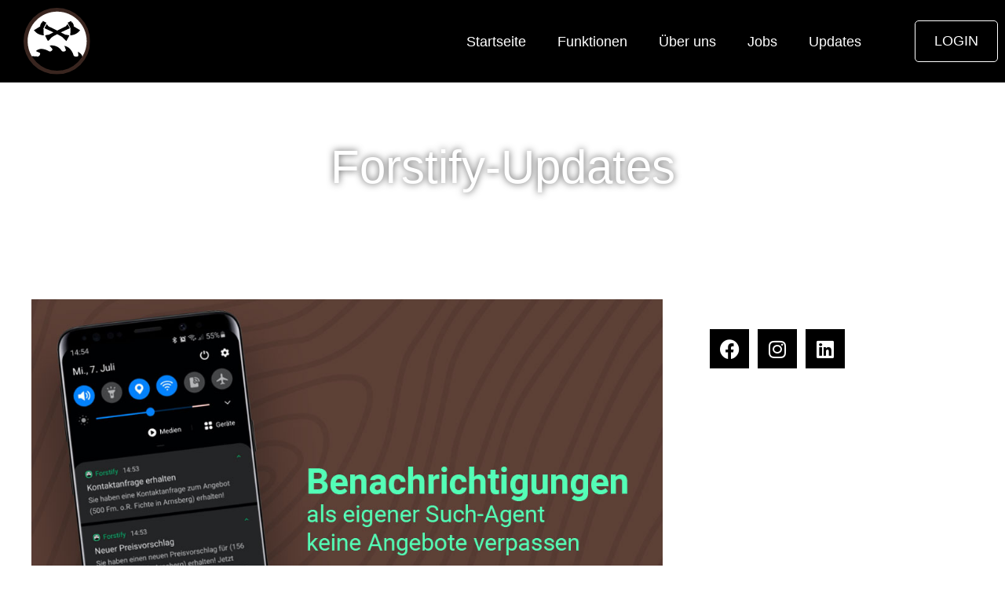

--- FILE ---
content_type: text/html; charset=UTF-8
request_url: https://forstify.de/tag/feature/
body_size: 34960
content:
<!doctype html>
<html lang="de">
<head><meta charset="UTF-8"><script>if(navigator.userAgent.match(/MSIE|Internet Explorer/i)||navigator.userAgent.match(/Trident\/7\..*?rv:11/i)){var href=document.location.href;if(!href.match(/[?&]nowprocket/)){if(href.indexOf("?")==-1){if(href.indexOf("#")==-1){document.location.href=href+"?nowprocket=1"}else{document.location.href=href.replace("#","?nowprocket=1#")}}else{if(href.indexOf("#")==-1){document.location.href=href+"&nowprocket=1"}else{document.location.href=href.replace("#","&nowprocket=1#")}}}}</script><script>(()=>{class RocketLazyLoadScripts{constructor(){this.v="2.0.4",this.userEvents=["keydown","keyup","mousedown","mouseup","mousemove","mouseover","mouseout","touchmove","touchstart","touchend","touchcancel","wheel","click","dblclick","input"],this.attributeEvents=["onblur","onclick","oncontextmenu","ondblclick","onfocus","onmousedown","onmouseenter","onmouseleave","onmousemove","onmouseout","onmouseover","onmouseup","onmousewheel","onscroll","onsubmit"]}async t(){this.i(),this.o(),/iP(ad|hone)/.test(navigator.userAgent)&&this.h(),this.u(),this.l(this),this.m(),this.k(this),this.p(this),this._(),await Promise.all([this.R(),this.L()]),this.lastBreath=Date.now(),this.S(this),this.P(),this.D(),this.O(),this.M(),await this.C(this.delayedScripts.normal),await this.C(this.delayedScripts.defer),await this.C(this.delayedScripts.async),await this.T(),await this.F(),await this.j(),await this.A(),window.dispatchEvent(new Event("rocket-allScriptsLoaded")),this.everythingLoaded=!0,this.lastTouchEnd&&await new Promise(t=>setTimeout(t,500-Date.now()+this.lastTouchEnd)),this.I(),this.H(),this.U(),this.W()}i(){this.CSPIssue=sessionStorage.getItem("rocketCSPIssue"),document.addEventListener("securitypolicyviolation",t=>{this.CSPIssue||"script-src-elem"!==t.violatedDirective||"data"!==t.blockedURI||(this.CSPIssue=!0,sessionStorage.setItem("rocketCSPIssue",!0))},{isRocket:!0})}o(){window.addEventListener("pageshow",t=>{this.persisted=t.persisted,this.realWindowLoadedFired=!0},{isRocket:!0}),window.addEventListener("pagehide",()=>{this.onFirstUserAction=null},{isRocket:!0})}h(){let t;function e(e){t=e}window.addEventListener("touchstart",e,{isRocket:!0}),window.addEventListener("touchend",function i(o){o.changedTouches[0]&&t.changedTouches[0]&&Math.abs(o.changedTouches[0].pageX-t.changedTouches[0].pageX)<10&&Math.abs(o.changedTouches[0].pageY-t.changedTouches[0].pageY)<10&&o.timeStamp-t.timeStamp<200&&(window.removeEventListener("touchstart",e,{isRocket:!0}),window.removeEventListener("touchend",i,{isRocket:!0}),"INPUT"===o.target.tagName&&"text"===o.target.type||(o.target.dispatchEvent(new TouchEvent("touchend",{target:o.target,bubbles:!0})),o.target.dispatchEvent(new MouseEvent("mouseover",{target:o.target,bubbles:!0})),o.target.dispatchEvent(new PointerEvent("click",{target:o.target,bubbles:!0,cancelable:!0,detail:1,clientX:o.changedTouches[0].clientX,clientY:o.changedTouches[0].clientY})),event.preventDefault()))},{isRocket:!0})}q(t){this.userActionTriggered||("mousemove"!==t.type||this.firstMousemoveIgnored?"keyup"===t.type||"mouseover"===t.type||"mouseout"===t.type||(this.userActionTriggered=!0,this.onFirstUserAction&&this.onFirstUserAction()):this.firstMousemoveIgnored=!0),"click"===t.type&&t.preventDefault(),t.stopPropagation(),t.stopImmediatePropagation(),"touchstart"===this.lastEvent&&"touchend"===t.type&&(this.lastTouchEnd=Date.now()),"click"===t.type&&(this.lastTouchEnd=0),this.lastEvent=t.type,t.composedPath&&t.composedPath()[0].getRootNode()instanceof ShadowRoot&&(t.rocketTarget=t.composedPath()[0]),this.savedUserEvents.push(t)}u(){this.savedUserEvents=[],this.userEventHandler=this.q.bind(this),this.userEvents.forEach(t=>window.addEventListener(t,this.userEventHandler,{passive:!1,isRocket:!0})),document.addEventListener("visibilitychange",this.userEventHandler,{isRocket:!0})}U(){this.userEvents.forEach(t=>window.removeEventListener(t,this.userEventHandler,{passive:!1,isRocket:!0})),document.removeEventListener("visibilitychange",this.userEventHandler,{isRocket:!0}),this.savedUserEvents.forEach(t=>{(t.rocketTarget||t.target).dispatchEvent(new window[t.constructor.name](t.type,t))})}m(){const t="return false",e=Array.from(this.attributeEvents,t=>"data-rocket-"+t),i="["+this.attributeEvents.join("],[")+"]",o="[data-rocket-"+this.attributeEvents.join("],[data-rocket-")+"]",s=(e,i,o)=>{o&&o!==t&&(e.setAttribute("data-rocket-"+i,o),e["rocket"+i]=new Function("event",o),e.setAttribute(i,t))};new MutationObserver(t=>{for(const n of t)"attributes"===n.type&&(n.attributeName.startsWith("data-rocket-")||this.everythingLoaded?n.attributeName.startsWith("data-rocket-")&&this.everythingLoaded&&this.N(n.target,n.attributeName.substring(12)):s(n.target,n.attributeName,n.target.getAttribute(n.attributeName))),"childList"===n.type&&n.addedNodes.forEach(t=>{if(t.nodeType===Node.ELEMENT_NODE)if(this.everythingLoaded)for(const i of[t,...t.querySelectorAll(o)])for(const t of i.getAttributeNames())e.includes(t)&&this.N(i,t.substring(12));else for(const e of[t,...t.querySelectorAll(i)])for(const t of e.getAttributeNames())this.attributeEvents.includes(t)&&s(e,t,e.getAttribute(t))})}).observe(document,{subtree:!0,childList:!0,attributeFilter:[...this.attributeEvents,...e]})}I(){this.attributeEvents.forEach(t=>{document.querySelectorAll("[data-rocket-"+t+"]").forEach(e=>{this.N(e,t)})})}N(t,e){const i=t.getAttribute("data-rocket-"+e);i&&(t.setAttribute(e,i),t.removeAttribute("data-rocket-"+e))}k(t){Object.defineProperty(HTMLElement.prototype,"onclick",{get(){return this.rocketonclick||null},set(e){this.rocketonclick=e,this.setAttribute(t.everythingLoaded?"onclick":"data-rocket-onclick","this.rocketonclick(event)")}})}S(t){function e(e,i){let o=e[i];e[i]=null,Object.defineProperty(e,i,{get:()=>o,set(s){t.everythingLoaded?o=s:e["rocket"+i]=o=s}})}e(document,"onreadystatechange"),e(window,"onload"),e(window,"onpageshow");try{Object.defineProperty(document,"readyState",{get:()=>t.rocketReadyState,set(e){t.rocketReadyState=e},configurable:!0}),document.readyState="loading"}catch(t){console.log("WPRocket DJE readyState conflict, bypassing")}}l(t){this.originalAddEventListener=EventTarget.prototype.addEventListener,this.originalRemoveEventListener=EventTarget.prototype.removeEventListener,this.savedEventListeners=[],EventTarget.prototype.addEventListener=function(e,i,o){o&&o.isRocket||!t.B(e,this)&&!t.userEvents.includes(e)||t.B(e,this)&&!t.userActionTriggered||e.startsWith("rocket-")||t.everythingLoaded?t.originalAddEventListener.call(this,e,i,o):(t.savedEventListeners.push({target:this,remove:!1,type:e,func:i,options:o}),"mouseenter"!==e&&"mouseleave"!==e||t.originalAddEventListener.call(this,e,t.savedUserEvents.push,o))},EventTarget.prototype.removeEventListener=function(e,i,o){o&&o.isRocket||!t.B(e,this)&&!t.userEvents.includes(e)||t.B(e,this)&&!t.userActionTriggered||e.startsWith("rocket-")||t.everythingLoaded?t.originalRemoveEventListener.call(this,e,i,o):t.savedEventListeners.push({target:this,remove:!0,type:e,func:i,options:o})}}J(t,e){this.savedEventListeners=this.savedEventListeners.filter(i=>{let o=i.type,s=i.target||window;return e!==o||t!==s||(this.B(o,s)&&(i.type="rocket-"+o),this.$(i),!1)})}H(){EventTarget.prototype.addEventListener=this.originalAddEventListener,EventTarget.prototype.removeEventListener=this.originalRemoveEventListener,this.savedEventListeners.forEach(t=>this.$(t))}$(t){t.remove?this.originalRemoveEventListener.call(t.target,t.type,t.func,t.options):this.originalAddEventListener.call(t.target,t.type,t.func,t.options)}p(t){let e;function i(e){return t.everythingLoaded?e:e.split(" ").map(t=>"load"===t||t.startsWith("load.")?"rocket-jquery-load":t).join(" ")}function o(o){function s(e){const s=o.fn[e];o.fn[e]=o.fn.init.prototype[e]=function(){return this[0]===window&&t.userActionTriggered&&("string"==typeof arguments[0]||arguments[0]instanceof String?arguments[0]=i(arguments[0]):"object"==typeof arguments[0]&&Object.keys(arguments[0]).forEach(t=>{const e=arguments[0][t];delete arguments[0][t],arguments[0][i(t)]=e})),s.apply(this,arguments),this}}if(o&&o.fn&&!t.allJQueries.includes(o)){const e={DOMContentLoaded:[],"rocket-DOMContentLoaded":[]};for(const t in e)document.addEventListener(t,()=>{e[t].forEach(t=>t())},{isRocket:!0});o.fn.ready=o.fn.init.prototype.ready=function(i){function s(){parseInt(o.fn.jquery)>2?setTimeout(()=>i.bind(document)(o)):i.bind(document)(o)}return"function"==typeof i&&(t.realDomReadyFired?!t.userActionTriggered||t.fauxDomReadyFired?s():e["rocket-DOMContentLoaded"].push(s):e.DOMContentLoaded.push(s)),o([])},s("on"),s("one"),s("off"),t.allJQueries.push(o)}e=o}t.allJQueries=[],o(window.jQuery),Object.defineProperty(window,"jQuery",{get:()=>e,set(t){o(t)}})}P(){const t=new Map;document.write=document.writeln=function(e){const i=document.currentScript,o=document.createRange(),s=i.parentElement;let n=t.get(i);void 0===n&&(n=i.nextSibling,t.set(i,n));const c=document.createDocumentFragment();o.setStart(c,0),c.appendChild(o.createContextualFragment(e)),s.insertBefore(c,n)}}async R(){return new Promise(t=>{this.userActionTriggered?t():this.onFirstUserAction=t})}async L(){return new Promise(t=>{document.addEventListener("DOMContentLoaded",()=>{this.realDomReadyFired=!0,t()},{isRocket:!0})})}async j(){return this.realWindowLoadedFired?Promise.resolve():new Promise(t=>{window.addEventListener("load",t,{isRocket:!0})})}M(){this.pendingScripts=[];this.scriptsMutationObserver=new MutationObserver(t=>{for(const e of t)e.addedNodes.forEach(t=>{"SCRIPT"!==t.tagName||t.noModule||t.isWPRocket||this.pendingScripts.push({script:t,promise:new Promise(e=>{const i=()=>{const i=this.pendingScripts.findIndex(e=>e.script===t);i>=0&&this.pendingScripts.splice(i,1),e()};t.addEventListener("load",i,{isRocket:!0}),t.addEventListener("error",i,{isRocket:!0}),setTimeout(i,1e3)})})})}),this.scriptsMutationObserver.observe(document,{childList:!0,subtree:!0})}async F(){await this.X(),this.pendingScripts.length?(await this.pendingScripts[0].promise,await this.F()):this.scriptsMutationObserver.disconnect()}D(){this.delayedScripts={normal:[],async:[],defer:[]},document.querySelectorAll("script[type$=rocketlazyloadscript]").forEach(t=>{t.hasAttribute("data-rocket-src")?t.hasAttribute("async")&&!1!==t.async?this.delayedScripts.async.push(t):t.hasAttribute("defer")&&!1!==t.defer||"module"===t.getAttribute("data-rocket-type")?this.delayedScripts.defer.push(t):this.delayedScripts.normal.push(t):this.delayedScripts.normal.push(t)})}async _(){await this.L();let t=[];document.querySelectorAll("script[type$=rocketlazyloadscript][data-rocket-src]").forEach(e=>{let i=e.getAttribute("data-rocket-src");if(i&&!i.startsWith("data:")){i.startsWith("//")&&(i=location.protocol+i);try{const o=new URL(i).origin;o!==location.origin&&t.push({src:o,crossOrigin:e.crossOrigin||"module"===e.getAttribute("data-rocket-type")})}catch(t){}}}),t=[...new Map(t.map(t=>[JSON.stringify(t),t])).values()],this.Y(t,"preconnect")}async G(t){if(await this.K(),!0!==t.noModule||!("noModule"in HTMLScriptElement.prototype))return new Promise(e=>{let i;function o(){(i||t).setAttribute("data-rocket-status","executed"),e()}try{if(navigator.userAgent.includes("Firefox/")||""===navigator.vendor||this.CSPIssue)i=document.createElement("script"),[...t.attributes].forEach(t=>{let e=t.nodeName;"type"!==e&&("data-rocket-type"===e&&(e="type"),"data-rocket-src"===e&&(e="src"),i.setAttribute(e,t.nodeValue))}),t.text&&(i.text=t.text),t.nonce&&(i.nonce=t.nonce),i.hasAttribute("src")?(i.addEventListener("load",o,{isRocket:!0}),i.addEventListener("error",()=>{i.setAttribute("data-rocket-status","failed-network"),e()},{isRocket:!0}),setTimeout(()=>{i.isConnected||e()},1)):(i.text=t.text,o()),i.isWPRocket=!0,t.parentNode.replaceChild(i,t);else{const i=t.getAttribute("data-rocket-type"),s=t.getAttribute("data-rocket-src");i?(t.type=i,t.removeAttribute("data-rocket-type")):t.removeAttribute("type"),t.addEventListener("load",o,{isRocket:!0}),t.addEventListener("error",i=>{this.CSPIssue&&i.target.src.startsWith("data:")?(console.log("WPRocket: CSP fallback activated"),t.removeAttribute("src"),this.G(t).then(e)):(t.setAttribute("data-rocket-status","failed-network"),e())},{isRocket:!0}),s?(t.fetchPriority="high",t.removeAttribute("data-rocket-src"),t.src=s):t.src="data:text/javascript;base64,"+window.btoa(unescape(encodeURIComponent(t.text)))}}catch(i){t.setAttribute("data-rocket-status","failed-transform"),e()}});t.setAttribute("data-rocket-status","skipped")}async C(t){const e=t.shift();return e?(e.isConnected&&await this.G(e),this.C(t)):Promise.resolve()}O(){this.Y([...this.delayedScripts.normal,...this.delayedScripts.defer,...this.delayedScripts.async],"preload")}Y(t,e){this.trash=this.trash||[];let i=!0;var o=document.createDocumentFragment();t.forEach(t=>{const s=t.getAttribute&&t.getAttribute("data-rocket-src")||t.src;if(s&&!s.startsWith("data:")){const n=document.createElement("link");n.href=s,n.rel=e,"preconnect"!==e&&(n.as="script",n.fetchPriority=i?"high":"low"),t.getAttribute&&"module"===t.getAttribute("data-rocket-type")&&(n.crossOrigin=!0),t.crossOrigin&&(n.crossOrigin=t.crossOrigin),t.integrity&&(n.integrity=t.integrity),t.nonce&&(n.nonce=t.nonce),o.appendChild(n),this.trash.push(n),i=!1}}),document.head.appendChild(o)}W(){this.trash.forEach(t=>t.remove())}async T(){try{document.readyState="interactive"}catch(t){}this.fauxDomReadyFired=!0;try{await this.K(),this.J(document,"readystatechange"),document.dispatchEvent(new Event("rocket-readystatechange")),await this.K(),document.rocketonreadystatechange&&document.rocketonreadystatechange(),await this.K(),this.J(document,"DOMContentLoaded"),document.dispatchEvent(new Event("rocket-DOMContentLoaded")),await this.K(),this.J(window,"DOMContentLoaded"),window.dispatchEvent(new Event("rocket-DOMContentLoaded"))}catch(t){console.error(t)}}async A(){try{document.readyState="complete"}catch(t){}try{await this.K(),this.J(document,"readystatechange"),document.dispatchEvent(new Event("rocket-readystatechange")),await this.K(),document.rocketonreadystatechange&&document.rocketonreadystatechange(),await this.K(),this.J(window,"load"),window.dispatchEvent(new Event("rocket-load")),await this.K(),window.rocketonload&&window.rocketonload(),await this.K(),this.allJQueries.forEach(t=>t(window).trigger("rocket-jquery-load")),await this.K(),this.J(window,"pageshow");const t=new Event("rocket-pageshow");t.persisted=this.persisted,window.dispatchEvent(t),await this.K(),window.rocketonpageshow&&window.rocketonpageshow({persisted:this.persisted})}catch(t){console.error(t)}}async K(){Date.now()-this.lastBreath>45&&(await this.X(),this.lastBreath=Date.now())}async X(){return document.hidden?new Promise(t=>setTimeout(t)):new Promise(t=>requestAnimationFrame(t))}B(t,e){return e===document&&"readystatechange"===t||(e===document&&"DOMContentLoaded"===t||(e===window&&"DOMContentLoaded"===t||(e===window&&"load"===t||e===window&&"pageshow"===t)))}static run(){(new RocketLazyLoadScripts).t()}}RocketLazyLoadScripts.run()})();</script>
	
	<meta name="viewport" content="width=device-width, initial-scale=1">
	<link rel="profile" href="https://gmpg.org/xfn/11">
	<meta name='robots' content='index, follow, max-image-preview:large, max-snippet:-1, max-video-preview:-1' />

            <script data-no-defer="1" data-ezscrex="false" data-cfasync="false" data-pagespeed-no-defer data-cookieconsent="ignore">
                var ctPublicFunctions = {"_ajax_nonce":"7007f1b1c9","_rest_nonce":"e3513e097d","_ajax_url":"\/wp-admin\/admin-ajax.php","_rest_url":"https:\/\/forstify.de\/wp-json\/","data__cookies_type":"none","data__ajax_type":"rest","data__bot_detector_enabled":"1","data__frontend_data_log_enabled":1,"cookiePrefix":"","wprocket_detected":true,"host_url":"forstify.de","text__ee_click_to_select":"Klicke, um die gesamten Daten auszuw\u00e4hlen","text__ee_original_email":"Die vollst\u00e4ndige Adresse lautet","text__ee_got_it":"Verstanden","text__ee_blocked":"Blockiert","text__ee_cannot_connect":"Kann keine Verbindung herstellen","text__ee_cannot_decode":"Kann E-Mail nicht dekodieren. Unbekannter Grund","text__ee_email_decoder":"CleanTalk E-Mail-Decoder","text__ee_wait_for_decoding":"Die Magie ist unterwegs!","text__ee_decoding_process":"Bitte warte einen Moment, w\u00e4hrend wir die Kontaktdaten entschl\u00fcsseln."}
            </script>
        
            <script data-no-defer="1" data-ezscrex="false" data-cfasync="false" data-pagespeed-no-defer data-cookieconsent="ignore">
                var ctPublic = {"_ajax_nonce":"7007f1b1c9","settings__forms__check_internal":"0","settings__forms__check_external":"0","settings__forms__force_protection":0,"settings__forms__search_test":"1","settings__data__bot_detector_enabled":"1","settings__sfw__anti_crawler":0,"blog_home":"https:\/\/forstify.de\/","pixel__setting":"3","pixel__enabled":true,"pixel__url":null,"data__email_check_before_post":"1","data__email_check_exist_post":0,"data__cookies_type":"none","data__key_is_ok":true,"data__visible_fields_required":true,"wl_brandname":"Anti-Spam by CleanTalk","wl_brandname_short":"CleanTalk","ct_checkjs_key":"adb540238754cb22ab3e15c5217fd651aa85a6e6a09b6b525f8d04deef5d466b","emailEncoderPassKey":"eebe7046126e9ea7966c766c529b6936","bot_detector_forms_excluded":"W10=","advancedCacheExists":true,"varnishCacheExists":false,"wc_ajax_add_to_cart":false}
            </script>
        
<!-- Google Tag Manager for WordPress by gtm4wp.com -->
<script data-cfasync="false" data-pagespeed-no-defer>
	var gtm4wp_datalayer_name = "dataLayer";
	var dataLayer = dataLayer || [];
</script>
<!-- End Google Tag Manager for WordPress by gtm4wp.com -->
	<!-- This site is optimized with the Yoast SEO plugin v26.5 - https://yoast.com/wordpress/plugins/seo/ -->
	<title>feature Archive - Forstify</title>
	<link rel="canonical" href="https://forstify.de/tag/feature/" />
	<meta property="og:locale" content="de_DE" />
	<meta property="og:type" content="article" />
	<meta property="og:title" content="feature Archive - Forstify" />
	<meta property="og:url" content="https://forstify.de/tag/feature/" />
	<meta property="og:site_name" content="Forstify" />
	<meta name="twitter:card" content="summary_large_image" />
	<script type="application/ld+json" class="yoast-schema-graph">{"@context":"https://schema.org","@graph":[{"@type":"CollectionPage","@id":"https://forstify.de/tag/feature/","url":"https://forstify.de/tag/feature/","name":"feature Archive - Forstify","isPartOf":{"@id":"https://forstify.de/#website"},"primaryImageOfPage":{"@id":"https://forstify.de/tag/feature/#primaryimage"},"image":{"@id":"https://forstify.de/tag/feature/#primaryimage"},"thumbnailUrl":"https://forstify.de/wp-content/uploads/2021/08/benachrichtigungen-sucht-agent.jpg","breadcrumb":{"@id":"https://forstify.de/tag/feature/#breadcrumb"},"inLanguage":"de"},{"@type":"ImageObject","inLanguage":"de","@id":"https://forstify.de/tag/feature/#primaryimage","url":"https://forstify.de/wp-content/uploads/2021/08/benachrichtigungen-sucht-agent.jpg","contentUrl":"https://forstify.de/wp-content/uploads/2021/08/benachrichtigungen-sucht-agent.jpg","width":1024,"height":658},{"@type":"BreadcrumbList","@id":"https://forstify.de/tag/feature/#breadcrumb","itemListElement":[{"@type":"ListItem","position":1,"name":"Startseite","item":"https://forstify.de/"},{"@type":"ListItem","position":2,"name":"feature"}]},{"@type":"WebSite","@id":"https://forstify.de/#website","url":"https://forstify.de/","name":"Forstify","description":"Der Online-Marktplatz für Rohholz-Vermarktung","potentialAction":[{"@type":"SearchAction","target":{"@type":"EntryPoint","urlTemplate":"https://forstify.de/?s={search_term_string}"},"query-input":{"@type":"PropertyValueSpecification","valueRequired":true,"valueName":"search_term_string"}}],"inLanguage":"de"}]}</script>
	<!-- / Yoast SEO plugin. -->


<link rel='dns-prefetch' href='//fd.cleantalk.org' />

<link rel="alternate" type="application/rss+xml" title="Forstify &raquo; Feed" href="https://forstify.de/feed/" />
<link rel="alternate" type="application/rss+xml" title="Forstify &raquo; Kommentar-Feed" href="https://forstify.de/comments/feed/" />
<link rel="alternate" type="application/rss+xml" title="Forstify &raquo; feature Schlagwort-Feed" href="https://forstify.de/tag/feature/feed/" />
<style id='wp-img-auto-sizes-contain-inline-css'>
img:is([sizes=auto i],[sizes^="auto," i]){contain-intrinsic-size:3000px 1500px}
/*# sourceURL=wp-img-auto-sizes-contain-inline-css */
</style>
<style id='wp-emoji-styles-inline-css'>

	img.wp-smiley, img.emoji {
		display: inline !important;
		border: none !important;
		box-shadow: none !important;
		height: 1em !important;
		width: 1em !important;
		margin: 0 0.07em !important;
		vertical-align: -0.1em !important;
		background: none !important;
		padding: 0 !important;
	}
/*# sourceURL=wp-emoji-styles-inline-css */
</style>
<link rel='stylesheet' id='wp-block-library-css' href='https://forstify.de/wp-includes/css/dist/block-library/style.min.css?ver=6.9' media='all' />
<style id='filebird-block-filebird-gallery-style-inline-css'>
ul.filebird-block-filebird-gallery{margin:auto!important;padding:0!important;width:100%}ul.filebird-block-filebird-gallery.layout-grid{display:grid;grid-gap:20px;align-items:stretch;grid-template-columns:repeat(var(--columns),1fr);justify-items:stretch}ul.filebird-block-filebird-gallery.layout-grid li img{border:1px solid #ccc;box-shadow:2px 2px 6px 0 rgba(0,0,0,.3);height:100%;max-width:100%;-o-object-fit:cover;object-fit:cover;width:100%}ul.filebird-block-filebird-gallery.layout-masonry{-moz-column-count:var(--columns);-moz-column-gap:var(--space);column-gap:var(--space);-moz-column-width:var(--min-width);columns:var(--min-width) var(--columns);display:block;overflow:auto}ul.filebird-block-filebird-gallery.layout-masonry li{margin-bottom:var(--space)}ul.filebird-block-filebird-gallery li{list-style:none}ul.filebird-block-filebird-gallery li figure{height:100%;margin:0;padding:0;position:relative;width:100%}ul.filebird-block-filebird-gallery li figure figcaption{background:linear-gradient(0deg,rgba(0,0,0,.7),rgba(0,0,0,.3) 70%,transparent);bottom:0;box-sizing:border-box;color:#fff;font-size:.8em;margin:0;max-height:100%;overflow:auto;padding:3em .77em .7em;position:absolute;text-align:center;width:100%;z-index:2}ul.filebird-block-filebird-gallery li figure figcaption a{color:inherit}.fb-block-hover-animation-zoomIn figure{overflow:hidden}.fb-block-hover-animation-zoomIn figure img{transform:scale(1);transition:.3s ease-in-out}.fb-block-hover-animation-zoomIn figure:hover img{transform:scale(1.3)}.fb-block-hover-animation-shine figure{overflow:hidden;position:relative}.fb-block-hover-animation-shine figure:before{background:linear-gradient(90deg,hsla(0,0%,100%,0) 0,hsla(0,0%,100%,.3));content:"";display:block;height:100%;left:-75%;position:absolute;top:0;transform:skewX(-25deg);width:50%;z-index:2}.fb-block-hover-animation-shine figure:hover:before{animation:shine .75s}@keyframes shine{to{left:125%}}.fb-block-hover-animation-opacity figure{overflow:hidden}.fb-block-hover-animation-opacity figure img{opacity:1;transition:.3s ease-in-out}.fb-block-hover-animation-opacity figure:hover img{opacity:.5}.fb-block-hover-animation-grayscale figure img{filter:grayscale(100%);transition:.3s ease-in-out}.fb-block-hover-animation-grayscale figure:hover img{filter:grayscale(0)}

/*# sourceURL=https://forstify.de/wp-content/plugins/filebird-pro/blocks/filebird-gallery/build/style-index.css */
</style>
<style id='global-styles-inline-css'>
:root{--wp--preset--aspect-ratio--square: 1;--wp--preset--aspect-ratio--4-3: 4/3;--wp--preset--aspect-ratio--3-4: 3/4;--wp--preset--aspect-ratio--3-2: 3/2;--wp--preset--aspect-ratio--2-3: 2/3;--wp--preset--aspect-ratio--16-9: 16/9;--wp--preset--aspect-ratio--9-16: 9/16;--wp--preset--color--black: #000000;--wp--preset--color--cyan-bluish-gray: #abb8c3;--wp--preset--color--white: #ffffff;--wp--preset--color--pale-pink: #f78da7;--wp--preset--color--vivid-red: #cf2e2e;--wp--preset--color--luminous-vivid-orange: #ff6900;--wp--preset--color--luminous-vivid-amber: #fcb900;--wp--preset--color--light-green-cyan: #7bdcb5;--wp--preset--color--vivid-green-cyan: #00d084;--wp--preset--color--pale-cyan-blue: #8ed1fc;--wp--preset--color--vivid-cyan-blue: #0693e3;--wp--preset--color--vivid-purple: #9b51e0;--wp--preset--gradient--vivid-cyan-blue-to-vivid-purple: linear-gradient(135deg,rgb(6,147,227) 0%,rgb(155,81,224) 100%);--wp--preset--gradient--light-green-cyan-to-vivid-green-cyan: linear-gradient(135deg,rgb(122,220,180) 0%,rgb(0,208,130) 100%);--wp--preset--gradient--luminous-vivid-amber-to-luminous-vivid-orange: linear-gradient(135deg,rgb(252,185,0) 0%,rgb(255,105,0) 100%);--wp--preset--gradient--luminous-vivid-orange-to-vivid-red: linear-gradient(135deg,rgb(255,105,0) 0%,rgb(207,46,46) 100%);--wp--preset--gradient--very-light-gray-to-cyan-bluish-gray: linear-gradient(135deg,rgb(238,238,238) 0%,rgb(169,184,195) 100%);--wp--preset--gradient--cool-to-warm-spectrum: linear-gradient(135deg,rgb(74,234,220) 0%,rgb(151,120,209) 20%,rgb(207,42,186) 40%,rgb(238,44,130) 60%,rgb(251,105,98) 80%,rgb(254,248,76) 100%);--wp--preset--gradient--blush-light-purple: linear-gradient(135deg,rgb(255,206,236) 0%,rgb(152,150,240) 100%);--wp--preset--gradient--blush-bordeaux: linear-gradient(135deg,rgb(254,205,165) 0%,rgb(254,45,45) 50%,rgb(107,0,62) 100%);--wp--preset--gradient--luminous-dusk: linear-gradient(135deg,rgb(255,203,112) 0%,rgb(199,81,192) 50%,rgb(65,88,208) 100%);--wp--preset--gradient--pale-ocean: linear-gradient(135deg,rgb(255,245,203) 0%,rgb(182,227,212) 50%,rgb(51,167,181) 100%);--wp--preset--gradient--electric-grass: linear-gradient(135deg,rgb(202,248,128) 0%,rgb(113,206,126) 100%);--wp--preset--gradient--midnight: linear-gradient(135deg,rgb(2,3,129) 0%,rgb(40,116,252) 100%);--wp--preset--font-size--small: 13px;--wp--preset--font-size--medium: 20px;--wp--preset--font-size--large: 36px;--wp--preset--font-size--x-large: 42px;--wp--preset--spacing--20: 0.44rem;--wp--preset--spacing--30: 0.67rem;--wp--preset--spacing--40: 1rem;--wp--preset--spacing--50: 1.5rem;--wp--preset--spacing--60: 2.25rem;--wp--preset--spacing--70: 3.38rem;--wp--preset--spacing--80: 5.06rem;--wp--preset--shadow--natural: 6px 6px 9px rgba(0, 0, 0, 0.2);--wp--preset--shadow--deep: 12px 12px 50px rgba(0, 0, 0, 0.4);--wp--preset--shadow--sharp: 6px 6px 0px rgba(0, 0, 0, 0.2);--wp--preset--shadow--outlined: 6px 6px 0px -3px rgb(255, 255, 255), 6px 6px rgb(0, 0, 0);--wp--preset--shadow--crisp: 6px 6px 0px rgb(0, 0, 0);}:root { --wp--style--global--content-size: 800px;--wp--style--global--wide-size: 1200px; }:where(body) { margin: 0; }.wp-site-blocks > .alignleft { float: left; margin-right: 2em; }.wp-site-blocks > .alignright { float: right; margin-left: 2em; }.wp-site-blocks > .aligncenter { justify-content: center; margin-left: auto; margin-right: auto; }:where(.wp-site-blocks) > * { margin-block-start: 24px; margin-block-end: 0; }:where(.wp-site-blocks) > :first-child { margin-block-start: 0; }:where(.wp-site-blocks) > :last-child { margin-block-end: 0; }:root { --wp--style--block-gap: 24px; }:root :where(.is-layout-flow) > :first-child{margin-block-start: 0;}:root :where(.is-layout-flow) > :last-child{margin-block-end: 0;}:root :where(.is-layout-flow) > *{margin-block-start: 24px;margin-block-end: 0;}:root :where(.is-layout-constrained) > :first-child{margin-block-start: 0;}:root :where(.is-layout-constrained) > :last-child{margin-block-end: 0;}:root :where(.is-layout-constrained) > *{margin-block-start: 24px;margin-block-end: 0;}:root :where(.is-layout-flex){gap: 24px;}:root :where(.is-layout-grid){gap: 24px;}.is-layout-flow > .alignleft{float: left;margin-inline-start: 0;margin-inline-end: 2em;}.is-layout-flow > .alignright{float: right;margin-inline-start: 2em;margin-inline-end: 0;}.is-layout-flow > .aligncenter{margin-left: auto !important;margin-right: auto !important;}.is-layout-constrained > .alignleft{float: left;margin-inline-start: 0;margin-inline-end: 2em;}.is-layout-constrained > .alignright{float: right;margin-inline-start: 2em;margin-inline-end: 0;}.is-layout-constrained > .aligncenter{margin-left: auto !important;margin-right: auto !important;}.is-layout-constrained > :where(:not(.alignleft):not(.alignright):not(.alignfull)){max-width: var(--wp--style--global--content-size);margin-left: auto !important;margin-right: auto !important;}.is-layout-constrained > .alignwide{max-width: var(--wp--style--global--wide-size);}body .is-layout-flex{display: flex;}.is-layout-flex{flex-wrap: wrap;align-items: center;}.is-layout-flex > :is(*, div){margin: 0;}body .is-layout-grid{display: grid;}.is-layout-grid > :is(*, div){margin: 0;}body{padding-top: 0px;padding-right: 0px;padding-bottom: 0px;padding-left: 0px;}a:where(:not(.wp-element-button)){text-decoration: underline;}:root :where(.wp-element-button, .wp-block-button__link){background-color: #32373c;border-width: 0;color: #fff;font-family: inherit;font-size: inherit;font-style: inherit;font-weight: inherit;letter-spacing: inherit;line-height: inherit;padding-top: calc(0.667em + 2px);padding-right: calc(1.333em + 2px);padding-bottom: calc(0.667em + 2px);padding-left: calc(1.333em + 2px);text-decoration: none;text-transform: inherit;}.has-black-color{color: var(--wp--preset--color--black) !important;}.has-cyan-bluish-gray-color{color: var(--wp--preset--color--cyan-bluish-gray) !important;}.has-white-color{color: var(--wp--preset--color--white) !important;}.has-pale-pink-color{color: var(--wp--preset--color--pale-pink) !important;}.has-vivid-red-color{color: var(--wp--preset--color--vivid-red) !important;}.has-luminous-vivid-orange-color{color: var(--wp--preset--color--luminous-vivid-orange) !important;}.has-luminous-vivid-amber-color{color: var(--wp--preset--color--luminous-vivid-amber) !important;}.has-light-green-cyan-color{color: var(--wp--preset--color--light-green-cyan) !important;}.has-vivid-green-cyan-color{color: var(--wp--preset--color--vivid-green-cyan) !important;}.has-pale-cyan-blue-color{color: var(--wp--preset--color--pale-cyan-blue) !important;}.has-vivid-cyan-blue-color{color: var(--wp--preset--color--vivid-cyan-blue) !important;}.has-vivid-purple-color{color: var(--wp--preset--color--vivid-purple) !important;}.has-black-background-color{background-color: var(--wp--preset--color--black) !important;}.has-cyan-bluish-gray-background-color{background-color: var(--wp--preset--color--cyan-bluish-gray) !important;}.has-white-background-color{background-color: var(--wp--preset--color--white) !important;}.has-pale-pink-background-color{background-color: var(--wp--preset--color--pale-pink) !important;}.has-vivid-red-background-color{background-color: var(--wp--preset--color--vivid-red) !important;}.has-luminous-vivid-orange-background-color{background-color: var(--wp--preset--color--luminous-vivid-orange) !important;}.has-luminous-vivid-amber-background-color{background-color: var(--wp--preset--color--luminous-vivid-amber) !important;}.has-light-green-cyan-background-color{background-color: var(--wp--preset--color--light-green-cyan) !important;}.has-vivid-green-cyan-background-color{background-color: var(--wp--preset--color--vivid-green-cyan) !important;}.has-pale-cyan-blue-background-color{background-color: var(--wp--preset--color--pale-cyan-blue) !important;}.has-vivid-cyan-blue-background-color{background-color: var(--wp--preset--color--vivid-cyan-blue) !important;}.has-vivid-purple-background-color{background-color: var(--wp--preset--color--vivid-purple) !important;}.has-black-border-color{border-color: var(--wp--preset--color--black) !important;}.has-cyan-bluish-gray-border-color{border-color: var(--wp--preset--color--cyan-bluish-gray) !important;}.has-white-border-color{border-color: var(--wp--preset--color--white) !important;}.has-pale-pink-border-color{border-color: var(--wp--preset--color--pale-pink) !important;}.has-vivid-red-border-color{border-color: var(--wp--preset--color--vivid-red) !important;}.has-luminous-vivid-orange-border-color{border-color: var(--wp--preset--color--luminous-vivid-orange) !important;}.has-luminous-vivid-amber-border-color{border-color: var(--wp--preset--color--luminous-vivid-amber) !important;}.has-light-green-cyan-border-color{border-color: var(--wp--preset--color--light-green-cyan) !important;}.has-vivid-green-cyan-border-color{border-color: var(--wp--preset--color--vivid-green-cyan) !important;}.has-pale-cyan-blue-border-color{border-color: var(--wp--preset--color--pale-cyan-blue) !important;}.has-vivid-cyan-blue-border-color{border-color: var(--wp--preset--color--vivid-cyan-blue) !important;}.has-vivid-purple-border-color{border-color: var(--wp--preset--color--vivid-purple) !important;}.has-vivid-cyan-blue-to-vivid-purple-gradient-background{background: var(--wp--preset--gradient--vivid-cyan-blue-to-vivid-purple) !important;}.has-light-green-cyan-to-vivid-green-cyan-gradient-background{background: var(--wp--preset--gradient--light-green-cyan-to-vivid-green-cyan) !important;}.has-luminous-vivid-amber-to-luminous-vivid-orange-gradient-background{background: var(--wp--preset--gradient--luminous-vivid-amber-to-luminous-vivid-orange) !important;}.has-luminous-vivid-orange-to-vivid-red-gradient-background{background: var(--wp--preset--gradient--luminous-vivid-orange-to-vivid-red) !important;}.has-very-light-gray-to-cyan-bluish-gray-gradient-background{background: var(--wp--preset--gradient--very-light-gray-to-cyan-bluish-gray) !important;}.has-cool-to-warm-spectrum-gradient-background{background: var(--wp--preset--gradient--cool-to-warm-spectrum) !important;}.has-blush-light-purple-gradient-background{background: var(--wp--preset--gradient--blush-light-purple) !important;}.has-blush-bordeaux-gradient-background{background: var(--wp--preset--gradient--blush-bordeaux) !important;}.has-luminous-dusk-gradient-background{background: var(--wp--preset--gradient--luminous-dusk) !important;}.has-pale-ocean-gradient-background{background: var(--wp--preset--gradient--pale-ocean) !important;}.has-electric-grass-gradient-background{background: var(--wp--preset--gradient--electric-grass) !important;}.has-midnight-gradient-background{background: var(--wp--preset--gradient--midnight) !important;}.has-small-font-size{font-size: var(--wp--preset--font-size--small) !important;}.has-medium-font-size{font-size: var(--wp--preset--font-size--medium) !important;}.has-large-font-size{font-size: var(--wp--preset--font-size--large) !important;}.has-x-large-font-size{font-size: var(--wp--preset--font-size--x-large) !important;}
:root :where(.wp-block-pullquote){font-size: 1.5em;line-height: 1.6;}
/*# sourceURL=global-styles-inline-css */
</style>
<link rel='stylesheet' id='cleantalk-public-css-css' href='https://forstify.de/wp-content/cache/background-css/1/forstify.de/wp-content/plugins/cleantalk-spam-protect/css/cleantalk-public.min.css?ver=6.68_1763906852&wpr_t=1768879339' media='all' />
<link rel='stylesheet' id='cleantalk-email-decoder-css-css' href='https://forstify.de/wp-content/plugins/cleantalk-spam-protect/css/cleantalk-email-decoder.min.css?ver=6.68_1763906852' media='all' />
<link rel='stylesheet' id='pafe-extension-style-css' href='https://forstify.de/wp-content/plugins/piotnet-addons-for-elementor-pro/assets/css/minify/extension.min.css?ver=7.1.67' media='all' />
<link rel='stylesheet' id='hello-elementor-css' href='https://forstify.de/wp-content/themes/hello-elementor/assets/css/reset.css?ver=3.4.5' media='all' />
<link rel='stylesheet' id='hello-elementor-theme-style-css' href='https://forstify.de/wp-content/themes/hello-elementor/assets/css/theme.css?ver=3.4.5' media='all' />
<link rel='stylesheet' id='hello-elementor-header-footer-css' href='https://forstify.de/wp-content/themes/hello-elementor/assets/css/header-footer.css?ver=3.4.5' media='all' />
<link rel='stylesheet' id='elementor-frontend-css' href='https://forstify.de/wp-content/plugins/elementor/assets/css/frontend.min.css?ver=3.33.3' media='all' />
<link rel='stylesheet' id='widget-image-css' href='https://forstify.de/wp-content/plugins/elementor/assets/css/widget-image.min.css?ver=3.33.3' media='all' />
<link rel='stylesheet' id='widget-nav-menu-css' href='https://forstify.de/wp-content/plugins/elementor-pro/assets/css/widget-nav-menu.min.css?ver=3.33.2' media='all' />
<link rel='stylesheet' id='e-animation-grow-css' href='https://forstify.de/wp-content/plugins/elementor/assets/lib/animations/styles/e-animation-grow.min.css?ver=3.33.3' media='all' />
<link rel='stylesheet' id='eael-general-css' href='https://forstify.de/wp-content/plugins/essential-addons-for-elementor-lite/assets/front-end/css/view/general.min.css?ver=6.5.3' media='all' />
<link rel='stylesheet' id='eael-266-css' href='https://forstify.de/wp-content/cache/background-css/1/forstify.de/wp-content/uploads/essential-addons-elementor/eael-266.css?ver=1638123946&wpr_t=1768879339' media='all' />
<link rel='stylesheet' id='widget-heading-css' href='https://forstify.de/wp-content/plugins/elementor/assets/css/widget-heading.min.css?ver=3.33.3' media='all' />
<link rel='stylesheet' id='widget-social-icons-css' href='https://forstify.de/wp-content/plugins/elementor/assets/css/widget-social-icons.min.css?ver=3.33.3' media='all' />
<link rel='stylesheet' id='e-apple-webkit-css' href='https://forstify.de/wp-content/plugins/elementor/assets/css/conditionals/apple-webkit.min.css?ver=3.33.3' media='all' />
<link rel='stylesheet' id='e-motion-fx-css' href='https://forstify.de/wp-content/plugins/elementor-pro/assets/css/modules/motion-fx.min.css?ver=3.33.2' media='all' />
<link rel='stylesheet' id='widget-posts-css' href='https://forstify.de/wp-content/plugins/elementor-pro/assets/css/widget-posts.min.css?ver=3.33.2' media='all' />
<link rel='stylesheet' id='widget-call-to-action-css' href='https://forstify.de/wp-content/plugins/elementor-pro/assets/css/widget-call-to-action.min.css?ver=3.33.2' media='all' />
<link rel='stylesheet' id='e-transitions-css' href='https://forstify.de/wp-content/plugins/elementor-pro/assets/css/conditionals/transitions.min.css?ver=3.33.2' media='all' />
<link rel='stylesheet' id='widget-form-css' href='https://forstify.de/wp-content/plugins/elementor-pro/assets/css/widget-form.min.css?ver=3.33.2' media='all' />
<link rel='stylesheet' id='widget-icon-list-css' href='https://forstify.de/wp-content/plugins/elementor/assets/css/widget-icon-list.min.css?ver=3.33.3' media='all' />
<link rel='stylesheet' id='e-animation-zoomIn-css' href='https://forstify.de/wp-content/plugins/elementor/assets/lib/animations/styles/zoomIn.min.css?ver=3.33.3' media='all' />
<link rel='stylesheet' id='e-popup-css' href='https://forstify.de/wp-content/plugins/elementor-pro/assets/css/conditionals/popup.min.css?ver=3.33.2' media='all' />
<link rel='stylesheet' id='elementor-icons-css' href='https://forstify.de/wp-content/plugins/elementor/assets/lib/eicons/css/elementor-icons.min.css?ver=5.44.0' media='all' />
<link rel='stylesheet' id='elementor-post-9-css' href='https://forstify.de/wp-content/cache/background-css/1/forstify.de/wp-content/uploads/elementor/css/post-9.css?ver=1768499837&wpr_t=1768879339' media='all' />
<link rel='stylesheet' id='filebird-elementor-frontend-css' href='https://forstify.de/wp-content/plugins/filebird-pro/includes/PageBuilders/Elementor/assets/css/frontend.css?ver=6.5.2' media='all' />
<link rel='stylesheet' id='font-awesome-5-all-css' href='https://forstify.de/wp-content/plugins/elementor/assets/lib/font-awesome/css/all.min.css?ver=3.33.3' media='all' />
<link rel='stylesheet' id='font-awesome-4-shim-css' href='https://forstify.de/wp-content/plugins/elementor/assets/lib/font-awesome/css/v4-shims.min.css?ver=3.33.3' media='all' />
<link rel='stylesheet' id='elementor-post-491-css' href='https://forstify.de/wp-content/cache/background-css/1/forstify.de/wp-content/uploads/elementor/css/post-491.css?ver=1768499838&wpr_t=1768879339' media='all' />
<link rel='stylesheet' id='elementor-post-266-css' href='https://forstify.de/wp-content/uploads/elementor/css/post-266.css?ver=1768499838' media='all' />
<link rel='stylesheet' id='elementor-post-748-css' href='https://forstify.de/wp-content/cache/background-css/1/forstify.de/wp-content/uploads/elementor/css/post-748.css?ver=1768500023&wpr_t=1768879339' media='all' />
<link rel='stylesheet' id='elementor-post-1731-css' href='https://forstify.de/wp-content/cache/background-css/1/forstify.de/wp-content/uploads/elementor/css/post-1731.css?ver=1768499838&wpr_t=1768879339' media='all' />
<link rel='stylesheet' id='borlabs-cookie-custom-css' href='https://forstify.de/wp-content/cache/borlabs-cookie/1/borlabs-cookie-1-de.css?ver=3.3.23-39' media='all' />
<link rel='stylesheet' id='hello-elementor-child-style-css' href='https://forstify.de/wp-content/themes/hello-theme-child-master/style.css?ver=1.0.0' media='all' />
<link rel='stylesheet' id='wpr-text-animations-css-css' href='https://forstify.de/wp-content/plugins/royal-elementor-addons/assets/css/lib/animations/text-animations.min.css?ver=1.7.1041' media='all' />
<link rel='stylesheet' id='wpr-addons-css-css' href='https://forstify.de/wp-content/cache/background-css/1/forstify.de/wp-content/plugins/royal-elementor-addons/assets/css/frontend.min.css?ver=1.7.1041&wpr_t=1768879339' media='all' />
<link rel='stylesheet' id='elementor-icons-shared-0-css' href='https://forstify.de/wp-content/plugins/elementor/assets/lib/font-awesome/css/fontawesome.min.css?ver=5.15.3' media='all' />
<link rel='stylesheet' id='elementor-icons-fa-solid-css' href='https://forstify.de/wp-content/plugins/elementor/assets/lib/font-awesome/css/solid.min.css?ver=5.15.3' media='all' />
<link rel='stylesheet' id='elementor-icons-fa-brands-css' href='https://forstify.de/wp-content/plugins/elementor/assets/lib/font-awesome/css/brands.min.css?ver=5.15.3' media='all' />
<script src="https://forstify.de/wp-content/plugins/cleantalk-spam-protect/js/apbct-public-bundle.min.js?ver=6.68_1763906853" id="apbct-public-bundle.min-js-js" data-rocket-defer defer></script>
<script type="rocketlazyloadscript" data-rocket-src="https://fd.cleantalk.org/ct-bot-detector-wrapper.js?ver=6.68" id="ct_bot_detector-js" defer data-wp-strategy="defer"></script>
<script type="rocketlazyloadscript" data-cfasync="false" data-rocket-src="https://forstify.de/wp-includes/js/jquery/jquery.min.js?ver=3.7.1" id="jquery-core-js"></script>
<script type="rocketlazyloadscript" data-cfasync="false" data-rocket-src="https://forstify.de/wp-includes/js/jquery/jquery-migrate.min.js?ver=3.4.1" id="jquery-migrate-js"></script>
<script type="rocketlazyloadscript" data-rocket-src="https://forstify.de/wp-content/plugins/piotnet-addons-for-elementor-pro/assets/js/minify/extension.min.js?ver=7.1.67" id="pafe-extension-js" data-rocket-defer defer></script>
<script type="rocketlazyloadscript" data-rocket-src="https://forstify.de/wp-content/plugins/elementor/assets/lib/font-awesome/js/v4-shims.min.js?ver=3.33.3" id="font-awesome-4-shim-js" data-rocket-defer defer></script>
<script data-no-optimize="1" data-no-minify="1" data-cfasync="false" nowprocket src="https://forstify.de/wp-content/cache/borlabs-cookie/1/borlabs-cookie-config-de.json.js?ver=3.3.23-43" id="borlabs-cookie-config-js"></script>
<script data-no-optimize="1" data-no-minify="1" data-cfasync="false" nowprocket src="https://forstify.de/wp-content/plugins/borlabs-cookie/assets/javascript/borlabs-cookie-prioritize.min.js?ver=3.3.23" id="borlabs-cookie-prioritize-js"></script>
<script type="rocketlazyloadscript" data-borlabs-cookie-script-blocker-ignore>
	document.addEventListener('borlabs-cookie-google-tag-manager-after-consents', function () {
        window.BorlabsCookie.Unblock.unblockScriptBlockerId('gtmfourwp-custom-events');
    });
</script><link rel="https://api.w.org/" href="https://forstify.de/wp-json/" /><link rel="alternate" title="JSON" type="application/json" href="https://forstify.de/wp-json/wp/v2/tags/13" /><link rel="EditURI" type="application/rsd+xml" title="RSD" href="https://forstify.de/xmlrpc.php?rsd" />
<meta name="generator" content="WordPress 6.9" />
<script type="rocketlazyloadscript" data-rocket-src="https://www.googleoptimize.com/optimize.js?id=OPT-K9XBFXD" data-rocket-defer defer></script>
<meta name="facebook-domain-verification" content="u8rwmd7z9k80fokcoeqqekrjqeamu8" />
<!-- Google Tag Manager for WordPress by gtm4wp.com -->
<!-- GTM Container placement set to footer -->
<script data-cfasync="false" data-pagespeed-no-defer>
	var dataLayer_content = {"pagePostType":"post","pagePostType2":"tag-post"};
	dataLayer.push( dataLayer_content );
</script>
<script data-borlabs-cookie-script-blocker-id='google-tag-manager' type='text/template' data-cfasync="false" data-pagespeed-no-defer>
(function(w,d,s,l,i){w[l]=w[l]||[];w[l].push({'gtm.start':
new Date().getTime(),event:'gtm.js'});var f=d.getElementsByTagName(s)[0],
j=d.createElement(s),dl=l!='dataLayer'?'&l='+l:'';j.async=true;j.src=
'//www.googletagmanager.com/gtm.js?id='+i+dl;f.parentNode.insertBefore(j,f);
})(window,document,'script','dataLayer','GTM-K6WGZVB');
</script>
<!-- End Google Tag Manager for WordPress by gtm4wp.com --><meta name="generator" content="Elementor 3.33.3; features: additional_custom_breakpoints; settings: css_print_method-external, google_font-enabled, font_display-auto">
<script nowprocket data-borlabs-cookie-script-blocker-ignore>
if ('0' === '1' && ('0' === '1' || '1' === '1')) {
    window['gtag_enable_tcf_support'] = true;
}
window.dataLayer = window.dataLayer || [];
if (typeof gtag !== 'function') {
    function gtag() {
        dataLayer.push(arguments);
    }
}
gtag('set', 'developer_id.dYjRjMm', true);
if ('0' === '1' || '1' === '1') {
    if (window.BorlabsCookieGoogleConsentModeDefaultSet !== true) {
        let getCookieValue = function (name) {
            return document.cookie.match('(^|;)\\s*' + name + '\\s*=\\s*([^;]+)')?.pop() || '';
        };
        let cookieValue = getCookieValue('borlabs-cookie-gcs');
        let consentsFromCookie = {};
        if (cookieValue !== '') {
            consentsFromCookie = JSON.parse(decodeURIComponent(cookieValue));
        }
        let defaultValues = {
            'ad_storage': 'denied',
            'ad_user_data': 'denied',
            'ad_personalization': 'denied',
            'analytics_storage': 'denied',
            'functionality_storage': 'denied',
            'personalization_storage': 'denied',
            'security_storage': 'denied',
            'wait_for_update': 500,
        };
        gtag('consent', 'default', { ...defaultValues, ...consentsFromCookie });
    }
    window.BorlabsCookieGoogleConsentModeDefaultSet = true;
    let borlabsCookieConsentChangeHandler = function () {
        window.dataLayer = window.dataLayer || [];
        if (typeof gtag !== 'function') { function gtag(){dataLayer.push(arguments);} }

        let getCookieValue = function (name) {
            return document.cookie.match('(^|;)\\s*' + name + '\\s*=\\s*([^;]+)')?.pop() || '';
        };
        let cookieValue = getCookieValue('borlabs-cookie-gcs');
        let consentsFromCookie = {};
        if (cookieValue !== '') {
            consentsFromCookie = JSON.parse(decodeURIComponent(cookieValue));
        }

        consentsFromCookie.analytics_storage = BorlabsCookie.Consents.hasConsent('google-analytics') ? 'granted' : 'denied';

        BorlabsCookie.CookieLibrary.setCookie(
            'borlabs-cookie-gcs',
            JSON.stringify(consentsFromCookie),
            BorlabsCookie.Settings.automaticCookieDomainAndPath.value ? '' : BorlabsCookie.Settings.cookieDomain.value,
            BorlabsCookie.Settings.cookiePath.value,
            BorlabsCookie.Cookie.getPluginCookie().expires,
            BorlabsCookie.Settings.cookieSecure.value,
            BorlabsCookie.Settings.cookieSameSite.value
        );
    }
    document.addEventListener('borlabs-cookie-consent-saved', borlabsCookieConsentChangeHandler);
    document.addEventListener('borlabs-cookie-handle-unblock', borlabsCookieConsentChangeHandler);
}
if ('0' === '1') {
    gtag("js", new Date());
    gtag("config", "UA-146010352-1", {"anonymize_ip": true});

    (function (w, d, s, i) {
        var f = d.getElementsByTagName(s)[0],
            j = d.createElement(s);
        j.async = true;
        j.src =
            "https://www.googletagmanager.com/gtag/js?id=" + i;
        f.parentNode.insertBefore(j, f);
    })(window, document, "script", "UA-146010352-1");
}
</script><script nowprocket data-no-optimize="1" data-no-minify="1" data-cfasync="false" data-borlabs-cookie-script-blocker-ignore>
    (function () {
        if ('0' === '1' && '1' === '1') {
            window['gtag_enable_tcf_support'] = true;
        }
        window.dataLayer = window.dataLayer || [];
        if (typeof window.gtag !== 'function') {
            window.gtag = function () {
                window.dataLayer.push(arguments);
            };
        }
        gtag('set', 'developer_id.dYjRjMm', true);
        if ('1' === '1') {
            let getCookieValue = function (name) {
                return document.cookie.match('(^|;)\\s*' + name + '\\s*=\\s*([^;]+)')?.pop() || '';
            };
            const gtmRegionsData = '[{"google-tag-manager-cm-region":"","google-tag-manager-cm-default-ad-storage":"denied","google-tag-manager-cm-default-ad-personalization":"denied","google-tag-manager-cm-default-ad-user-data":"denied","google-tag-manager-cm-default-analytics-storage":"denied","google-tag-manager-cm-default-functionality-storage":"denied","google-tag-manager-cm-default-personalization-storage":"denied","google-tag-manager-cm-default-security-storage":"denied"}]';
            let gtmRegions = [];
            if (gtmRegionsData !== '\{\{ google-tag-manager-cm-regional-defaults \}\}') {
                gtmRegions = JSON.parse(gtmRegionsData);
            }
            let defaultRegion = null;
            for (let gtmRegionIndex in gtmRegions) {
                let gtmRegion = gtmRegions[gtmRegionIndex];
                if (gtmRegion['google-tag-manager-cm-region'] === '') {
                    defaultRegion = gtmRegion;
                } else {
                    gtag('consent', 'default', {
                        'ad_storage': gtmRegion['google-tag-manager-cm-default-ad-storage'],
                        'ad_user_data': gtmRegion['google-tag-manager-cm-default-ad-user-data'],
                        'ad_personalization': gtmRegion['google-tag-manager-cm-default-ad-personalization'],
                        'analytics_storage': gtmRegion['google-tag-manager-cm-default-analytics-storage'],
                        'functionality_storage': gtmRegion['google-tag-manager-cm-default-functionality-storage'],
                        'personalization_storage': gtmRegion['google-tag-manager-cm-default-personalization-storage'],
                        'security_storage': gtmRegion['google-tag-manager-cm-default-security-storage'],
                        'region': gtmRegion['google-tag-manager-cm-region'].toUpperCase().split(','),
						'wait_for_update': 500,
                    });
                }
            }
            let cookieValue = getCookieValue('borlabs-cookie-gcs');
            let consentsFromCookie = {};
            if (cookieValue !== '') {
                consentsFromCookie = JSON.parse(decodeURIComponent(cookieValue));
            }
            let defaultValues = {
                'ad_storage': defaultRegion === null ? 'denied' : defaultRegion['google-tag-manager-cm-default-ad-storage'],
                'ad_user_data': defaultRegion === null ? 'denied' : defaultRegion['google-tag-manager-cm-default-ad-user-data'],
                'ad_personalization': defaultRegion === null ? 'denied' : defaultRegion['google-tag-manager-cm-default-ad-personalization'],
                'analytics_storage': defaultRegion === null ? 'denied' : defaultRegion['google-tag-manager-cm-default-analytics-storage'],
                'functionality_storage': defaultRegion === null ? 'denied' : defaultRegion['google-tag-manager-cm-default-functionality-storage'],
                'personalization_storage': defaultRegion === null ? 'denied' : defaultRegion['google-tag-manager-cm-default-personalization-storage'],
                'security_storage': defaultRegion === null ? 'denied' : defaultRegion['google-tag-manager-cm-default-security-storage'],
                'wait_for_update': 500,
            };
            gtag('consent', 'default', {...defaultValues, ...consentsFromCookie});
            gtag('set', 'ads_data_redaction', true);
        }

        if ('0' === '1') {
            let url = new URL(window.location.href);

            if ((url.searchParams.has('gtm_debug') && url.searchParams.get('gtm_debug') !== '') || document.cookie.indexOf('__TAG_ASSISTANT=') !== -1 || document.documentElement.hasAttribute('data-tag-assistant-present')) {
                /* GTM block start */
                (function(w,d,s,l,i){w[l]=w[l]||[];w[l].push({'gtm.start':
                        new Date().getTime(),event:'gtm.js'});var f=d.getElementsByTagName(s)[0],
                    j=d.createElement(s),dl=l!='dataLayer'?'&l='+l:'';j.async=true;j.src=
                    'https://www.googletagmanager.com/gtm.js?id='+i+dl;f.parentNode.insertBefore(j,f);
                })(window,document,'script','dataLayer','');
                /* GTM block end */
            } else {
                /* GTM block start */
                (function(w,d,s,l,i){w[l]=w[l]||[];w[l].push({'gtm.start':
                        new Date().getTime(),event:'gtm.js'});var f=d.getElementsByTagName(s)[0],
                    j=d.createElement(s),dl=l!='dataLayer'?'&l='+l:'';j.async=true;j.src=
                    'https://forstify.de/wp-content/uploads/borlabs-cookie/' + i + '.js?ver=not-set-yet';f.parentNode.insertBefore(j,f);
                })(window,document,'script','dataLayer','');
                /* GTM block end */
            }
        }


        let borlabsCookieConsentChangeHandler = function () {
            window.dataLayer = window.dataLayer || [];
            if (typeof window.gtag !== 'function') {
                window.gtag = function() {
                    window.dataLayer.push(arguments);
                };
            }

            let consents = BorlabsCookie.Cookie.getPluginCookie().consents;

            if ('1' === '1') {
                let gtmConsents = {};
                let customConsents = {};

				let services = BorlabsCookie.Services._services;

				for (let service in services) {
					if (service !== 'borlabs-cookie') {
						customConsents['borlabs_cookie_' + service.replaceAll('-', '_')] = BorlabsCookie.Consents.hasConsent(service) ? 'granted' : 'denied';
					}
				}

                if ('0' === '1') {
                    gtmConsents = {
                        'analytics_storage': BorlabsCookie.Consents.hasConsentForServiceGroup('statistics') === true ? 'granted' : 'denied',
                        'functionality_storage': BorlabsCookie.Consents.hasConsentForServiceGroup('statistics') === true ? 'granted' : 'denied',
                        'personalization_storage': BorlabsCookie.Consents.hasConsentForServiceGroup('marketing') === true ? 'granted' : 'denied',
                        'security_storage': BorlabsCookie.Consents.hasConsentForServiceGroup('statistics') === true ? 'granted' : 'denied',
                    };
                } else {
                    gtmConsents = {
                        'ad_storage': BorlabsCookie.Consents.hasConsentForServiceGroup('marketing') === true ? 'granted' : 'denied',
                        'ad_user_data': BorlabsCookie.Consents.hasConsentForServiceGroup('marketing') === true ? 'granted' : 'denied',
                        'ad_personalization': BorlabsCookie.Consents.hasConsentForServiceGroup('marketing') === true ? 'granted' : 'denied',
                        'analytics_storage': BorlabsCookie.Consents.hasConsentForServiceGroup('statistics') === true ? 'granted' : 'denied',
                        'functionality_storage': BorlabsCookie.Consents.hasConsentForServiceGroup('statistics') === true ? 'granted' : 'denied',
                        'personalization_storage': BorlabsCookie.Consents.hasConsentForServiceGroup('marketing') === true ? 'granted' : 'denied',
                        'security_storage': BorlabsCookie.Consents.hasConsentForServiceGroup('statistics') === true ? 'granted' : 'denied',
                    };
                }
                BorlabsCookie.CookieLibrary.setCookie(
                    'borlabs-cookie-gcs',
                    JSON.stringify(gtmConsents),
                    BorlabsCookie.Settings.automaticCookieDomainAndPath.value ? '' : BorlabsCookie.Settings.cookieDomain.value,
                    BorlabsCookie.Settings.cookiePath.value,
                    BorlabsCookie.Cookie.getPluginCookie().expires,
                    BorlabsCookie.Settings.cookieSecure.value,
                    BorlabsCookie.Settings.cookieSameSite.value
                );
                gtag('consent', 'update', {...gtmConsents, ...customConsents});
            }


            for (let serviceGroup in consents) {
                for (let service of consents[serviceGroup]) {
                    if (!window.BorlabsCookieGtmPackageSentEvents.includes(service) && service !== 'borlabs-cookie') {
                        window.dataLayer.push({
                            event: 'borlabs-cookie-opt-in-' + service,
                        });
                        window.BorlabsCookieGtmPackageSentEvents.push(service);
                    }
                }
            }
            let afterConsentsEvent = document.createEvent('Event');
            afterConsentsEvent.initEvent('borlabs-cookie-google-tag-manager-after-consents', true, true);
            document.dispatchEvent(afterConsentsEvent);
        };
        window.BorlabsCookieGtmPackageSentEvents = [];
        document.addEventListener('borlabs-cookie-consent-saved', borlabsCookieConsentChangeHandler);
        document.addEventListener('borlabs-cookie-handle-unblock', borlabsCookieConsentChangeHandler);
    })();
</script>			<style>
				.e-con.e-parent:nth-of-type(n+4):not(.e-lazyloaded):not(.e-no-lazyload),
				.e-con.e-parent:nth-of-type(n+4):not(.e-lazyloaded):not(.e-no-lazyload) * {
					background-image: none !important;
				}
				@media screen and (max-height: 1024px) {
					.e-con.e-parent:nth-of-type(n+3):not(.e-lazyloaded):not(.e-no-lazyload),
					.e-con.e-parent:nth-of-type(n+3):not(.e-lazyloaded):not(.e-no-lazyload) * {
						background-image: none !important;
					}
				}
				@media screen and (max-height: 640px) {
					.e-con.e-parent:nth-of-type(n+2):not(.e-lazyloaded):not(.e-no-lazyload),
					.e-con.e-parent:nth-of-type(n+2):not(.e-lazyloaded):not(.e-no-lazyload) * {
						background-image: none !important;
					}
				}
			</style>
			<meta name="generator" content="Powered by Slider Revolution 6.6.20 - responsive, Mobile-Friendly Slider Plugin for WordPress with comfortable drag and drop interface." />
<link rel="icon" href="https://forstify.de/wp-content/uploads/2021/02/cropped-favicon-32x32.png" sizes="32x32" />
<link rel="icon" href="https://forstify.de/wp-content/uploads/2021/02/cropped-favicon-192x192.png" sizes="192x192" />
<link rel="apple-touch-icon" href="https://forstify.de/wp-content/uploads/2021/02/cropped-favicon-180x180.png" />
<meta name="msapplication-TileImage" content="https://forstify.de/wp-content/uploads/2021/02/cropped-favicon-270x270.png" />
<script type="rocketlazyloadscript">function setREVStartSize(e){
			//window.requestAnimationFrame(function() {
				window.RSIW = window.RSIW===undefined ? window.innerWidth : window.RSIW;
				window.RSIH = window.RSIH===undefined ? window.innerHeight : window.RSIH;
				try {
					var pw = document.getElementById(e.c).parentNode.offsetWidth,
						newh;
					pw = pw===0 || isNaN(pw) || (e.l=="fullwidth" || e.layout=="fullwidth") ? window.RSIW : pw;
					e.tabw = e.tabw===undefined ? 0 : parseInt(e.tabw);
					e.thumbw = e.thumbw===undefined ? 0 : parseInt(e.thumbw);
					e.tabh = e.tabh===undefined ? 0 : parseInt(e.tabh);
					e.thumbh = e.thumbh===undefined ? 0 : parseInt(e.thumbh);
					e.tabhide = e.tabhide===undefined ? 0 : parseInt(e.tabhide);
					e.thumbhide = e.thumbhide===undefined ? 0 : parseInt(e.thumbhide);
					e.mh = e.mh===undefined || e.mh=="" || e.mh==="auto" ? 0 : parseInt(e.mh,0);
					if(e.layout==="fullscreen" || e.l==="fullscreen")
						newh = Math.max(e.mh,window.RSIH);
					else{
						e.gw = Array.isArray(e.gw) ? e.gw : [e.gw];
						for (var i in e.rl) if (e.gw[i]===undefined || e.gw[i]===0) e.gw[i] = e.gw[i-1];
						e.gh = e.el===undefined || e.el==="" || (Array.isArray(e.el) && e.el.length==0)? e.gh : e.el;
						e.gh = Array.isArray(e.gh) ? e.gh : [e.gh];
						for (var i in e.rl) if (e.gh[i]===undefined || e.gh[i]===0) e.gh[i] = e.gh[i-1];
											
						var nl = new Array(e.rl.length),
							ix = 0,
							sl;
						e.tabw = e.tabhide>=pw ? 0 : e.tabw;
						e.thumbw = e.thumbhide>=pw ? 0 : e.thumbw;
						e.tabh = e.tabhide>=pw ? 0 : e.tabh;
						e.thumbh = e.thumbhide>=pw ? 0 : e.thumbh;
						for (var i in e.rl) nl[i] = e.rl[i]<window.RSIW ? 0 : e.rl[i];
						sl = nl[0];
						for (var i in nl) if (sl>nl[i] && nl[i]>0) { sl = nl[i]; ix=i;}
						var m = pw>(e.gw[ix]+e.tabw+e.thumbw) ? 1 : (pw-(e.tabw+e.thumbw)) / (e.gw[ix]);
						newh =  (e.gh[ix] * m) + (e.tabh + e.thumbh);
					}
					var el = document.getElementById(e.c);
					if (el!==null && el) el.style.height = newh+"px";
					el = document.getElementById(e.c+"_wrapper");
					if (el!==null && el) {
						el.style.height = newh+"px";
						el.style.display = "block";
					}
				} catch(e){
					console.log("Failure at Presize of Slider:" + e)
				}
			//});
		  };</script>
<style>.pswp.pafe-lightbox-modal {display: none;}</style><style id="wpr_lightbox_styles">
				.lg-backdrop {
					background-color: rgba(0,0,0,0.6) !important;
				}
				.lg-toolbar,
				.lg-dropdown {
					background-color: rgba(0,0,0,0.8) !important;
				}
				.lg-dropdown:after {
					border-bottom-color: rgba(0,0,0,0.8) !important;
				}
				.lg-sub-html {
					background-color: rgba(0,0,0,0.8) !important;
				}
				.lg-thumb-outer,
				.lg-progress-bar {
					background-color: #444444 !important;
				}
				.lg-progress {
					background-color: #a90707 !important;
				}
				.lg-icon {
					color: #efefef !important;
					font-size: 20px !important;
				}
				.lg-icon.lg-toogle-thumb {
					font-size: 24px !important;
				}
				.lg-icon:hover,
				.lg-dropdown-text:hover {
					color: #ffffff !important;
				}
				.lg-sub-html,
				.lg-dropdown-text {
					color: #efefef !important;
					font-size: 14px !important;
				}
				#lg-counter {
					color: #efefef !important;
					font-size: 14px !important;
				}
				.lg-prev,
				.lg-next {
					font-size: 35px !important;
				}

				/* Defaults */
				.lg-icon {
				background-color: transparent !important;
				}

				#lg-counter {
				opacity: 0.9;
				}

				.lg-thumb-outer {
				padding: 0 10px;
				}

				.lg-thumb-item {
				border-radius: 0 !important;
				border: none !important;
				opacity: 0.5;
				}

				.lg-thumb-item.active {
					opacity: 1;
				}
	         </style><noscript><style id="rocket-lazyload-nojs-css">.rll-youtube-player, [data-lazy-src]{display:none !important;}</style></noscript><style id="wpr-lazyload-bg-container"></style><style id="wpr-lazyload-bg-exclusion"></style>
<noscript>
<style id="wpr-lazyload-bg-nostyle">.apbct-check_email_exist-load{--wpr-bg-744602e0-717b-407b-b7de-8b94d6f0d531: url('https://forstify.de/wp-content/plugins/cleantalk-spam-protect/css/images/checking_email.gif');}.apbct-check_email_exist-good_email{--wpr-bg-00d3dc8c-6d6d-4333-ba91-f15b7caf5670: url('https://forstify.de/wp-content/plugins/cleantalk-spam-protect/css/images/good_email.svg');}.apbct-check_email_exist-bad_email{--wpr-bg-3195d769-53b1-44b2-9621-278251f9c82a: url('https://forstify.de/wp-content/plugins/cleantalk-spam-protect/css/images/bad_email.svg');}.eael-call-to-action.bg-img{--wpr-bg-e940ee09-ec80-4a5b-9422-47d6764e01a2: url('https://forstify.de/wp-content/uploads/img/bg.jpg');}.elementor-kit-9{--wpr-bg-94905559-2109-4468-8d2e-c85933cfa39c: url('https://forstify.de/wp-content/uploads/2021/02/wood-bg.svg');}.elementor-491 .elementor-element.elementor-element-28c7bb5:not(.elementor-motion-effects-element-type-background), .elementor-491 .elementor-element.elementor-element-28c7bb5 > .elementor-motion-effects-container > .elementor-motion-effects-layer{--wpr-bg-f7f6108b-077c-45b1-9a7c-d5d73716dc59: url('https://forstify.de/wp-content/uploads/2021/02/wood-bg.svg');}.elementor-748 .elementor-element.elementor-element-49559f6:not(.elementor-motion-effects-element-type-background), .elementor-748 .elementor-element.elementor-element-49559f6 > .elementor-motion-effects-container > .elementor-motion-effects-layer{--wpr-bg-0c3e2bde-e72a-4169-9031-e77692fe424a: url('https://forstify.de/wp-content/uploads/2023/11/Small_Bg-1.webp');}.elementor-1731 .elementor-element.elementor-element-1ffca435:not(.elementor-motion-effects-element-type-background), .elementor-1731 .elementor-element.elementor-element-1ffca435 > .elementor-motion-effects-container > .elementor-motion-effects-layer{--wpr-bg-8a772d78-dd4d-4736-9d63-e4f35abbf579: url('https://forstify.de/wp-content/uploads/2021/02/wood-bg.svg');}.elementor-1731 .elementor-element.elementor-element-1ffca435:not(.elementor-motion-effects-element-type-background), .elementor-1731 .elementor-element.elementor-element-1ffca435 > .elementor-motion-effects-container > .elementor-motion-effects-layer{--wpr-bg-06abf636-0dcd-411e-a7aa-7ca84ceac0cc: url('https://forstify.de/wp-content/uploads/2021/02/wood-bg.svg');}.story-with-background{--wpr-bg-81717b40-bd52-4d35-aac6-15959e74af7b: url('https://forstify.de/wp-content/plugins/royal-elementor-addons/assets/css/');}.tp-blockmask,
.tp-blockmask_in,
.tp-blockmask_out{--wpr-bg-6319d07d-bff7-4ad1-9e94-874fe40d0ffb: url('https://forstify.de/wp-content/plugins/revslider/public/assets/assets/gridtile.png');}.tp-blockmask,
.tp-blockmask_in,
.tp-blockmask_out{--wpr-bg-df0eecca-10cd-4fe7-a35c-60536c7c785a: url('https://forstify.de/wp-content/plugins/revslider/public/assets/assets/gridtile_white.png');}.tp-blockmask,
.tp-blockmask_in,
.tp-blockmask_out{--wpr-bg-a16b46b9-0094-44ba-b89a-7d6276e2b076: url('https://forstify.de/wp-content/plugins/revslider/public/assets/assets/gridtile_3x3.png');}.tp-blockmask,
.tp-blockmask_in,
.tp-blockmask_out{--wpr-bg-fcd09dca-febe-435a-96ff-b6c0292ce071: url('https://forstify.de/wp-content/plugins/revslider/public/assets/assets/gridtile_3x3_white.png');}.rs-layer.slidelink a div{--wpr-bg-a09e7d7c-f4e5-4562-ae76-355a6c357ed0: url('https://forstify.de/wp-content/plugins/revslider/public/assets/assets/coloredbg.png');}.rs-layer.slidelink a span{--wpr-bg-d71d6f84-238c-46bf-b92f-3d29478f1575: url('https://forstify.de/wp-content/plugins/revslider/public/assets/assets/coloredbg.png');}rs-loader.spinner0{--wpr-bg-f7b88ab4-b098-4f6a-9078-a3c711974a01: url('https://forstify.de/wp-content/plugins/revslider/public/assets/assets/loader.gif');}rs-loader.spinner5{--wpr-bg-9d6316fd-1572-4009-a818-abc68d7250d9: url('https://forstify.de/wp-content/plugins/revslider/public/assets/assets/loader.gif');}</style>
</noscript>
<script type="application/javascript">const rocket_pairs = [{"selector":".apbct-check_email_exist-load","style":".apbct-check_email_exist-load{--wpr-bg-744602e0-717b-407b-b7de-8b94d6f0d531: url('https:\/\/forstify.de\/wp-content\/plugins\/cleantalk-spam-protect\/css\/images\/checking_email.gif');}","hash":"744602e0-717b-407b-b7de-8b94d6f0d531","url":"https:\/\/forstify.de\/wp-content\/plugins\/cleantalk-spam-protect\/css\/images\/checking_email.gif"},{"selector":".apbct-check_email_exist-good_email","style":".apbct-check_email_exist-good_email{--wpr-bg-00d3dc8c-6d6d-4333-ba91-f15b7caf5670: url('https:\/\/forstify.de\/wp-content\/plugins\/cleantalk-spam-protect\/css\/images\/good_email.svg');}","hash":"00d3dc8c-6d6d-4333-ba91-f15b7caf5670","url":"https:\/\/forstify.de\/wp-content\/plugins\/cleantalk-spam-protect\/css\/images\/good_email.svg"},{"selector":".apbct-check_email_exist-bad_email","style":".apbct-check_email_exist-bad_email{--wpr-bg-3195d769-53b1-44b2-9621-278251f9c82a: url('https:\/\/forstify.de\/wp-content\/plugins\/cleantalk-spam-protect\/css\/images\/bad_email.svg');}","hash":"3195d769-53b1-44b2-9621-278251f9c82a","url":"https:\/\/forstify.de\/wp-content\/plugins\/cleantalk-spam-protect\/css\/images\/bad_email.svg"},{"selector":".eael-call-to-action.bg-img","style":".eael-call-to-action.bg-img{--wpr-bg-e940ee09-ec80-4a5b-9422-47d6764e01a2: url('https:\/\/forstify.de\/wp-content\/uploads\/img\/bg.jpg');}","hash":"e940ee09-ec80-4a5b-9422-47d6764e01a2","url":"https:\/\/forstify.de\/wp-content\/uploads\/img\/bg.jpg"},{"selector":".elementor-kit-9","style":".elementor-kit-9{--wpr-bg-94905559-2109-4468-8d2e-c85933cfa39c: url('https:\/\/forstify.de\/wp-content\/uploads\/2021\/02\/wood-bg.svg');}","hash":"94905559-2109-4468-8d2e-c85933cfa39c","url":"https:\/\/forstify.de\/wp-content\/uploads\/2021\/02\/wood-bg.svg"},{"selector":".elementor-491 .elementor-element.elementor-element-28c7bb5:not(.elementor-motion-effects-element-type-background), .elementor-491 .elementor-element.elementor-element-28c7bb5 > .elementor-motion-effects-container > .elementor-motion-effects-layer","style":".elementor-491 .elementor-element.elementor-element-28c7bb5:not(.elementor-motion-effects-element-type-background), .elementor-491 .elementor-element.elementor-element-28c7bb5 > .elementor-motion-effects-container > .elementor-motion-effects-layer{--wpr-bg-f7f6108b-077c-45b1-9a7c-d5d73716dc59: url('https:\/\/forstify.de\/wp-content\/uploads\/2021\/02\/wood-bg.svg');}","hash":"f7f6108b-077c-45b1-9a7c-d5d73716dc59","url":"https:\/\/forstify.de\/wp-content\/uploads\/2021\/02\/wood-bg.svg"},{"selector":".elementor-748 .elementor-element.elementor-element-49559f6:not(.elementor-motion-effects-element-type-background), .elementor-748 .elementor-element.elementor-element-49559f6 > .elementor-motion-effects-container > .elementor-motion-effects-layer","style":".elementor-748 .elementor-element.elementor-element-49559f6:not(.elementor-motion-effects-element-type-background), .elementor-748 .elementor-element.elementor-element-49559f6 > .elementor-motion-effects-container > .elementor-motion-effects-layer{--wpr-bg-0c3e2bde-e72a-4169-9031-e77692fe424a: url('https:\/\/forstify.de\/wp-content\/uploads\/2023\/11\/Small_Bg-1.webp');}","hash":"0c3e2bde-e72a-4169-9031-e77692fe424a","url":"https:\/\/forstify.de\/wp-content\/uploads\/2023\/11\/Small_Bg-1.webp"},{"selector":".elementor-1731 .elementor-element.elementor-element-1ffca435:not(.elementor-motion-effects-element-type-background), .elementor-1731 .elementor-element.elementor-element-1ffca435 > .elementor-motion-effects-container > .elementor-motion-effects-layer","style":".elementor-1731 .elementor-element.elementor-element-1ffca435:not(.elementor-motion-effects-element-type-background), .elementor-1731 .elementor-element.elementor-element-1ffca435 > .elementor-motion-effects-container > .elementor-motion-effects-layer{--wpr-bg-8a772d78-dd4d-4736-9d63-e4f35abbf579: url('https:\/\/forstify.de\/wp-content\/uploads\/2021\/02\/wood-bg.svg');}","hash":"8a772d78-dd4d-4736-9d63-e4f35abbf579","url":"https:\/\/forstify.de\/wp-content\/uploads\/2021\/02\/wood-bg.svg"},{"selector":".elementor-1731 .elementor-element.elementor-element-1ffca435:not(.elementor-motion-effects-element-type-background), .elementor-1731 .elementor-element.elementor-element-1ffca435 > .elementor-motion-effects-container > .elementor-motion-effects-layer","style":".elementor-1731 .elementor-element.elementor-element-1ffca435:not(.elementor-motion-effects-element-type-background), .elementor-1731 .elementor-element.elementor-element-1ffca435 > .elementor-motion-effects-container > .elementor-motion-effects-layer{--wpr-bg-06abf636-0dcd-411e-a7aa-7ca84ceac0cc: url('https:\/\/forstify.de\/wp-content\/uploads\/2021\/02\/wood-bg.svg');}","hash":"06abf636-0dcd-411e-a7aa-7ca84ceac0cc","url":"https:\/\/forstify.de\/wp-content\/uploads\/2021\/02\/wood-bg.svg"},{"selector":".story-with-background","style":".story-with-background{--wpr-bg-81717b40-bd52-4d35-aac6-15959e74af7b: url('https:\/\/forstify.de\/wp-content\/plugins\/royal-elementor-addons\/assets\/css\/');}","hash":"81717b40-bd52-4d35-aac6-15959e74af7b","url":"https:\/\/forstify.de\/wp-content\/plugins\/royal-elementor-addons\/assets\/css\/"},{"selector":".tp-blockmask,\n.tp-blockmask_in,\n.tp-blockmask_out","style":".tp-blockmask,\n.tp-blockmask_in,\n.tp-blockmask_out{--wpr-bg-6319d07d-bff7-4ad1-9e94-874fe40d0ffb: url('https:\/\/forstify.de\/wp-content\/plugins\/revslider\/public\/assets\/assets\/gridtile.png');}","hash":"6319d07d-bff7-4ad1-9e94-874fe40d0ffb","url":"https:\/\/forstify.de\/wp-content\/plugins\/revslider\/public\/assets\/assets\/gridtile.png"},{"selector":".tp-blockmask,\n.tp-blockmask_in,\n.tp-blockmask_out","style":".tp-blockmask,\n.tp-blockmask_in,\n.tp-blockmask_out{--wpr-bg-df0eecca-10cd-4fe7-a35c-60536c7c785a: url('https:\/\/forstify.de\/wp-content\/plugins\/revslider\/public\/assets\/assets\/gridtile_white.png');}","hash":"df0eecca-10cd-4fe7-a35c-60536c7c785a","url":"https:\/\/forstify.de\/wp-content\/plugins\/revslider\/public\/assets\/assets\/gridtile_white.png"},{"selector":".tp-blockmask,\n.tp-blockmask_in,\n.tp-blockmask_out","style":".tp-blockmask,\n.tp-blockmask_in,\n.tp-blockmask_out{--wpr-bg-a16b46b9-0094-44ba-b89a-7d6276e2b076: url('https:\/\/forstify.de\/wp-content\/plugins\/revslider\/public\/assets\/assets\/gridtile_3x3.png');}","hash":"a16b46b9-0094-44ba-b89a-7d6276e2b076","url":"https:\/\/forstify.de\/wp-content\/plugins\/revslider\/public\/assets\/assets\/gridtile_3x3.png"},{"selector":".tp-blockmask,\n.tp-blockmask_in,\n.tp-blockmask_out","style":".tp-blockmask,\n.tp-blockmask_in,\n.tp-blockmask_out{--wpr-bg-fcd09dca-febe-435a-96ff-b6c0292ce071: url('https:\/\/forstify.de\/wp-content\/plugins\/revslider\/public\/assets\/assets\/gridtile_3x3_white.png');}","hash":"fcd09dca-febe-435a-96ff-b6c0292ce071","url":"https:\/\/forstify.de\/wp-content\/plugins\/revslider\/public\/assets\/assets\/gridtile_3x3_white.png"},{"selector":".rs-layer.slidelink a div","style":".rs-layer.slidelink a div{--wpr-bg-a09e7d7c-f4e5-4562-ae76-355a6c357ed0: url('https:\/\/forstify.de\/wp-content\/plugins\/revslider\/public\/assets\/assets\/coloredbg.png');}","hash":"a09e7d7c-f4e5-4562-ae76-355a6c357ed0","url":"https:\/\/forstify.de\/wp-content\/plugins\/revslider\/public\/assets\/assets\/coloredbg.png"},{"selector":".rs-layer.slidelink a span","style":".rs-layer.slidelink a span{--wpr-bg-d71d6f84-238c-46bf-b92f-3d29478f1575: url('https:\/\/forstify.de\/wp-content\/plugins\/revslider\/public\/assets\/assets\/coloredbg.png');}","hash":"d71d6f84-238c-46bf-b92f-3d29478f1575","url":"https:\/\/forstify.de\/wp-content\/plugins\/revslider\/public\/assets\/assets\/coloredbg.png"},{"selector":"rs-loader.spinner0","style":"rs-loader.spinner0{--wpr-bg-f7b88ab4-b098-4f6a-9078-a3c711974a01: url('https:\/\/forstify.de\/wp-content\/plugins\/revslider\/public\/assets\/assets\/loader.gif');}","hash":"f7b88ab4-b098-4f6a-9078-a3c711974a01","url":"https:\/\/forstify.de\/wp-content\/plugins\/revslider\/public\/assets\/assets\/loader.gif"},{"selector":"rs-loader.spinner5","style":"rs-loader.spinner5{--wpr-bg-9d6316fd-1572-4009-a818-abc68d7250d9: url('https:\/\/forstify.de\/wp-content\/plugins\/revslider\/public\/assets\/assets\/loader.gif');}","hash":"9d6316fd-1572-4009-a818-abc68d7250d9","url":"https:\/\/forstify.de\/wp-content\/plugins\/revslider\/public\/assets\/assets\/loader.gif"}]; const rocket_excluded_pairs = [];</script><meta name="generator" content="WP Rocket 3.20.1.2" data-wpr-features="wpr_lazyload_css_bg_img wpr_delay_js wpr_defer_js wpr_lazyload_images wpr_preload_links wpr_desktop" /></head>
<body class="archive tag tag-feature tag-13 wp-embed-responsive wp-theme-hello-elementor wp-child-theme-hello-theme-child-master hello-elementor-default elementor-page-748 elementor-default elementor-template-full-width elementor-kit-9">


<a class="skip-link screen-reader-text" href="#content">Zum Inhalt springen</a>

		<header data-rocket-location-hash="725f142a14bfd0a954fc115ea3e3a2bf" data-elementor-type="header" data-elementor-id="491" class="elementor elementor-491 elementor-location-header" data-elementor-post-type="elementor_library">
					<header class="elementor-section elementor-top-section elementor-element elementor-element-28c7bb5 elementor-section-content-middle elementor-section-full_width elementor-section-height-default elementor-section-height-default wpr-particle-no wpr-jarallax-no wpr-parallax-no wpr-sticky-section-no" data-id="28c7bb5" data-element_type="section" data-settings="{&quot;background_background&quot;:&quot;classic&quot;,&quot;animation&quot;:&quot;none&quot;}">
						<div data-rocket-location-hash="0b3376bad69c5a64f5d59c7096455786" class="elementor-container elementor-column-gap-no">
					<div class="elementor-column elementor-col-33 elementor-top-column elementor-element elementor-element-3a9ac87" data-id="3a9ac87" data-element_type="column">
			<div class="elementor-widget-wrap elementor-element-populated">
						<div class="elementor-element elementor-element-230df66 elementor-widget elementor-widget-image" data-id="230df66" data-element_type="widget" data-widget_type="image.default">
				<div class="elementor-widget-container">
																<a href="https://forstify.de">
							<img width="1" height="1" src="data:image/svg+xml,%3Csvg%20xmlns='http://www.w3.org/2000/svg'%20viewBox='0%200%201%201'%3E%3C/svg%3E" class="attachment-large size-large wp-image-515" alt="" data-lazy-src="https://forstify.de/wp-content/uploads/2021/02/einkaeufer-finden.svg" /><noscript><img width="1" height="1" src="https://forstify.de/wp-content/uploads/2021/02/einkaeufer-finden.svg" class="attachment-large size-large wp-image-515" alt="" /></noscript>								</a>
															</div>
				</div>
					</div>
		</div>
				<div class="elementor-column elementor-col-33 elementor-top-column elementor-element elementor-element-37d67a5" data-id="37d67a5" data-element_type="column">
			<div class="elementor-widget-wrap elementor-element-populated">
						<div class="elementor-element elementor-element-2cfb1a7 elementor-nav-menu__align-end elementor-nav-menu--stretch elementor-nav-menu--dropdown-tablet elementor-nav-menu__text-align-aside elementor-nav-menu--toggle elementor-nav-menu--burger elementor-widget elementor-widget-nav-menu" data-id="2cfb1a7" data-element_type="widget" data-settings="{&quot;full_width&quot;:&quot;stretch&quot;,&quot;layout&quot;:&quot;horizontal&quot;,&quot;submenu_icon&quot;:{&quot;value&quot;:&quot;&lt;i class=\&quot;fas fa-caret-down\&quot; aria-hidden=\&quot;true\&quot;&gt;&lt;\/i&gt;&quot;,&quot;library&quot;:&quot;fa-solid&quot;},&quot;toggle&quot;:&quot;burger&quot;}" data-widget_type="nav-menu.default">
				<div class="elementor-widget-container">
								<nav aria-label="Menü" class="elementor-nav-menu--main elementor-nav-menu__container elementor-nav-menu--layout-horizontal e--pointer-background e--animation-fade">
				<ul id="menu-1-2cfb1a7" class="elementor-nav-menu"><li class="menu-item menu-item-type-custom menu-item-object-custom menu-item-home menu-item-245"><a href="https://forstify.de/" class="elementor-item">Startseite</a></li>
<li class="menu-item menu-item-type-post_type menu-item-object-page menu-item-has-children menu-item-9216"><a href="https://forstify.de/funktionen-2/" class="elementor-item">Funktionen</a>
<ul class="sub-menu elementor-nav-menu--dropdown">
	<li class="menu-item menu-item-type-post_type menu-item-object-page menu-item-8873"><a href="https://forstify.de/digitale-holzvermessung/" class="elementor-sub-item">Digitale Holzvermessung</a></li>
	<li class="menu-item menu-item-type-post_type menu-item-object-page menu-item-4832"><a href="https://forstify.de/digitale-holzdatenverwaltung/" class="elementor-sub-item">Digitale Holzdatenverwaltung</a></li>
	<li class="menu-item menu-item-type-post_type menu-item-object-page menu-item-4830"><a href="https://forstify.de/digitale-holzvermarktung/" class="elementor-sub-item">Digitale Holzvermarktung</a></li>
	<li class="menu-item menu-item-type-post_type menu-item-object-page menu-item-4829"><a href="https://forstify.de/digitaler-holzeinkauf/" class="elementor-sub-item">Digitaler Holzeinkauf</a></li>
</ul>
</li>
<li class="menu-item menu-item-type-post_type menu-item-object-page menu-item-249"><a href="https://forstify.de/ueber-uns/" class="elementor-item">Über uns</a></li>
<li class="menu-item menu-item-type-custom menu-item-object-custom menu-item-792"><a href="https://forstify.de/ueber-uns#karriere" class="elementor-item elementor-item-anchor">Jobs</a></li>
<li class="menu-item menu-item-type-post_type menu-item-object-page current_page_parent menu-item-1690"><a href="https://forstify.de/updates/" class="elementor-item">Updates</a></li>
</ul>			</nav>
					<div class="elementor-menu-toggle" role="button" tabindex="0" aria-label="Menü Umschalter" aria-expanded="false">
			<i aria-hidden="true" role="presentation" class="elementor-menu-toggle__icon--open eicon-menu-bar"></i><i aria-hidden="true" role="presentation" class="elementor-menu-toggle__icon--close eicon-close"></i>		</div>
					<nav class="elementor-nav-menu--dropdown elementor-nav-menu__container" aria-hidden="true">
				<ul id="menu-2-2cfb1a7" class="elementor-nav-menu"><li class="menu-item menu-item-type-custom menu-item-object-custom menu-item-home menu-item-245"><a href="https://forstify.de/" class="elementor-item" tabindex="-1">Startseite</a></li>
<li class="menu-item menu-item-type-post_type menu-item-object-page menu-item-has-children menu-item-9216"><a href="https://forstify.de/funktionen-2/" class="elementor-item" tabindex="-1">Funktionen</a>
<ul class="sub-menu elementor-nav-menu--dropdown">
	<li class="menu-item menu-item-type-post_type menu-item-object-page menu-item-8873"><a href="https://forstify.de/digitale-holzvermessung/" class="elementor-sub-item" tabindex="-1">Digitale Holzvermessung</a></li>
	<li class="menu-item menu-item-type-post_type menu-item-object-page menu-item-4832"><a href="https://forstify.de/digitale-holzdatenverwaltung/" class="elementor-sub-item" tabindex="-1">Digitale Holzdatenverwaltung</a></li>
	<li class="menu-item menu-item-type-post_type menu-item-object-page menu-item-4830"><a href="https://forstify.de/digitale-holzvermarktung/" class="elementor-sub-item" tabindex="-1">Digitale Holzvermarktung</a></li>
	<li class="menu-item menu-item-type-post_type menu-item-object-page menu-item-4829"><a href="https://forstify.de/digitaler-holzeinkauf/" class="elementor-sub-item" tabindex="-1">Digitaler Holzeinkauf</a></li>
</ul>
</li>
<li class="menu-item menu-item-type-post_type menu-item-object-page menu-item-249"><a href="https://forstify.de/ueber-uns/" class="elementor-item" tabindex="-1">Über uns</a></li>
<li class="menu-item menu-item-type-custom menu-item-object-custom menu-item-792"><a href="https://forstify.de/ueber-uns#karriere" class="elementor-item elementor-item-anchor" tabindex="-1">Jobs</a></li>
<li class="menu-item menu-item-type-post_type menu-item-object-page current_page_parent menu-item-1690"><a href="https://forstify.de/updates/" class="elementor-item" tabindex="-1">Updates</a></li>
</ul>			</nav>
						</div>
				</div>
					</div>
		</div>
				<div class="elementor-column elementor-col-33 elementor-top-column elementor-element elementor-element-1fcd360" data-id="1fcd360" data-element_type="column">
			<div class="elementor-widget-wrap elementor-element-populated">
						<div class="elementor-element elementor-element-c777ade elementor-align-right elementor-widget elementor-widget-button" data-id="c777ade" data-element_type="widget" data-widget_type="button.default">
				<div class="elementor-widget-container">
									<div class="elementor-button-wrapper">
					<a class="elementor-button elementor-button-link elementor-size-sm elementor-animation-grow" href="https://forstify.de/apps/">
						<span class="elementor-button-content-wrapper">
									<span class="elementor-button-text">Login</span>
					</span>
					</a>
				</div>
								</div>
				</div>
					</div>
		</div>
					</div>
		</header>
				</header>
				<div data-rocket-location-hash="3bd75a858238de72070d25d9a2ec9169" data-elementor-type="archive" data-elementor-id="748" class="elementor elementor-748 elementor-location-archive" data-elementor-post-type="elementor_library">
					<section class="elementor-section elementor-top-section elementor-element elementor-element-49559f6 elementor-section-height-min-height elementor-section-boxed elementor-section-height-default elementor-section-items-middle wpr-particle-no wpr-jarallax-no wpr-parallax-no wpr-sticky-section-no" data-id="49559f6" data-element_type="section" data-settings="{&quot;background_background&quot;:&quot;classic&quot;,&quot;motion_fx_motion_fx_scrolling&quot;:&quot;yes&quot;,&quot;motion_fx_devices&quot;:[&quot;desktop&quot;,&quot;tablet&quot;,&quot;mobile&quot;]}">
							<div data-rocket-location-hash="d6ffef6da7b7986c03fc999cc8f85cb1" class="elementor-background-overlay"></div>
							<div data-rocket-location-hash="d980f33cebda42b9db2d1a70c42a55aa" class="elementor-container elementor-column-gap-default">
					<div class="elementor-column elementor-col-100 elementor-top-column elementor-element elementor-element-4f78dc7" data-id="4f78dc7" data-element_type="column">
			<div class="elementor-widget-wrap elementor-element-populated">
						<div class="elementor-element elementor-element-ce04319 elementor-widget__width-auto elementor-widget elementor-widget-heading" data-id="ce04319" data-element_type="widget" data-widget_type="heading.default">
				<div class="elementor-widget-container">
					<h1 class="elementor-heading-title elementor-size-default">Forstify-Updates</h1>				</div>
				</div>
					</div>
		</div>
					</div>
		</section>
				<section data-rocket-location-hash="15e1576c61410e4d376446d32b3c816b" class="elementor-section elementor-top-section elementor-element elementor-element-3f8c0e00 elementor-section-boxed elementor-section-height-default elementor-section-height-default wpr-particle-no wpr-jarallax-no wpr-parallax-no wpr-sticky-section-no" data-id="3f8c0e00" data-element_type="section">
						<div data-rocket-location-hash="97c4beeda535457bbe628aa457eec642" class="elementor-container elementor-column-gap-default">
					<div class="elementor-column elementor-col-50 elementor-top-column elementor-element elementor-element-7f873f76" data-id="7f873f76" data-element_type="column">
			<div class="elementor-widget-wrap elementor-element-populated">
						<div class="elementor-element elementor-element-110be0c6 elementor-grid-1 elementor-grid-tablet-2 elementor-grid-mobile-1 elementor-posts--thumbnail-top elementor-widget elementor-widget-archive-posts" data-id="110be0c6" data-element_type="widget" data-settings="{&quot;archive_classic_columns&quot;:&quot;1&quot;,&quot;archive_classic_row_gap&quot;:{&quot;unit&quot;:&quot;px&quot;,&quot;size&quot;:50,&quot;sizes&quot;:[]},&quot;archive_classic_columns_tablet&quot;:&quot;2&quot;,&quot;archive_classic_columns_mobile&quot;:&quot;1&quot;,&quot;archive_classic_row_gap_tablet&quot;:{&quot;unit&quot;:&quot;px&quot;,&quot;size&quot;:&quot;&quot;,&quot;sizes&quot;:[]},&quot;archive_classic_row_gap_mobile&quot;:{&quot;unit&quot;:&quot;px&quot;,&quot;size&quot;:&quot;&quot;,&quot;sizes&quot;:[]},&quot;pagination_type&quot;:&quot;numbers&quot;}" data-widget_type="archive-posts.archive_classic">
				<div class="elementor-widget-container">
							<div class="elementor-posts-container elementor-posts elementor-posts--skin-classic elementor-grid" role="list">
				<article class="elementor-post elementor-grid-item post-1880 post type-post status-publish format-standard has-post-thumbnail hentry category-thema-funktionen tag-app tag-benachrichtigung tag-feature tag-notification" role="listitem">
				<a class="elementor-post__thumbnail__link" href="https://forstify.de/such-agent-benachrichtigungen/" tabindex="-1" >
			<div class="elementor-post__thumbnail"><img width="1024" height="658" src="data:image/svg+xml,%3Csvg%20xmlns='http://www.w3.org/2000/svg'%20viewBox='0%200%201024%20658'%3E%3C/svg%3E" class="attachment-full size-full wp-image-1890" alt="" data-lazy-src="https://forstify.de/wp-content/uploads/2021/08/benachrichtigungen-sucht-agent.jpg" /><noscript><img width="1024" height="658" src="https://forstify.de/wp-content/uploads/2021/08/benachrichtigungen-sucht-agent.jpg" class="attachment-full size-full wp-image-1890" alt="" /></noscript></div>
		</a>
				<div class="elementor-post__text">
				<h2 class="elementor-post__title">
			<a href="https://forstify.de/such-agent-benachrichtigungen/" >
				Neues Feature bei Forstify: Benachrichtigungen			</a>
		</h2>
				<div class="elementor-post__meta-data">
					<span class="elementor-post-date">
			5. August 2021		</span>
				</div>
				<div class="elementor-post__excerpt">
			<p>Noch mehr aus dem Online-Marktplatz für Rohholz-Vermarktung, Forstify, herauszuholen, ist jetzt noch einfacher: Die Benachrichtigungen auf den Tablet- und Smartphone-Apps funktionieren wie ein digitaler Assistent und finden automatisch das genau passende Angebot zum Gesuch oder Angebot.</p>
		</div>
		
		<a class="elementor-post__read-more" href="https://forstify.de/such-agent-benachrichtigungen/" aria-label="Mehr über Neues Feature bei Forstify: Benachrichtigungen" tabindex="-1" >
			Ganzen Artikel lesen »		</a>

				</div>
				</article>
				</div>
		
						</div>
				</div>
					</div>
		</div>
				<div class="elementor-column elementor-col-50 elementor-top-column elementor-element elementor-element-3186476b" data-id="3186476b" data-element_type="column">
			<div class="elementor-widget-wrap elementor-element-populated">
						<div class="elementor-element elementor-element-45652c99 elementor-widget elementor-widget-heading" data-id="45652c99" data-element_type="widget" data-widget_type="heading.default">
				<div class="elementor-widget-container">
					<h3 class="elementor-heading-title elementor-size-default">Folgen Sie uns</h3>				</div>
				</div>
				<div class="elementor-element elementor-element-3e686c3b elementor-shape-square e-grid-align-left elementor-grid-0 elementor-widget elementor-widget-social-icons" data-id="3e686c3b" data-element_type="widget" data-widget_type="social-icons.default">
				<div class="elementor-widget-container">
							<div class="elementor-social-icons-wrapper elementor-grid" role="list">
							<span class="elementor-grid-item" role="listitem">
					<a class="elementor-icon elementor-social-icon elementor-social-icon-facebook elementor-repeater-item-eec7ec3" href="https://www.facebook.com/forstify/" target="_blank" rel="nofollow">
						<span class="elementor-screen-only">Facebook</span>
						<i aria-hidden="true" class="fab fa-facebook"></i>					</a>
				</span>
							<span class="elementor-grid-item" role="listitem">
					<a class="elementor-icon elementor-social-icon elementor-social-icon-instagram elementor-repeater-item-3362969" href="https://www.instagram.com/forstify/" target="_blank" rel="nofollow">
						<span class="elementor-screen-only">Instagram</span>
						<i aria-hidden="true" class="fab fa-instagram"></i>					</a>
				</span>
							<span class="elementor-grid-item" role="listitem">
					<a class="elementor-icon elementor-social-icon elementor-social-icon-linkedin elementor-repeater-item-59b69cd" href="https://www.linkedin.com/company/73352619" target="_blank">
						<span class="elementor-screen-only">Linkedin</span>
						<i aria-hidden="true" class="fab fa-linkedin"></i>					</a>
				</span>
					</div>
						</div>
				</div>
				<div class="elementor-element elementor-element-13f2170f elementor-widget elementor-widget-heading" data-id="13f2170f" data-element_type="widget" data-widget_type="heading.default">
				<div class="elementor-widget-container">
					<h3 class="elementor-heading-title elementor-size-default">Unsere Themen</h3>				</div>
				</div>
				<div class="elementor-element elementor-element-f9e0885 elementor-cta--skin-cover elementor-animated-content elementor-bg-transform elementor-bg-transform-zoom-in elementor-widget elementor-widget-call-to-action" data-id="f9e0885" data-element_type="widget" data-widget_type="call-to-action.default">
				<div class="elementor-widget-container">
							<a class="elementor-cta" href="https://forstify.de/thema/updates/">
					<div class="elementor-cta__bg-wrapper">
				<div data-bg="https://forstify.de/wp-content/uploads/2025/04/ipadstaemmezaehoeen-1024x640.webp" class="elementor-cta__bg elementor-bg rocket-lazyload" style="" role="img" aria-label="ipadstaemmezaehöen"></div>
				<div class="elementor-cta__bg-overlay"></div>
			</div>
							<div class="elementor-cta__content">
				
									<h2 class="elementor-cta__title elementor-cta__content-item elementor-content-item elementor-animated-item--grow">
						Updates					</h2>
				
				
							</div>
						</a>
						</div>
				</div>
				<div class="elementor-element elementor-element-fef9199 elementor-cta--skin-cover elementor-animated-content elementor-bg-transform elementor-bg-transform-zoom-in elementor-widget elementor-widget-call-to-action" data-id="fef9199" data-element_type="widget" data-widget_type="call-to-action.default">
				<div class="elementor-widget-container">
							<a class="elementor-cta" href="https://forstify.de/ueber-uns/">
					<div class="elementor-cta__bg-wrapper">
				<div data-bg="https://forstify.de/wp-content/uploads/2023/11/Unterwegs-mit-Forstify-1024x683.webp" class="elementor-cta__bg elementor-bg rocket-lazyload" style="" role="img" aria-label="Unterwegs mit Forstify"></div>
				<div class="elementor-cta__bg-overlay"></div>
			</div>
							<div class="elementor-cta__content">
				
									<h2 class="elementor-cta__title elementor-cta__content-item elementor-content-item elementor-animated-item--grow">
						Über uns					</h2>
				
				
							</div>
						</a>
						</div>
				</div>
					</div>
		</div>
					</div>
		</section>
				</div>
				<footer data-elementor-type="footer" data-elementor-id="266" class="elementor elementor-266 elementor-location-footer" data-elementor-post-type="elementor_library">
					<section class="elementor-section elementor-top-section elementor-element elementor-element-090e3e9 elementor-section-full_width elementor-hidden-mobile elementor-section-height-default elementor-section-height-default wpr-particle-no wpr-jarallax-no wpr-parallax-no wpr-sticky-section-no" data-id="090e3e9" data-element_type="section" data-settings="{&quot;background_background&quot;:&quot;classic&quot;}">
						<div data-rocket-location-hash="9f3cdebd482219aef067dbc56403b8d3" class="elementor-container elementor-column-gap-default">
					<div class="elementor-column elementor-col-33 elementor-top-column elementor-element elementor-element-27bad4f" data-id="27bad4f" data-element_type="column">
			<div class="elementor-widget-wrap elementor-element-populated">
						<section class="elementor-section elementor-inner-section elementor-element elementor-element-df96abe elementor-section-full_width elementor-section-height-default elementor-section-height-default wpr-particle-no wpr-jarallax-no wpr-parallax-no wpr-sticky-section-no" data-id="df96abe" data-element_type="section" data-settings="{&quot;background_background&quot;:&quot;classic&quot;}">
						<div class="elementor-container elementor-column-gap-no">
					<div class="elementor-column elementor-col-33 elementor-inner-column elementor-element elementor-element-5f7ea54" data-id="5f7ea54" data-element_type="column">
			<div class="elementor-widget-wrap elementor-element-populated">
						<div class="elementor-element elementor-element-0276990 elementor-widget elementor-widget-text-editor" data-id="0276990" data-element_type="widget" data-widget_type="text-editor.default">
				<div class="elementor-widget-container">
									<p><strong>Funktionen</strong></p><ul><li><span style="color: #ffffff;"><a style="color: #ffffff;" href="https://forstify.de/digitale-holzvermessung/?utm_source=Website&amp;utm_medium=Homepage&amp;utm_campaign=Website_reboot&amp;utm_id=Website" target="_blank" rel="noopener">Digitale Holzvermessung </a></span></li><li><span style="color: #ffffff;"><a style="color: #ffffff;" href="https://forstify.de/digitale-holzdatenverwaltung/?utm_source=Website&amp;utm_medium=Homepage&amp;utm_campaign=Website_reboot&amp;utm_id=Website" target="_blank" rel="noopener">Digitale Holzdatenverwaltung </a></span></li><li><span style="color: #ffffff;"><a style="color: #ffffff;" href="https://forstify.de/digitale-holzvermarktung/?utm_source=Website&amp;utm_medium=Homepage&amp;utm_campaign=Website_reboot&amp;utm_id=Website" target="_blank" rel="noopener">Digitale Holzvermarktung </a></span></li><li><span style="color: #ffffff;"><a style="color: #ffffff;" href="https://forstify.de/digitaler-holzeinkauf/?utm_source=Website&amp;utm_medium=Homepage&amp;utm_campaign=Website_reboot&amp;utm_id=Website" target="_blank" rel="noopener">Digitaler Holzeinkauf </a> </span></li></ul>								</div>
				</div>
					</div>
		</div>
				<div class="elementor-column elementor-col-33 elementor-inner-column elementor-element elementor-element-9410439" data-id="9410439" data-element_type="column">
			<div class="elementor-widget-wrap elementor-element-populated">
						<div class="elementor-element elementor-element-0c52ff3 elementor-widget elementor-widget-text-editor" data-id="0c52ff3" data-element_type="widget" data-widget_type="text-editor.default">
				<div class="elementor-widget-container">
									<p><span style="color: #ffffff;"><a style="color: #ffffff;" href="https://forstify.de/updates/?utm_source=Website&amp;utm_medium=Homepage&amp;utm_campaign=Website_reboot&amp;utm_id=Website" target="_blank" rel="noopener">Updates</a></span></p>								</div>
				</div>
					</div>
		</div>
				<div class="elementor-column elementor-col-33 elementor-inner-column elementor-element elementor-element-5b84b18" data-id="5b84b18" data-element_type="column">
			<div class="elementor-widget-wrap elementor-element-populated">
						<div class="elementor-element elementor-element-f5074f4 elementor-widget elementor-widget-text-editor" data-id="f5074f4" data-element_type="widget" data-widget_type="text-editor.default">
				<div class="elementor-widget-container">
									<p><a href="https://forstify.de/ueber-uns/"><span style="color: #ffffff;">Über uns  </span></a></p><ul><li><span style="color: #ffffff;"><a style="color: #ffffff;" href="https://forstify.de/presse" target="_blank" rel="noopener">Presse</a></span></li><li><a style="color: #ffffff;" href="https://forstify.de/ueber-uns/#ausprobieren">Kontakt</a></li><li><span style="background-color: transparent; color: #ffffff;"><a style="color: #ffffff;" href="https://forstify.de/ueber-uns/#karriere" target="_blank" rel="noopener">Karriere </a></span></li><li><span style="color: #ffffff;"><a style="color: #ffffff;" href="https://forstify.de/ueber-uns/#ausprobieren">Service &amp; Support</a></span></li></ul><p style="text-align: left;"> </p>								</div>
				</div>
					</div>
		</div>
					</div>
		</section>
					</div>
		</div>
				<div class="elementor-column elementor-col-33 elementor-top-column elementor-element elementor-element-d6e9c4f" data-id="d6e9c4f" data-element_type="column">
			<div class="elementor-widget-wrap elementor-element-populated">
						<div class="elementor-element elementor-element-05e6f84 content-align-cta-default elementor-widget elementor-widget-eael-cta-box" data-id="05e6f84" data-element_type="widget" data-widget_type="eael-cta-box.default">
				<div class="elementor-widget-container">
							<div class="eael-call-to-action cta-basic bg-lite cta-preset-1">
        <h2 class="title eael-cta-heading">Jetzt gratis registrieren</h2><p>Testen sie alle Funktionen von Forstify und überzeugen sich selbst!</p><a href="https://app.forstify.de/registration?utm_source=Website&#038;utm_medium=Homepage&#038;utm_campaign=Website_reboot&#038;utm_id=Website" class="cta-button cta-preset-1  ">Jetzt Registrieren</a>	</div>
								</div>
				</div>
					</div>
		</div>
				<div class="elementor-column elementor-col-33 elementor-top-column elementor-element elementor-element-32dd4bc" data-id="32dd4bc" data-element_type="column">
			<div class="elementor-widget-wrap elementor-element-populated">
						<div class="elementor-element elementor-element-3f8fba1 elementor-hidden-desktop elementor-hidden-tablet elementor-widget elementor-widget-heading" data-id="3f8fba1" data-element_type="widget" data-widget_type="heading.default">
				<div class="elementor-widget-container">
					<h2 class="elementor-heading-title elementor-size-default"><b>Forstify-App:</h2>				</div>
				</div>
				<div class="elementor-element elementor-element-e7e191d elementor-widget-mobile__width-inherit elementor-widget elementor-widget-image" data-id="e7e191d" data-element_type="widget" data-widget_type="image.default">
				<div class="elementor-widget-container">
																<a href="https://play.google.com/store/apps/details?id=com.forstify&#038;hl=en&#038;gl=US">
							<img width="800" height="267" src="data:image/svg+xml,%3Csvg%20xmlns='http://www.w3.org/2000/svg'%20viewBox='0%200%20800%20267'%3E%3C/svg%3E" class="attachment-large size-large wp-image-3692" alt="" data-lazy-srcset="https://forstify.de/wp-content/uploads/2023/06/fff.png 900w, https://forstify.de/wp-content/uploads/2023/06/elementor/thumbs/fff-q7jn94ssvo96jeq7hqqiome9mo366zztwhrfoxnnc8.png 300w, https://forstify.de/wp-content/uploads/2023/06/fff-768x256.png 768w, https://forstify.de/wp-content/uploads/2023/06/elementor/thumbs/fff-q7jn94sr1w33kztw7g481lyqgi7xh95foadihsgsc4.png 150w" data-lazy-sizes="(max-width: 800px) 100vw, 800px" data-lazy-src="https://forstify.de/wp-content/uploads/2023/06/fff.png" /><noscript><img width="800" height="267" src="https://forstify.de/wp-content/uploads/2023/06/fff.png" class="attachment-large size-large wp-image-3692" alt="" srcset="https://forstify.de/wp-content/uploads/2023/06/fff.png 900w, https://forstify.de/wp-content/uploads/2023/06/elementor/thumbs/fff-q7jn94ssvo96jeq7hqqiome9mo366zztwhrfoxnnc8.png 300w, https://forstify.de/wp-content/uploads/2023/06/fff-768x256.png 768w, https://forstify.de/wp-content/uploads/2023/06/elementor/thumbs/fff-q7jn94sr1w33kztw7g481lyqgi7xh95foadihsgsc4.png 150w" sizes="(max-width: 800px) 100vw, 800px" /></noscript>								</a>
															</div>
				</div>
				<div class="elementor-element elementor-element-2db933e elementor-widget-mobile__width-inherit elementor-widget elementor-widget-image" data-id="2db933e" data-element_type="widget" data-widget_type="image.default">
				<div class="elementor-widget-container">
																<a href="https://apps.apple.com/ch/app/forstify/id1480944754?l=en&#038;utm_source=Website&#038;utm_medium=Homepage&#038;utm_campaign=Website_reboot&#038;utm_id=Website">
							<img width="800" height="267" src="data:image/svg+xml,%3Csvg%20xmlns='http://www.w3.org/2000/svg'%20viewBox='0%200%20800%20267'%3E%3C/svg%3E" class="attachment-large size-large wp-image-609" alt="" data-lazy-srcset="https://forstify.de/wp-content/uploads/2021/03/Download_on_the_App_Store_Badge_DE_RGB_blk_092917-1.png 900w, https://forstify.de/wp-content/uploads/2021/03/Download_on_the_App_Store_Badge_DE_RGB_blk_092917-1-300x100.png 300w, https://forstify.de/wp-content/uploads/2021/03/Download_on_the_App_Store_Badge_DE_RGB_blk_092917-1-768x256.png 768w, https://forstify.de/wp-content/uploads/2021/03/elementor/thumbs/Download_on_the_App_Store_Badge_DE_RGB_blk_092917-1-p3oeircpnj5hzfs4ykproize8qmmg53gjio5eorzh8.png 260w, https://forstify.de/wp-content/uploads/2021/03/elementor/thumbs/Download_on_the_App_Store_Badge_DE_RGB_blk_092917-1-p3oeircox7vv79tm1no1tq0drvhbrfyi1u46j13n2s.png 200w" data-lazy-sizes="(max-width: 800px) 100vw, 800px" data-lazy-src="https://forstify.de/wp-content/uploads/2021/03/Download_on_the_App_Store_Badge_DE_RGB_blk_092917-1.png" /><noscript><img width="800" height="267" src="https://forstify.de/wp-content/uploads/2021/03/Download_on_the_App_Store_Badge_DE_RGB_blk_092917-1.png" class="attachment-large size-large wp-image-609" alt="" srcset="https://forstify.de/wp-content/uploads/2021/03/Download_on_the_App_Store_Badge_DE_RGB_blk_092917-1.png 900w, https://forstify.de/wp-content/uploads/2021/03/Download_on_the_App_Store_Badge_DE_RGB_blk_092917-1-300x100.png 300w, https://forstify.de/wp-content/uploads/2021/03/Download_on_the_App_Store_Badge_DE_RGB_blk_092917-1-768x256.png 768w, https://forstify.de/wp-content/uploads/2021/03/elementor/thumbs/Download_on_the_App_Store_Badge_DE_RGB_blk_092917-1-p3oeircpnj5hzfs4ykproize8qmmg53gjio5eorzh8.png 260w, https://forstify.de/wp-content/uploads/2021/03/elementor/thumbs/Download_on_the_App_Store_Badge_DE_RGB_blk_092917-1-p3oeircox7vv79tm1no1tq0drvhbrfyi1u46j13n2s.png 200w" sizes="(max-width: 800px) 100vw, 800px" /></noscript>								</a>
															</div>
				</div>
					</div>
		</div>
					</div>
		</section>
				<section class="elementor-section elementor-top-section elementor-element elementor-element-6c77f71 elementor-hidden-mobile elementor-section-full_width elementor-section-height-default elementor-section-height-default wpr-particle-no wpr-jarallax-no wpr-parallax-no wpr-sticky-section-no" data-id="6c77f71" data-element_type="section" data-settings="{&quot;background_background&quot;:&quot;classic&quot;}">
						<div class="elementor-container elementor-column-gap-default">
					<div class="elementor-column elementor-col-33 elementor-top-column elementor-element elementor-element-56a5ecb2" data-id="56a5ecb2" data-element_type="column">
			<div class="elementor-widget-wrap elementor-element-populated">
						<div class="elementor-element elementor-element-a607386 elementor-widget elementor-widget-heading" data-id="a607386" data-element_type="widget" data-widget_type="heading.default">
				<div class="elementor-widget-container">
					<div class="elementor-heading-title elementor-size-default"> <a href="/impressum/" rel="nofollow">Impressum</a> | <a href="/datenschutz/" rel="nofollow">Datenschutz</a></div>				</div>
				</div>
					</div>
		</div>
				<div class="elementor-column elementor-col-33 elementor-top-column elementor-element elementor-element-4afcec8" data-id="4afcec8" data-element_type="column">
			<div class="elementor-widget-wrap elementor-element-populated">
							</div>
		</div>
				<div class="elementor-column elementor-col-33 elementor-top-column elementor-element elementor-element-850dab9" data-id="850dab9" data-element_type="column">
			<div class="elementor-widget-wrap elementor-element-populated">
						<div class="elementor-element elementor-element-a961049 e-grid-align-right e-grid-align-mobile-center elementor-shape-circle elementor-grid-0 elementor-widget elementor-widget-social-icons" data-id="a961049" data-element_type="widget" data-widget_type="social-icons.default">
				<div class="elementor-widget-container">
							<div class="elementor-social-icons-wrapper elementor-grid" role="list">
							<span class="elementor-grid-item" role="listitem">
					<a class="elementor-icon elementor-social-icon elementor-social-icon-facebook-f elementor-animation-grow elementor-repeater-item-993ef04" href="https://www.facebook.com/forstify/" target="_blank">
						<span class="elementor-screen-only">Facebook-f</span>
						<i aria-hidden="true" class="fab fa-facebook-f"></i>					</a>
				</span>
							<span class="elementor-grid-item" role="listitem">
					<a class="elementor-icon elementor-social-icon elementor-social-icon-instagram elementor-animation-grow elementor-repeater-item-cfd6f6d" href="https://www.instagram.com/forstify/?hl=de" target="_blank">
						<span class="elementor-screen-only">Instagram</span>
						<i aria-hidden="true" class="fab fa-instagram"></i>					</a>
				</span>
							<span class="elementor-grid-item" role="listitem">
					<a class="elementor-icon elementor-social-icon elementor-social-icon-linkedin elementor-animation-grow elementor-repeater-item-9399b72" href="https://de.linkedin.com/company/forstify" target="_blank">
						<span class="elementor-screen-only">Linkedin</span>
						<i aria-hidden="true" class="fab fa-linkedin"></i>					</a>
				</span>
					</div>
						</div>
				</div>
					</div>
		</div>
					</div>
		</section>
				<section class="elementor-section elementor-top-section elementor-element elementor-element-8c9761e elementor-section-full_width elementor-hidden-desktop elementor-hidden-tablet elementor-section-height-default elementor-section-height-default wpr-particle-no wpr-jarallax-no wpr-parallax-no wpr-sticky-section-no" data-id="8c9761e" data-element_type="section" data-settings="{&quot;background_background&quot;:&quot;classic&quot;}">
						<div class="elementor-container elementor-column-gap-default">
					<div class="elementor-column elementor-col-33 elementor-top-column elementor-element elementor-element-335afaa" data-id="335afaa" data-element_type="column">
			<div class="elementor-widget-wrap elementor-element-populated">
						<section class="elementor-section elementor-inner-section elementor-element elementor-element-054e7f7 elementor-section-full_width elementor-section-height-default elementor-section-height-default wpr-particle-no wpr-jarallax-no wpr-parallax-no wpr-sticky-section-no" data-id="054e7f7" data-element_type="section" data-settings="{&quot;background_background&quot;:&quot;classic&quot;}">
						<div class="elementor-container elementor-column-gap-no">
					<div class="elementor-column elementor-col-50 elementor-inner-column elementor-element elementor-element-8bb64b7" data-id="8bb64b7" data-element_type="column">
			<div class="elementor-widget-wrap elementor-element-populated">
						<div class="elementor-element elementor-element-bda7806 elementor-widget elementor-widget-text-editor" data-id="bda7806" data-element_type="widget" data-widget_type="text-editor.default">
				<div class="elementor-widget-container">
									<p><strong>Funktionen</strong></p><ul><li><span style="color: #ffffff;"><a style="color: #ffffff;" href="https://forstify.de/digitale-holzvermessung/?utm_source=Website&amp;utm_medium=Homepage&amp;utm_campaign=Website_reboot&amp;utm_id=Website" target="_blank" rel="noopener">Digitale Holzvermessung </a></span></li><li><span style="color: #ffffff;"><a style="color: #ffffff;" href="https://forstify.de/digitale-holzdatenverwaltung/?utm_source=Website&amp;utm_medium=Homepage&amp;utm_campaign=Website_reboot&amp;utm_id=Website" target="_blank" rel="noopener">Digitale Holzdatenverwaltung </a></span></li><li><span style="color: #ffffff;"><a style="color: #ffffff;" href="https://forstify.de/digitale-holzvermarktung/?utm_source=Website&amp;utm_medium=Homepage&amp;utm_campaign=Website_reboot&amp;utm_id=Website" target="_blank" rel="noopener">Digitale Holzvermarktung </a></span></li><li><span style="color: #ffffff;"><a style="color: #ffffff;" href="https://forstify.de/digitaler-holzeinkauf/?utm_source=Website&amp;utm_medium=Homepage&amp;utm_campaign=Website_reboot&amp;utm_id=Website" target="_blank" rel="noopener">Digitaler Holzeinkauf </a> </span></li></ul>								</div>
				</div>
					</div>
		</div>
				<div class="elementor-column elementor-col-50 elementor-inner-column elementor-element elementor-element-76cd1f6" data-id="76cd1f6" data-element_type="column">
			<div class="elementor-widget-wrap elementor-element-populated">
						<div class="elementor-element elementor-element-872fba3 elementor-widget elementor-widget-text-editor" data-id="872fba3" data-element_type="widget" data-widget_type="text-editor.default">
				<div class="elementor-widget-container">
									<p><span style="color: #ffffff;"><a style="color: #ffffff;" href="https://forstify.de/ueber-uns/?preview_id=3846&amp;preview_nonce=64eea5910d" target="_blank" rel="noopener">Über uns</a></span>            <span style="color: #ffffff;"><a style="color: #ffffff;" href="https://forstify.de/updates/?utm_source=Website&amp;utm_medium=Homepage&amp;utm_campaign=Website_reboot&amp;utm_id=Website" target="_blank" rel="noopener">Updates</a></span></p><ul><li><span style="color: #ffffff;"><a style="color: #ffffff;" href="https://forstify.de/presse" target="_blank" rel="noopener">Presse</a></span></li><li><a style="color: #ffffff;" href="https://forstify.de/ueber-uns/#ausprobieren">Kontakt</a></li><li><span style="background-color: transparent; color: #ffffff;"><a style="color: #ffffff;" href="https://forstify.de/ueber-uns/#karriere" target="_blank" rel="noopener">Karriere </a></span></li><li><span style="color: #ffffff;"><a style="color: #ffffff;" href="https://forstify.de/ueber-uns/#ausprobieren">Service &amp; Support</a></span></li></ul><p style="text-align: left;"> </p>								</div>
				</div>
					</div>
		</div>
					</div>
		</section>
					</div>
		</div>
				<div class="elementor-column elementor-col-33 elementor-top-column elementor-element elementor-element-eac8543" data-id="eac8543" data-element_type="column">
			<div class="elementor-widget-wrap elementor-element-populated">
						<div class="elementor-element elementor-element-60d46c1 content-align-cta-default elementor-widget elementor-widget-eael-cta-box" data-id="60d46c1" data-element_type="widget" data-widget_type="eael-cta-box.default">
				<div class="elementor-widget-container">
							<div class="eael-call-to-action cta-basic bg-lite cta-preset-1">
        <h2 class="title eael-cta-heading">Jetzt gratis registrieren</h2><a href="https://app.forstify.de/registration?utm_source=Website&#038;utm_medium=Homepage&#038;utm_campaign=Website_reboot&#038;utm_id=Website" class="cta-button cta-preset-1  ">Jetzt Registrieren</a>	</div>
								</div>
				</div>
					</div>
		</div>
				<div class="elementor-column elementor-col-33 elementor-top-column elementor-element elementor-element-2362c35" data-id="2362c35" data-element_type="column">
			<div class="elementor-widget-wrap elementor-element-populated">
						<div class="elementor-element elementor-element-d69cafe elementor-widget-mobile__width-inherit elementor-widget elementor-widget-image" data-id="d69cafe" data-element_type="widget" data-widget_type="image.default">
				<div class="elementor-widget-container">
																<a href="https://play.google.com/store/apps/details?id=com.forstify&#038;hl=en&#038;gl=US">
							<img width="800" height="267" src="data:image/svg+xml,%3Csvg%20xmlns='http://www.w3.org/2000/svg'%20viewBox='0%200%20800%20267'%3E%3C/svg%3E" class="attachment-large size-large wp-image-3692" alt="" data-lazy-srcset="https://forstify.de/wp-content/uploads/2023/06/fff.png 900w, https://forstify.de/wp-content/uploads/2023/06/elementor/thumbs/fff-q7jn94ssvo96jeq7hqqiome9mo366zztwhrfoxnnc8.png 300w, https://forstify.de/wp-content/uploads/2023/06/fff-768x256.png 768w, https://forstify.de/wp-content/uploads/2023/06/elementor/thumbs/fff-q7jn94sr1w33kztw7g481lyqgi7xh95foadihsgsc4.png 150w" data-lazy-sizes="(max-width: 800px) 100vw, 800px" data-lazy-src="https://forstify.de/wp-content/uploads/2023/06/fff.png" /><noscript><img width="800" height="267" src="https://forstify.de/wp-content/uploads/2023/06/fff.png" class="attachment-large size-large wp-image-3692" alt="" srcset="https://forstify.de/wp-content/uploads/2023/06/fff.png 900w, https://forstify.de/wp-content/uploads/2023/06/elementor/thumbs/fff-q7jn94ssvo96jeq7hqqiome9mo366zztwhrfoxnnc8.png 300w, https://forstify.de/wp-content/uploads/2023/06/fff-768x256.png 768w, https://forstify.de/wp-content/uploads/2023/06/elementor/thumbs/fff-q7jn94sr1w33kztw7g481lyqgi7xh95foadihsgsc4.png 150w" sizes="(max-width: 800px) 100vw, 800px" /></noscript>								</a>
															</div>
				</div>
				<div class="elementor-element elementor-element-d719a60 elementor-widget-mobile__width-inherit elementor-widget elementor-widget-image" data-id="d719a60" data-element_type="widget" data-widget_type="image.default">
				<div class="elementor-widget-container">
																<a href="https://apps.apple.com/ch/app/forstify/id1480944754?l=en&#038;utm_source=Website&#038;utm_medium=Homepage&#038;utm_campaign=Website_reboot&#038;utm_id=Website">
							<img width="800" height="267" src="data:image/svg+xml,%3Csvg%20xmlns='http://www.w3.org/2000/svg'%20viewBox='0%200%20800%20267'%3E%3C/svg%3E" class="attachment-large size-large wp-image-609" alt="" data-lazy-srcset="https://forstify.de/wp-content/uploads/2021/03/Download_on_the_App_Store_Badge_DE_RGB_blk_092917-1.png 900w, https://forstify.de/wp-content/uploads/2021/03/Download_on_the_App_Store_Badge_DE_RGB_blk_092917-1-300x100.png 300w, https://forstify.de/wp-content/uploads/2021/03/Download_on_the_App_Store_Badge_DE_RGB_blk_092917-1-768x256.png 768w, https://forstify.de/wp-content/uploads/2021/03/elementor/thumbs/Download_on_the_App_Store_Badge_DE_RGB_blk_092917-1-p3oeircpnj5hzfs4ykproize8qmmg53gjio5eorzh8.png 260w, https://forstify.de/wp-content/uploads/2021/03/elementor/thumbs/Download_on_the_App_Store_Badge_DE_RGB_blk_092917-1-p3oeircox7vv79tm1no1tq0drvhbrfyi1u46j13n2s.png 200w" data-lazy-sizes="(max-width: 800px) 100vw, 800px" data-lazy-src="https://forstify.de/wp-content/uploads/2021/03/Download_on_the_App_Store_Badge_DE_RGB_blk_092917-1.png" /><noscript><img width="800" height="267" src="https://forstify.de/wp-content/uploads/2021/03/Download_on_the_App_Store_Badge_DE_RGB_blk_092917-1.png" class="attachment-large size-large wp-image-609" alt="" srcset="https://forstify.de/wp-content/uploads/2021/03/Download_on_the_App_Store_Badge_DE_RGB_blk_092917-1.png 900w, https://forstify.de/wp-content/uploads/2021/03/Download_on_the_App_Store_Badge_DE_RGB_blk_092917-1-300x100.png 300w, https://forstify.de/wp-content/uploads/2021/03/Download_on_the_App_Store_Badge_DE_RGB_blk_092917-1-768x256.png 768w, https://forstify.de/wp-content/uploads/2021/03/elementor/thumbs/Download_on_the_App_Store_Badge_DE_RGB_blk_092917-1-p3oeircpnj5hzfs4ykproize8qmmg53gjio5eorzh8.png 260w, https://forstify.de/wp-content/uploads/2021/03/elementor/thumbs/Download_on_the_App_Store_Badge_DE_RGB_blk_092917-1-p3oeircox7vv79tm1no1tq0drvhbrfyi1u46j13n2s.png 200w" sizes="(max-width: 800px) 100vw, 800px" /></noscript>								</a>
															</div>
				</div>
					</div>
		</div>
					</div>
		</section>
				<section class="elementor-section elementor-top-section elementor-element elementor-element-ebf38f2 elementor-hidden-desktop elementor-hidden-tablet elementor-section-boxed elementor-section-height-default elementor-section-height-default wpr-particle-no wpr-jarallax-no wpr-parallax-no wpr-sticky-section-no" data-id="ebf38f2" data-element_type="section" data-settings="{&quot;background_background&quot;:&quot;classic&quot;}">
						<div class="elementor-container elementor-column-gap-default">
					<div class="elementor-column elementor-col-33 elementor-top-column elementor-element elementor-element-5d6bff4" data-id="5d6bff4" data-element_type="column">
			<div class="elementor-widget-wrap elementor-element-populated">
						<div class="elementor-element elementor-element-da1ac6d elementor-widget elementor-widget-heading" data-id="da1ac6d" data-element_type="widget" data-widget_type="heading.default">
				<div class="elementor-widget-container">
					<div class="elementor-heading-title elementor-size-default"> <a href="/impressum/" rel="nofollow">Impressum</a> | <a href="/datenschutz/" rel="nofollow">Datenschutz</a></div>				</div>
				</div>
					</div>
		</div>
				<div class="elementor-column elementor-col-33 elementor-top-column elementor-element elementor-element-8485d64" data-id="8485d64" data-element_type="column">
			<div class="elementor-widget-wrap elementor-element-populated">
						<div class="elementor-element elementor-element-5c55c4f e-grid-align-right e-grid-align-mobile-center elementor-shape-circle elementor-grid-0 elementor-widget elementor-widget-social-icons" data-id="5c55c4f" data-element_type="widget" data-widget_type="social-icons.default">
				<div class="elementor-widget-container">
							<div class="elementor-social-icons-wrapper elementor-grid" role="list">
							<span class="elementor-grid-item" role="listitem">
					<a class="elementor-icon elementor-social-icon elementor-social-icon-facebook-f elementor-animation-grow elementor-repeater-item-993ef04" href="https://www.facebook.com/forstify/" target="_blank">
						<span class="elementor-screen-only">Facebook-f</span>
						<i aria-hidden="true" class="fab fa-facebook-f"></i>					</a>
				</span>
							<span class="elementor-grid-item" role="listitem">
					<a class="elementor-icon elementor-social-icon elementor-social-icon-instagram elementor-animation-grow elementor-repeater-item-cfd6f6d" href="https://www.instagram.com/forstify/?hl=de" target="_blank">
						<span class="elementor-screen-only">Instagram</span>
						<i aria-hidden="true" class="fab fa-instagram"></i>					</a>
				</span>
							<span class="elementor-grid-item" role="listitem">
					<a class="elementor-icon elementor-social-icon elementor-social-icon-linkedin elementor-animation-grow elementor-repeater-item-9399b72" href="https://de.linkedin.com/company/forstify" target="_blank">
						<span class="elementor-screen-only">Linkedin</span>
						<i aria-hidden="true" class="fab fa-linkedin"></i>					</a>
				</span>
					</div>
						</div>
				</div>
					</div>
		</div>
				<div class="elementor-column elementor-col-33 elementor-top-column elementor-element elementor-element-01d86b0" data-id="01d86b0" data-element_type="column">
			<div class="elementor-widget-wrap elementor-element-populated">
							</div>
		</div>
					</div>
		</section>
				</footer>
		

		<script type="rocketlazyloadscript">
			window.RS_MODULES = window.RS_MODULES || {};
			window.RS_MODULES.modules = window.RS_MODULES.modules || {};
			window.RS_MODULES.waiting = window.RS_MODULES.waiting || [];
			window.RS_MODULES.defered = true;
			window.RS_MODULES.moduleWaiting = window.RS_MODULES.moduleWaiting || {};
			window.RS_MODULES.type = 'compiled';
		</script>
		<script type="speculationrules">
{"prefetch":[{"source":"document","where":{"and":[{"href_matches":"/*"},{"not":{"href_matches":["/wp-*.php","/wp-admin/*","/wp-content/uploads/*","/wp-content/*","/wp-content/plugins/*","/wp-content/themes/hello-theme-child-master/*","/wp-content/themes/hello-elementor/*","/*\\?(.+)"]}},{"not":{"selector_matches":"a[rel~=\"nofollow\"]"}},{"not":{"selector_matches":".no-prefetch, .no-prefetch a"}}]},"eagerness":"conservative"}]}
</script>

<!-- GTM Container placement set to footer -->
<!-- Google Tag Manager (noscript) -->
				<noscript><iframe src="https://www.googletagmanager.com/ns.html?id=GTM-K6WGZVB" height="0" width="0" style="display:none;visibility:hidden" aria-hidden="true"></iframe></noscript>
<!-- End Google Tag Manager (noscript) --><script type="importmap" id="wp-importmap">
{"imports":{"borlabs-cookie-core":"https://forstify.de/wp-content/plugins/borlabs-cookie/assets/javascript/borlabs-cookie.min.js?ver=3.3.23"}}
</script>
<script type="module" src="https://forstify.de/wp-content/plugins/borlabs-cookie/assets/javascript/borlabs-cookie.min.js?ver=3.3.23" id="borlabs-cookie-core-js-module" data-cfasync="false" data-no-minify="1" data-no-optimize="1"></script>
<script type="module" src="https://forstify.de/wp-content/plugins/borlabs-cookie/assets/javascript/borlabs-cookie-legacy-backward-compatibility.min.js?ver=3.3.23" id="borlabs-cookie-legacy-backward-compatibility-js-module"></script>
		<div data-elementor-type="popup" data-elementor-id="1731" class="elementor elementor-1731 elementor-location-popup" data-elementor-settings="{&quot;a11y_navigation&quot;:&quot;yes&quot;,&quot;triggers&quot;:[],&quot;timing&quot;:[]}" data-elementor-post-type="elementor_library">
					<section class="elementor-section elementor-top-section elementor-element elementor-element-1ffca435 elementor-section-height-min-height elementor-reverse-mobile elementor-section-boxed elementor-section-height-default elementor-section-items-middle wpr-particle-no wpr-jarallax-no wpr-parallax-no wpr-sticky-section-no" data-id="1ffca435" data-element_type="section" id="kontakt" data-settings="{&quot;background_background&quot;:&quot;classic&quot;}">
						<div class="elementor-container elementor-column-gap-default">
					<div class="elementor-column elementor-col-100 elementor-top-column elementor-element elementor-element-3fd4a21c" data-id="3fd4a21c" data-element_type="column" data-settings="{&quot;background_background&quot;:&quot;classic&quot;,&quot;animation_mobile&quot;:&quot;zoomIn&quot;}">
			<div class="elementor-widget-wrap elementor-element-populated">
						<div class="elementor-element elementor-element-3ded008c elementor-widget elementor-widget-heading" data-id="3ded008c" data-element_type="widget" data-widget_type="heading.default">
				<div class="elementor-widget-container">
					<h3 class="elementor-heading-title elementor-size-default">Kostenlos und unverbindlich testen</h3>				</div>
				</div>
				<div class="elementor-element elementor-element-10becce8 elementor-button-align-center elementor-widget elementor-widget-form" data-id="10becce8" data-element_type="widget" data-settings="{&quot;step_next_label&quot;:&quot;N\u00e4chster&quot;,&quot;step_previous_label&quot;:&quot;Voriger&quot;,&quot;button_width_mobile&quot;:&quot;100&quot;,&quot;button_width&quot;:&quot;100&quot;,&quot;step_type&quot;:&quot;number_text&quot;,&quot;step_icon_shape&quot;:&quot;circle&quot;}" data-widget_type="form.default">
				<div class="elementor-widget-container">
							<form class="elementor-form" method="post" id="kampagnen_form" name="LP_Form" aria-label="LP_Form">
			<input type="hidden" name="post_id" value="1731"/>
			<input type="hidden" name="form_id" value="10becce8"/>
			<input type="hidden" name="referer_title" value="feature Archive - Forstify" />

			
			<div class="elementor-form-fields-wrapper elementor-labels-above">
								<div class="elementor-field-type-select elementor-field-group elementor-column elementor-field-group-field_98df7c0 elementor-col-100 elementor-field-required elementor-mark-required">
							<div class="elementor-field elementor-select-wrapper remove-before ">
			<div class="select-caret-down-wrapper">
				<i aria-hidden="true" class="eicon-caret-down"></i>			</div>
			<select name="form_fields[field_98df7c0]" id="form-field-field_98df7c0" class="elementor-field-textual elementor-size-sm" required="required">
									<option value="Bitte Anrede auswählen">Bitte Anrede auswählen</option>
									<option value="Herr">Herr</option>
									<option value="Frau">Frau</option>
									<option value=""></option>
							</select>
		</div>
						</div>
								<div class="elementor-field-type-text elementor-field-group elementor-column elementor-field-group-vorname elementor-col-50 elementor-field-required elementor-mark-required">
													<input size="1" type="text" name="form_fields[vorname]" id="form-field-vorname" class="elementor-field elementor-size-sm  elementor-field-textual" placeholder="👤 Vorname" required="required">
											</div>
								<div class="elementor-field-type-text elementor-field-group elementor-column elementor-field-group-field_22f9fc0 elementor-col-50">
													<input size="1" type="text" name="form_fields[field_22f9fc0]" id="form-field-field_22f9fc0" class="elementor-field elementor-size-sm  elementor-field-textual" placeholder="👤 Nachname">
											</div>
								<div class="elementor-field-type-email elementor-field-group elementor-column elementor-field-group-email elementor-col-100 elementor-field-required elementor-mark-required">
													<input size="1" type="email" name="form_fields[email]" id="form-field-email" class="elementor-field elementor-size-sm  elementor-field-textual" placeholder="✉️ E-Mail-Adresse " required="required">
											</div>
								<div class="elementor-field-type-tel elementor-field-group elementor-column elementor-field-group-telefon elementor-col-100 elementor-field-required elementor-mark-required">
							<input size="1" type="tel" name="form_fields[telefon]" id="form-field-telefon" class="elementor-field elementor-size-sm  elementor-field-textual" placeholder="📞 Rufnummer mit bester Erreichbarkeit" required="required" pattern="[0-9()#&amp;+*-=.]+" title="Nur Nummern oder Telefon-Zeichen (#, -, *, etc) werden akzeptiert.">

						</div>
								<div class="elementor-field-type-acceptance elementor-field-group elementor-column elementor-field-group-field_176ddfd elementor-col-100 elementor-field-required elementor-mark-required">
							<div class="elementor-field-subgroup">
			<span class="elementor-field-option">
				<input type="checkbox" name="form_fields[field_176ddfd]" id="form-field-field_176ddfd" class="elementor-field elementor-size-sm  elementor-acceptance-field" required="required">
				<label for="form-field-field_176ddfd">Ja, ich akzeptiere die <a href="/datenschutz/" rel="nofollow">Datenschutzerklärung</a></label>			</span>
		</div>
						</div>
								<div class="elementor-field-group elementor-column elementor-field-type-submit elementor-col-100 e-form__buttons elementor-sm-100">
					<button class="elementor-button elementor-size-lg elementor-animation-grow" type="submit">
						<span class="elementor-button-content-wrapper">
																						<span class="elementor-button-text">Kostenlos registrieren</span>
													</span>
					</button>
				</div>
			</div>
		<input
                    class="apbct_special_field apbct_email_id__elementor_form"
                    name="apbct__email_id__elementor_form"
                    aria-label="apbct__label_id__elementor_form"
                    type="text" size="30" maxlength="200" autocomplete="off"
                    value=""
                /></form>
						</div>
				</div>
				<div class="elementor-element elementor-element-57c856aa elementor-align-center elementor-icon-list--layout-traditional elementor-list-item-link-full_width elementor-widget elementor-widget-icon-list" data-id="57c856aa" data-element_type="widget" data-widget_type="icon-list.default">
				<div class="elementor-widget-container">
							<ul class="elementor-icon-list-items">
							<li class="elementor-icon-list-item">
											<span class="elementor-icon-list-icon">
							<i aria-hidden="true" class="fas fa-lock"></i>						</span>
										<span class="elementor-icon-list-text">Sichere Datenübertragung</span>
									</li>
						</ul>
						</div>
				</div>
					</div>
		</div>
					</div>
		</section>
				</div>
		<!--googleoff: all--><div data-nosnippet data-borlabs-cookie-consent-required='true' id='BorlabsCookieBox'></div><div id='BorlabsCookieWidget' class='brlbs-cmpnt-container'></div><!--googleon: all-->			<script type="rocketlazyloadscript">
				const lazyloadRunObserver = () => {
					const lazyloadBackgrounds = document.querySelectorAll( `.e-con.e-parent:not(.e-lazyloaded)` );
					const lazyloadBackgroundObserver = new IntersectionObserver( ( entries ) => {
						entries.forEach( ( entry ) => {
							if ( entry.isIntersecting ) {
								let lazyloadBackground = entry.target;
								if( lazyloadBackground ) {
									lazyloadBackground.classList.add( 'e-lazyloaded' );
								}
								lazyloadBackgroundObserver.unobserve( entry.target );
							}
						});
					}, { rootMargin: '200px 0px 200px 0px' } );
					lazyloadBackgrounds.forEach( ( lazyloadBackground ) => {
						lazyloadBackgroundObserver.observe( lazyloadBackground );
					} );
				};
				const events = [
					'DOMContentLoaded',
					'elementor/lazyload/observe',
				];
				events.forEach( ( event ) => {
					document.addEventListener( event, lazyloadRunObserver );
				} );
			</script>
			<link rel='stylesheet' id='rs-plugin-settings-css' href='https://forstify.de/wp-content/cache/background-css/1/forstify.de/wp-content/plugins/revslider/public/assets/css/rs6.css?ver=6.6.20&wpr_t=1768879339' media='all' />
<style id='rs-plugin-settings-inline-css'>
#rs-demo-id {}
/*# sourceURL=rs-plugin-settings-inline-css */
</style>
<script type="rocketlazyloadscript" data-rocket-src="https://forstify.de/wp-content/plugins/revslider/public/assets/js/rbtools.min.js?ver=6.6.20" defer async id="tp-tools-js"></script>
<script type="rocketlazyloadscript" data-rocket-src="https://forstify.de/wp-content/plugins/revslider/public/assets/js/rs6.min.js?ver=6.6.20" defer async id="revmin-js"></script>
<script type="rocketlazyloadscript" data-rocket-src="https://forstify.de/wp-content/plugins/royal-elementor-addons/assets/js/lib/particles/particles.js?ver=3.0.6" id="wpr-particles-js" data-rocket-defer defer></script>
<script type="rocketlazyloadscript" data-rocket-src="https://forstify.de/wp-content/plugins/royal-elementor-addons/assets/js/lib/jarallax/jarallax.min.js?ver=1.12.7" id="wpr-jarallax-js" data-rocket-defer defer></script>
<script type="rocketlazyloadscript" data-rocket-src="https://forstify.de/wp-content/plugins/royal-elementor-addons/assets/js/lib/parallax/parallax.min.js?ver=1.0" id="wpr-parallax-hover-js" data-rocket-defer defer></script>
<script type="rocketlazyloadscript" id="rocket-browser-checker-js-after">
"use strict";var _createClass=function(){function defineProperties(target,props){for(var i=0;i<props.length;i++){var descriptor=props[i];descriptor.enumerable=descriptor.enumerable||!1,descriptor.configurable=!0,"value"in descriptor&&(descriptor.writable=!0),Object.defineProperty(target,descriptor.key,descriptor)}}return function(Constructor,protoProps,staticProps){return protoProps&&defineProperties(Constructor.prototype,protoProps),staticProps&&defineProperties(Constructor,staticProps),Constructor}}();function _classCallCheck(instance,Constructor){if(!(instance instanceof Constructor))throw new TypeError("Cannot call a class as a function")}var RocketBrowserCompatibilityChecker=function(){function RocketBrowserCompatibilityChecker(options){_classCallCheck(this,RocketBrowserCompatibilityChecker),this.passiveSupported=!1,this._checkPassiveOption(this),this.options=!!this.passiveSupported&&options}return _createClass(RocketBrowserCompatibilityChecker,[{key:"_checkPassiveOption",value:function(self){try{var options={get passive(){return!(self.passiveSupported=!0)}};window.addEventListener("test",null,options),window.removeEventListener("test",null,options)}catch(err){self.passiveSupported=!1}}},{key:"initRequestIdleCallback",value:function(){!1 in window&&(window.requestIdleCallback=function(cb){var start=Date.now();return setTimeout(function(){cb({didTimeout:!1,timeRemaining:function(){return Math.max(0,50-(Date.now()-start))}})},1)}),!1 in window&&(window.cancelIdleCallback=function(id){return clearTimeout(id)})}},{key:"isDataSaverModeOn",value:function(){return"connection"in navigator&&!0===navigator.connection.saveData}},{key:"supportsLinkPrefetch",value:function(){var elem=document.createElement("link");return elem.relList&&elem.relList.supports&&elem.relList.supports("prefetch")&&window.IntersectionObserver&&"isIntersecting"in IntersectionObserverEntry.prototype}},{key:"isSlowConnection",value:function(){return"connection"in navigator&&"effectiveType"in navigator.connection&&("2g"===navigator.connection.effectiveType||"slow-2g"===navigator.connection.effectiveType)}}]),RocketBrowserCompatibilityChecker}();
//# sourceURL=rocket-browser-checker-js-after
</script>
<script id="rocket-preload-links-js-extra">
var RocketPreloadLinksConfig = {"excludeUris":"/(?:.+/)?feed(?:/(?:.+/?)?)?$|/(?:.+/)?embed/|/(index.php/)?(.*)wp-json(/.*|$)|/refer/|/go/|/recommend/|/recommends/","usesTrailingSlash":"1","imageExt":"jpg|jpeg|gif|png|tiff|bmp|webp|avif|pdf|doc|docx|xls|xlsx|php","fileExt":"jpg|jpeg|gif|png|tiff|bmp|webp|avif|pdf|doc|docx|xls|xlsx|php|html|htm","siteUrl":"https://forstify.de","onHoverDelay":"100","rateThrottle":"3"};
//# sourceURL=rocket-preload-links-js-extra
</script>
<script type="rocketlazyloadscript" id="rocket-preload-links-js-after">
(function() {
"use strict";var r="function"==typeof Symbol&&"symbol"==typeof Symbol.iterator?function(e){return typeof e}:function(e){return e&&"function"==typeof Symbol&&e.constructor===Symbol&&e!==Symbol.prototype?"symbol":typeof e},e=function(){function i(e,t){for(var n=0;n<t.length;n++){var i=t[n];i.enumerable=i.enumerable||!1,i.configurable=!0,"value"in i&&(i.writable=!0),Object.defineProperty(e,i.key,i)}}return function(e,t,n){return t&&i(e.prototype,t),n&&i(e,n),e}}();function i(e,t){if(!(e instanceof t))throw new TypeError("Cannot call a class as a function")}var t=function(){function n(e,t){i(this,n),this.browser=e,this.config=t,this.options=this.browser.options,this.prefetched=new Set,this.eventTime=null,this.threshold=1111,this.numOnHover=0}return e(n,[{key:"init",value:function(){!this.browser.supportsLinkPrefetch()||this.browser.isDataSaverModeOn()||this.browser.isSlowConnection()||(this.regex={excludeUris:RegExp(this.config.excludeUris,"i"),images:RegExp(".("+this.config.imageExt+")$","i"),fileExt:RegExp(".("+this.config.fileExt+")$","i")},this._initListeners(this))}},{key:"_initListeners",value:function(e){-1<this.config.onHoverDelay&&document.addEventListener("mouseover",e.listener.bind(e),e.listenerOptions),document.addEventListener("mousedown",e.listener.bind(e),e.listenerOptions),document.addEventListener("touchstart",e.listener.bind(e),e.listenerOptions)}},{key:"listener",value:function(e){var t=e.target.closest("a"),n=this._prepareUrl(t);if(null!==n)switch(e.type){case"mousedown":case"touchstart":this._addPrefetchLink(n);break;case"mouseover":this._earlyPrefetch(t,n,"mouseout")}}},{key:"_earlyPrefetch",value:function(t,e,n){var i=this,r=setTimeout(function(){if(r=null,0===i.numOnHover)setTimeout(function(){return i.numOnHover=0},1e3);else if(i.numOnHover>i.config.rateThrottle)return;i.numOnHover++,i._addPrefetchLink(e)},this.config.onHoverDelay);t.addEventListener(n,function e(){t.removeEventListener(n,e,{passive:!0}),null!==r&&(clearTimeout(r),r=null)},{passive:!0})}},{key:"_addPrefetchLink",value:function(i){return this.prefetched.add(i.href),new Promise(function(e,t){var n=document.createElement("link");n.rel="prefetch",n.href=i.href,n.onload=e,n.onerror=t,document.head.appendChild(n)}).catch(function(){})}},{key:"_prepareUrl",value:function(e){if(null===e||"object"!==(void 0===e?"undefined":r(e))||!1 in e||-1===["http:","https:"].indexOf(e.protocol))return null;var t=e.href.substring(0,this.config.siteUrl.length),n=this._getPathname(e.href,t),i={original:e.href,protocol:e.protocol,origin:t,pathname:n,href:t+n};return this._isLinkOk(i)?i:null}},{key:"_getPathname",value:function(e,t){var n=t?e.substring(this.config.siteUrl.length):e;return n.startsWith("/")||(n="/"+n),this._shouldAddTrailingSlash(n)?n+"/":n}},{key:"_shouldAddTrailingSlash",value:function(e){return this.config.usesTrailingSlash&&!e.endsWith("/")&&!this.regex.fileExt.test(e)}},{key:"_isLinkOk",value:function(e){return null!==e&&"object"===(void 0===e?"undefined":r(e))&&(!this.prefetched.has(e.href)&&e.origin===this.config.siteUrl&&-1===e.href.indexOf("?")&&-1===e.href.indexOf("#")&&!this.regex.excludeUris.test(e.href)&&!this.regex.images.test(e.href))}}],[{key:"run",value:function(){"undefined"!=typeof RocketPreloadLinksConfig&&new n(new RocketBrowserCompatibilityChecker({capture:!0,passive:!0}),RocketPreloadLinksConfig).init()}}]),n}();t.run();
}());

//# sourceURL=rocket-preload-links-js-after
</script>
<script id="rocket_lazyload_css-js-extra">
var rocket_lazyload_css_data = {"threshold":"300"};
//# sourceURL=rocket_lazyload_css-js-extra
</script>
<script id="rocket_lazyload_css-js-after">
!function o(n,c,a){function u(t,e){if(!c[t]){if(!n[t]){var r="function"==typeof require&&require;if(!e&&r)return r(t,!0);if(s)return s(t,!0);throw(e=new Error("Cannot find module '"+t+"'")).code="MODULE_NOT_FOUND",e}r=c[t]={exports:{}},n[t][0].call(r.exports,function(e){return u(n[t][1][e]||e)},r,r.exports,o,n,c,a)}return c[t].exports}for(var s="function"==typeof require&&require,e=0;e<a.length;e++)u(a[e]);return u}({1:[function(e,t,r){"use strict";{const c="undefined"==typeof rocket_pairs?[]:rocket_pairs,a=(("undefined"==typeof rocket_excluded_pairs?[]:rocket_excluded_pairs).map(t=>{var e=t.selector;document.querySelectorAll(e).forEach(e=>{e.setAttribute("data-rocket-lazy-bg-"+t.hash,"excluded")})}),document.querySelector("#wpr-lazyload-bg-container"));var o=rocket_lazyload_css_data.threshold||300;const u=new IntersectionObserver(e=>{e.forEach(t=>{t.isIntersecting&&c.filter(e=>t.target.matches(e.selector)).map(t=>{var e;t&&((e=document.createElement("style")).textContent=t.style,a.insertAdjacentElement("afterend",e),t.elements.forEach(e=>{u.unobserve(e),e.setAttribute("data-rocket-lazy-bg-"+t.hash,"loaded")}))})})},{rootMargin:o+"px"});function n(){0<(0<arguments.length&&void 0!==arguments[0]?arguments[0]:[]).length&&c.forEach(t=>{try{document.querySelectorAll(t.selector).forEach(e=>{"loaded"!==e.getAttribute("data-rocket-lazy-bg-"+t.hash)&&"excluded"!==e.getAttribute("data-rocket-lazy-bg-"+t.hash)&&(u.observe(e),(t.elements||=[]).push(e))})}catch(e){console.error(e)}})}n(),function(){const r=window.MutationObserver;return function(e,t){if(e&&1===e.nodeType)return(t=new r(t)).observe(e,{attributes:!0,childList:!0,subtree:!0}),t}}()(document.querySelector("body"),n)}},{}]},{},[1]);
//# sourceURL=rocket_lazyload_css-js-after
</script>
<script type="rocketlazyloadscript" data-rocket-src="https://forstify.de/wp-content/plugins/elementor/assets/js/webpack.runtime.min.js?ver=3.33.3" id="elementor-webpack-runtime-js" data-rocket-defer defer></script>
<script id="elementor-frontend-modules-js-before">
(function() {
    window.brlbsReaGoogleMapsInsertCb = [];
    const allReaGoogleMaps = document.querySelectorAll('div.elementor-widget[data-widget_type^="wpr-google-maps."]');
    for (let widget of allReaGoogleMaps) {
        widget.dataset.widget_type = 'brlabs_' + widget.dataset.widget_type;
        window.brlbsReaGoogleMapsInsertCb.push(widget);
    }
})();
(function() {
    const allFbWidgets = document.querySelectorAll('div.elementor-widget[data-widget_type^="facebook"]');
    for (let fb of allFbWidgets) {
        fb.dataset.widget_type = 'brlabs_' + fb.dataset.widget_type;
    }
})();
(function() {
    const allYtWidgets = document.querySelectorAll('div.elementor-widget-video[data-widget_type^="video."][data-settings*="youtube_url"]');
    for (let yt of allYtWidgets) {
        if (yt.dataset.brlbsUnblocked === 'true') {
            continue;
        }
        yt.dataset.widget_type = 'brlbs_' + yt.dataset.widget_type;
        yt.dataset.settings = yt.dataset.settings.replace('show_image_overlay', 'brlbs_dont_show_image_overlay');
    }
})();
(function() {
    window.addEventListener( 'elementor/frontend/init', function() {
        let first = true;
        elementorFrontend.hooks.addAction('frontend/element_ready/global', () => {
            if (first === true) {
                first = false;
                const allYoutubeBgs = document.querySelectorAll('[data-brlbs-elementor-bg-video-yt="true"]');
                if (allYoutubeBgs.length > 0) {
                    const ytApiReadyOriginal = elementorFrontend.utils.youtube.onApiReady;
                    let waitingYtCounter = 0;
                    elementorFrontend.utils.youtube.onApiReady = (callback) => {
                        document.addEventListener('brlbs_elementor_bgVideo_yt_unblocked', () => {
                            ytApiReadyOriginal.call(elementorFrontend.utils.youtube, callback);
                        });
                        if (++waitingYtCounter === allYoutubeBgs.length) {
                            elementorFrontend.utils.youtube.onApiReady = ytApiReadyOriginal;
                            window.brlbsElementorBgVideoYtUnblockReady = { state: true };
                        }
                    }
                }

                const allVimeoBgs = document.querySelectorAll('[data-brlbs-elementor-bg-video-vimeo="true"]');
                if (allVimeoBgs.length > 0) {
                    const vimeoApiReadyOriginal = elementorFrontend.utils.vimeo.onApiReady;
                    let waitingVimeoCounter = 0;
                    elementorFrontend.utils.vimeo.onApiReady = (callback) => {
                        document.addEventListener('brlbs_elementor_bgVideo_vimeo_unblocked', () => {
                            vimeoApiReadyOriginal.call(elementorFrontend.utils.vimeo, callback);
                        });
                        if (++waitingVimeoCounter === allVimeoBgs.length) {
                            elementorFrontend.utils.vimeo.onApiReady = vimeoApiReadyOriginal;
                            window.brlbsElementorBgVideoVimeoUnblockReady = { state: true };
                        }
                    }
                }
            }
        });
    });
})();
//# sourceURL=elementor-frontend-modules-js-before
</script>
<script type="rocketlazyloadscript" data-rocket-src="https://forstify.de/wp-content/plugins/elementor/assets/js/frontend-modules.min.js?ver=3.33.3" id="elementor-frontend-modules-js" data-rocket-defer defer></script>
<script type="rocketlazyloadscript" data-rocket-src="https://forstify.de/wp-includes/js/jquery/ui/core.min.js?ver=1.13.3" id="jquery-ui-core-js" data-rocket-defer defer></script>
<script id="elementor-frontend-js-extra">
var EAELImageMaskingConfig = {"svg_dir_url":"https://forstify.de/wp-content/plugins/essential-addons-for-elementor-lite/assets/front-end/img/image-masking/svg-shapes/"};
//# sourceURL=elementor-frontend-js-extra
</script>
<script type="rocketlazyloadscript" id="elementor-frontend-js-before">
var elementorFrontendConfig = {"environmentMode":{"edit":false,"wpPreview":false,"isScriptDebug":false},"i18n":{"shareOnFacebook":"Auf Facebook teilen","shareOnTwitter":"Auf Twitter teilen","pinIt":"Anheften","download":"Download","downloadImage":"Bild downloaden","fullscreen":"Vollbild","zoom":"Zoom","share":"Teilen","playVideo":"Video abspielen","previous":"Zur\u00fcck","next":"Weiter","close":"Schlie\u00dfen","a11yCarouselPrevSlideMessage":"Vorheriger Slide","a11yCarouselNextSlideMessage":"N\u00e4chster Slide","a11yCarouselFirstSlideMessage":"This is the first slide","a11yCarouselLastSlideMessage":"This is the last slide","a11yCarouselPaginationBulletMessage":"Go to slide"},"is_rtl":false,"breakpoints":{"xs":0,"sm":480,"md":768,"lg":1025,"xl":1440,"xxl":1600},"responsive":{"breakpoints":{"mobile":{"label":"Mobil Hochformat","value":767,"default_value":767,"direction":"max","is_enabled":true},"mobile_extra":{"label":"Mobil Querformat","value":880,"default_value":880,"direction":"max","is_enabled":false},"tablet":{"label":"Tablet Hochformat","value":1024,"default_value":1024,"direction":"max","is_enabled":true},"tablet_extra":{"label":"Tablet Querformat","value":1200,"default_value":1200,"direction":"max","is_enabled":false},"laptop":{"label":"Laptop","value":1366,"default_value":1366,"direction":"max","is_enabled":false},"widescreen":{"label":"Breitbild","value":2400,"default_value":2400,"direction":"min","is_enabled":false}},"hasCustomBreakpoints":false},"version":"3.33.3","is_static":false,"experimentalFeatures":{"additional_custom_breakpoints":true,"theme_builder_v2":true,"home_screen":true,"global_classes_should_enforce_capabilities":true,"e_variables":true,"cloud-library":true,"e_opt_in_v4_page":true,"import-export-customization":true,"e_pro_variables":true},"urls":{"assets":"https:\/\/forstify.de\/wp-content\/plugins\/elementor\/assets\/","ajaxurl":"https:\/\/forstify.de\/wp-admin\/admin-ajax.php","uploadUrl":"https:\/\/forstify.de\/wp-content\/uploads"},"nonces":{"floatingButtonsClickTracking":"fdc8a69b76"},"swiperClass":"swiper","settings":{"editorPreferences":[]},"kit":{"body_background_background":"classic","active_breakpoints":["viewport_mobile","viewport_tablet"],"global_image_lightbox":"yes","lightbox_enable_counter":"yes","lightbox_enable_fullscreen":"yes","lightbox_enable_zoom":"yes","lightbox_enable_share":"yes","lightbox_title_src":"title","lightbox_description_src":"description"},"post":{"id":0,"title":"feature Archive - Forstify","excerpt":""}};
//# sourceURL=elementor-frontend-js-before
</script>
<script type="rocketlazyloadscript" data-rocket-src="https://forstify.de/wp-content/plugins/elementor/assets/js/frontend.min.js?ver=3.33.3" id="elementor-frontend-js" data-rocket-defer defer></script>
<script type="rocketlazyloadscript" data-rocket-src="https://forstify.de/wp-content/plugins/elementor-pro/assets/lib/smartmenus/jquery.smartmenus.min.js?ver=1.2.1" id="smartmenus-js" data-rocket-defer defer></script>
<script id="eael-general-js-extra">
var localize = {"ajaxurl":"https://forstify.de/wp-admin/admin-ajax.php","nonce":"6c07e22a5f","i18n":{"added":"Added ","compare":"Compare","loading":"Loading..."},"eael_translate_text":{"required_text":"is a required field","invalid_text":"Invalid","billing_text":"Billing","shipping_text":"Shipping","fg_mfp_counter_text":"of"},"page_permalink":"https://forstify.de/such-agent-benachrichtigungen/","cart_redirectition":"","cart_page_url":"","el_breakpoints":{"mobile":{"label":"Mobil Hochformat","value":767,"default_value":767,"direction":"max","is_enabled":true},"mobile_extra":{"label":"Mobil Querformat","value":880,"default_value":880,"direction":"max","is_enabled":false},"tablet":{"label":"Tablet Hochformat","value":1024,"default_value":1024,"direction":"max","is_enabled":true},"tablet_extra":{"label":"Tablet Querformat","value":1200,"default_value":1200,"direction":"max","is_enabled":false},"laptop":{"label":"Laptop","value":1366,"default_value":1366,"direction":"max","is_enabled":false},"widescreen":{"label":"Breitbild","value":2400,"default_value":2400,"direction":"min","is_enabled":false}}};
//# sourceURL=eael-general-js-extra
</script>
<script type="rocketlazyloadscript" data-rocket-src="https://forstify.de/wp-content/plugins/essential-addons-for-elementor-lite/assets/front-end/js/view/general.min.js?ver=6.5.3" id="eael-general-js" data-rocket-defer defer></script>
<script type="rocketlazyloadscript" data-rocket-src="https://forstify.de/wp-content/uploads/essential-addons-elementor/eael-266.js?ver=1638123946" id="eael-266-js" data-rocket-defer defer></script>
<script type="rocketlazyloadscript" data-rocket-src="https://forstify.de/wp-includes/js/imagesloaded.min.js?ver=5.0.0" id="imagesloaded-js" data-rocket-defer defer></script>
<script type="rocketlazyloadscript" data-rocket-src="https://forstify.de/wp-content/plugins/elementor-pro/assets/js/webpack-pro.runtime.min.js?ver=3.33.2" id="elementor-pro-webpack-runtime-js" data-rocket-defer defer></script>
<script type="rocketlazyloadscript" data-rocket-src="https://forstify.de/wp-includes/js/dist/hooks.min.js?ver=dd5603f07f9220ed27f1" id="wp-hooks-js"></script>
<script type="rocketlazyloadscript" data-rocket-src="https://forstify.de/wp-includes/js/dist/i18n.min.js?ver=c26c3dc7bed366793375" id="wp-i18n-js"></script>
<script type="rocketlazyloadscript" id="wp-i18n-js-after">
wp.i18n.setLocaleData( { 'text direction\u0004ltr': [ 'ltr' ] } );
//# sourceURL=wp-i18n-js-after
</script>
<script type="rocketlazyloadscript" id="elementor-pro-frontend-js-before">
var ElementorProFrontendConfig = {"ajaxurl":"https:\/\/forstify.de\/wp-admin\/admin-ajax.php","nonce":"10b0cce3d3","urls":{"assets":"https:\/\/forstify.de\/wp-content\/plugins\/elementor-pro\/assets\/","rest":"https:\/\/forstify.de\/wp-json\/"},"settings":{"lazy_load_background_images":true},"popup":{"hasPopUps":true},"shareButtonsNetworks":{"facebook":{"title":"Facebook","has_counter":true},"twitter":{"title":"Twitter"},"linkedin":{"title":"LinkedIn","has_counter":true},"pinterest":{"title":"Pinterest","has_counter":true},"reddit":{"title":"Reddit","has_counter":true},"vk":{"title":"VK","has_counter":true},"odnoklassniki":{"title":"OK","has_counter":true},"tumblr":{"title":"Tumblr"},"digg":{"title":"Digg"},"skype":{"title":"Skype"},"stumbleupon":{"title":"StumbleUpon","has_counter":true},"mix":{"title":"Mix"},"telegram":{"title":"Telegram"},"pocket":{"title":"Pocket","has_counter":true},"xing":{"title":"XING","has_counter":true},"whatsapp":{"title":"WhatsApp"},"email":{"title":"Email"},"print":{"title":"Print"},"x-twitter":{"title":"X"},"threads":{"title":"Threads"}},"facebook_sdk":{"lang":"de_DE","app_id":""},"lottie":{"defaultAnimationUrl":"https:\/\/forstify.de\/wp-content\/plugins\/elementor-pro\/modules\/lottie\/assets\/animations\/default.json"}};
//# sourceURL=elementor-pro-frontend-js-before
</script>
<script type="rocketlazyloadscript" data-rocket-src="https://forstify.de/wp-content/plugins/elementor-pro/assets/js/frontend.min.js?ver=3.33.2" id="elementor-pro-frontend-js" data-rocket-defer defer></script>
<script type="rocketlazyloadscript" data-rocket-src="https://forstify.de/wp-content/plugins/elementor-pro/assets/js/elements-handlers.min.js?ver=3.33.2" id="pro-elements-handlers-js" data-rocket-defer defer></script>
<script type="rocketlazyloadscript" data-rocket-src="https://forstify.de/wp-content/plugins/royal-elementor-addons/assets/js/lib/dompurify/dompurify.min.js?ver=3.0.6" id="dompurify-js" data-rocket-defer defer></script>
<script id="wpr-addons-js-js-extra">
var WprConfig = {"ajaxurl":"https://forstify.de/wp-admin/admin-ajax.php","resturl":"https://forstify.de/wp-json/wpraddons/v1","nonce":"1afdcfd483","addedToCartText":"was added to cart","viewCart":"View Cart","comparePageID":"","comparePageURL":"https://forstify.de/such-agent-benachrichtigungen/","wishlistPageID":"","wishlistPageURL":"https://forstify.de/such-agent-benachrichtigungen/","chooseQuantityText":"Please select the required number of items.","site_key":"","is_admin":"","input_empty":"Please fill out this field","select_empty":"Nothing selected","file_empty":"Please upload a file","recaptcha_error":"Recaptcha Error","woo_shop_ppp":"9","woo_shop_cat_ppp":"9","woo_shop_tag_ppp":"9","is_product_category":"","is_product_tag":""};
//# sourceURL=wpr-addons-js-js-extra
</script>
<script type="rocketlazyloadscript" data-cfasync="false" data-rocket-src="https://forstify.de/wp-content/plugins/royal-elementor-addons/assets/js/frontend.min.js?ver=1.7.1041" id="wpr-addons-js-js" data-rocket-defer defer></script>
<script type="rocketlazyloadscript" data-rocket-src="https://forstify.de/wp-content/plugins/royal-elementor-addons/assets/js/modal-popups.min.js?ver=1.7.1041" id="wpr-modal-popups-js-js" data-rocket-defer defer></script>
<script type="rocketlazyloadscript" data-rocket-src="https://forstify.de/wp-content/plugins/piotnet-addons-for-elementor-pro/assets/js/minify/purify.min.js?ver=7.1.67" id="purify-js" data-rocket-defer defer></script>
<script id="pafe-custom-css-script-js-extra">
var elementData = {"postID":"1880"};
//# sourceURL=pafe-custom-css-script-js-extra
</script>
<script type="rocketlazyloadscript" data-rocket-src="https://forstify.de/wp-content/plugins/piotnet-addons-for-elementor-pro/assets/js/minify/custom-css.js?ver=7.1.67" id="pafe-custom-css-script-js" data-rocket-defer defer></script>
<script type="rocketlazyloadscript">
	jQuery(document).ready(function($){
		
		var pathname = window.location.pathname; 	// Returns path only (/path/example.html)
		var url      = window.location.href;     	// Returns full URL (https://example.com/path/example.html)
		var origin   = window.location.origin;   	// Returns base URL (https://example.com)
		var getPara = location.search;						// Returns search string (?test=123)
		
		if(window.location.hash) {
			var getHash = window.location.hash;			// Returns hash string + search string (#hash?test=123)
			
			var splitHash = getHash.split("?");
			
			var hash = splitHash[0];
			getPara = "?"+splitHash[1];			
		}
		
		
		console.log('pathname: '+pathname);
		console.log('url: '+url);
		console.log('origin: '+origin);
		console.log('hash: '+hash);
		console.log('getPara: '+getPara);
		
		 $('a[href]').attr('href', function(index, href) {		 	
        var param = location.search;
				
			 if(href.includes("#")){
					var href2 = href.split("#");	
				 var href3 = href2[1].split("?");
				 return href2[0] + param + "#"+href3[0];
			 }else{
					return href + param;
			 }
       
    });
		
	});
</script>
<template id="brlbs-cmpnt-cb-template-vimeo-content-blocker">
 <div class="brlbs-cmpnt-container brlbs-cmpnt-content-blocker brlbs-cmpnt-with-individual-styles" data-borlabs-cookie-content-blocker-id="vimeo-content-blocker" data-borlabs-cookie-content=""><div class="brlbs-cmpnt-cb-preset-c brlbs-cmpnt-cb-vimeo"> <div data-bg="https://forstify.de/wp-content/uploads/borlabs-cookie/1/brlbs-cb-vimeo-main.png" class="brlbs-cmpnt-cb-thumbnail rocket-lazyload" style=""></div> <div class="brlbs-cmpnt-cb-main"> <div class="brlbs-cmpnt-cb-play-button"></div> <div class="brlbs-cmpnt-cb-content"> <p class="brlbs-cmpnt-cb-description">Sie sehen gerade einen Platzhalterinhalt von <strong>Vimeo</strong>. Um auf den eigentlichen Inhalt zuzugreifen, klicken Sie auf die Schaltfläche unten. Bitte beachten Sie, dass dabei Daten an Drittanbieter weitergegeben werden.</p> <a class="brlbs-cmpnt-cb-provider-toggle" href="#" data-borlabs-cookie-show-provider-information role="button">Mehr Informationen</a> </div> <div class="brlbs-cmpnt-cb-buttons"> <a class="brlbs-cmpnt-cb-btn" href="#" data-borlabs-cookie-unblock role="button">Inhalt entsperren</a> <a class="brlbs-cmpnt-cb-btn" href="#" data-borlabs-cookie-accept-service role="button" style="display: inherit">Erforderlichen Service akzeptieren und Inhalte entsperren</a> </div> </div> </div></div>
</template>
<script type="rocketlazyloadscript">
(function () {
    const allBackgroundContainerVimeo = document.querySelectorAll('[data-brlbs-elementor-bg-video-vimeo="true"]:not(:has(.brlbs-cmpnt-content-blocker))');

    const getVimeoId = url => (url.match(/vimeo\.com\/(?:.*\/)?([0-9]+)/) || [])[1] || null;
    const getThumbnailBackgroundImageUrl = (videoContainer) => {
        const bgImageCss = window.getComputedStyle(videoContainer).backgroundImage;
        if (bgImageCss != null && bgImageCss.startsWith('url(')) {
            return bgImageCss;
        }
        if (true !== true) {
            return null;
        }
        const settings = JSON.parse(videoContainer.dataset.settings)
        if (settings == null || !settings.hasOwnProperty('background_video_link')) {
            return null;
        }
        const vimeoId = getVimeoId(settings.background_video_link);
        if (vimeoId == null) {
            return null;
        }
        return 'url("https://forstify.de/wp-content/uploads/borlabs-cookie/1/vimeo_' + vimeoId + '.jpg")';
    };

    const template = document.getElementById('brlbs-cmpnt-cb-template-vimeo-content-blocker');
    for (let videoContainer of allBackgroundContainerVimeo) {
        const id = videoContainer.dataset.id
        if (videoContainer && template) {
            const videoEmbed = videoContainer.querySelector('.elementor-background-video-embed');
            const cb = template.content.cloneNode(true).querySelector('.brlbs-cmpnt-container');
            cb.dataset.borlabsCookieContent = '[base64]';
            if (videoEmbed.nextSibling) {
                videoEmbed.parentNode.insertBefore(cb, videoEmbed.nextSibling);
            } else {
                videoEmbed.parentNode.appendChild(cb);
            }

            const bgImageCss = getThumbnailBackgroundImageUrl(videoContainer);
            const thumb = cb.querySelector('.brlbs-cmpnt-cb-thumbnail')
            if (bgImageCss != null && thumb != null) {
                thumb.style.backgroundImage = bgImageCss;
            }
        }
    }
})();
</script><template id="brlbs-cmpnt-cb-template-youtube-content-blocker">
 <div class="brlbs-cmpnt-container brlbs-cmpnt-content-blocker brlbs-cmpnt-with-individual-styles" data-borlabs-cookie-content-blocker-id="youtube-content-blocker" data-borlabs-cookie-content=""><div class="brlbs-cmpnt-cb-preset-c brlbs-cmpnt-cb-youtube"> <div data-bg="https://forstify.de/wp-content/uploads/borlabs-cookie/1/brlbs-cb-youtube-main.png" class="brlbs-cmpnt-cb-thumbnail rocket-lazyload" style=""></div> <div class="brlbs-cmpnt-cb-main"> <div class="brlbs-cmpnt-cb-play-button"></div> <div class="brlbs-cmpnt-cb-content"> <p class="brlbs-cmpnt-cb-description">Sie sehen gerade einen Platzhalterinhalt von <strong>YouTube</strong>. Um auf den eigentlichen Inhalt zuzugreifen, klicken Sie auf die Schaltfläche unten. Bitte beachten Sie, dass dabei Daten an Drittanbieter weitergegeben werden.</p> <a class="brlbs-cmpnt-cb-provider-toggle" href="#" data-borlabs-cookie-show-provider-information role="button">Mehr Informationen</a> </div> <div class="brlbs-cmpnt-cb-buttons"> <a class="brlbs-cmpnt-cb-btn" href="#" data-borlabs-cookie-unblock role="button">Inhalt entsperren</a> <a class="brlbs-cmpnt-cb-btn" href="#" data-borlabs-cookie-accept-service role="button" style="display: inherit">Erforderlichen Service akzeptieren und Inhalte entsperren</a> </div> </div> </div></div>
</template>
<script type="rocketlazyloadscript">
(function () {
    const allBackgroundContainerYt = document.querySelectorAll('[data-brlbs-elementor-bg-video-yt="true"]:not(:has(.brlbs-cmpnt-content-blocker))');

    const getYouTubeId = url => (url.match(new RegExp("(?:youtube\.com\/(?:[^\/\n\s]+\/\S+\/|(?:v|e(?:mbed)?)\/|.*[?&]v=)|youtu\.be\/)([a-zA-Z0-9_-]{11})")) || [])[1] || null;
    const getThumbnailBackgroundImageUrl = (videoContainer) => {
        const bgImageCss = window.getComputedStyle(videoContainer).backgroundImage;
        if (bgImageCss != null && bgImageCss.startsWith('url(')) {
            return bgImageCss;
        }
        const thumbnailQuality = 'hqdefault';
        if (thumbnailQuality === 'none' || videoContainer.dataset.settings == null) {
            return null;
        }
        const settings = JSON.parse(videoContainer.dataset.settings)
        if (settings == null || !settings.hasOwnProperty('background_video_link')) {
            return null;
        }
        const ytId = getYouTubeId(settings.background_video_link);
        if (ytId == null) {
            return null;
        }
        return 'url("https://forstify.de/wp-content/uploads/borlabs-cookie/1/yt_' + ytId + '_' + thumbnailQuality + '.jpg")';
    };

    const template = document.getElementById('brlbs-cmpnt-cb-template-youtube-content-blocker');
    for (let videoContainer of allBackgroundContainerYt) {
        const id = videoContainer.dataset.id
        if (videoContainer && template) {
            const videoEmbed = videoContainer.querySelector('.elementor-background-video-embed');
            const cb = template.content.cloneNode(true).querySelector('.brlbs-cmpnt-container');
            cb.dataset.borlabsCookieContent = '[base64]';
            if (videoEmbed.nextSibling) {
                videoEmbed.parentNode.insertBefore(cb, videoEmbed.nextSibling);
            } else {
                videoEmbed.parentNode.appendChild(cb);
            }

            const bgImageCss = getThumbnailBackgroundImageUrl(videoContainer);
            const thumb = cb.querySelector('.brlbs-cmpnt-cb-thumbnail')
            if (bgImageCss != null && thumb != null) {
                thumb.style.backgroundImage = bgImageCss;
            }
        }
    }
})();
</script><template id="brlbs-cmpnt-cb-template-elementor-recaptcha">
 <div class="brlbs-cmpnt-container brlbs-cmpnt-content-blocker brlbs-cmpnt-with-individual-styles" data-borlabs-cookie-content-blocker-id="elementor-recaptcha" data-borlabs-cookie-content="[base64]"><div class="brlbs-cmpnt-cb-preset-b brlbs-cmpnt-cb-elementor-recaptcha"> <div data-bg="https://forstify.de/wp-content/uploads/borlabs-cookie/1/bct-google-recaptcha-main.png" class="brlbs-cmpnt-cb-thumbnail rocket-lazyload" style=""></div> <div class="brlbs-cmpnt-cb-main"> <div class="brlbs-cmpnt-cb-content"> <p class="brlbs-cmpnt-cb-description">Sie müssen den Inhalt von <strong>reCAPTCHA</strong> laden, um das Formular abzuschicken. Bitte beachten Sie, dass dabei Daten mit Drittanbietern ausgetauscht werden.</p> <a class="brlbs-cmpnt-cb-provider-toggle" href="#" data-borlabs-cookie-show-provider-information role="button">Mehr Informationen</a> </div> <div class="brlbs-cmpnt-cb-buttons"> <a class="brlbs-cmpnt-cb-btn" href="#" data-borlabs-cookie-unblock role="button">Inhalt entsperren</a> <a class="brlbs-cmpnt-cb-btn" href="#" data-borlabs-cookie-accept-service role="button" style="display: inherit">Erforderlichen Service akzeptieren und Inhalte entsperren</a> </div> </div> </div></div>
</template>
<script type="rocketlazyloadscript">
(function() {
    const template = document.querySelector("#brlbs-cmpnt-cb-template-elementor-recaptcha");
    const divsToInsertBlocker = document.querySelectorAll('.elementor-field-type-recaptcha_v3 .elementor-field,.elementor-field-type-recaptcha .elementor-field');
    for (const div of divsToInsertBlocker) {
        const cb = template.content.cloneNode(true).querySelector('.brlbs-cmpnt-container');
        div.appendChild(cb);

        const elementorForm = div.closest('form.elementor-form');
        if (elementorForm != null) {
            elementorForm.querySelectorAll('.elementor-field-type-submit button').forEach(btn => btn.disabled = true);
        }
    }
})()
</script><template id="brlbs-cmpnt-cb-template-facebook-content-blocker">
 <div class="brlbs-cmpnt-container brlbs-cmpnt-content-blocker brlbs-cmpnt-with-individual-styles" data-borlabs-cookie-content-blocker-id="facebook-content-blocker" data-borlabs-cookie-content=""><div class="brlbs-cmpnt-cb-preset-b brlbs-cmpnt-cb-facebook"> <div data-bg="https://forstify.de/wp-content/uploads/borlabs-cookie/1/cb-facebook-main.png" class="brlbs-cmpnt-cb-thumbnail rocket-lazyload" style=""></div> <div class="brlbs-cmpnt-cb-main"> <div class="brlbs-cmpnt-cb-content"> <p class="brlbs-cmpnt-cb-description">Sie sehen gerade einen Platzhalterinhalt von <strong>Facebook</strong>. Um auf den eigentlichen Inhalt zuzugreifen, klicken Sie auf die Schaltfläche unten. Bitte beachten Sie, dass dabei Daten an Drittanbieter weitergegeben werden.</p> <a class="brlbs-cmpnt-cb-provider-toggle" href="#" data-borlabs-cookie-show-provider-information role="button">Mehr Informationen</a> </div> <div class="brlbs-cmpnt-cb-buttons"> <a class="brlbs-cmpnt-cb-btn" href="#" data-borlabs-cookie-unblock role="button">Inhalt entsperren</a> <a class="brlbs-cmpnt-cb-btn" href="#" data-borlabs-cookie-accept-service role="button" style="display: inherit">Erforderlichen Service akzeptieren und Inhalte entsperren</a> </div> </div> </div></div>
</template>
<script type="rocketlazyloadscript">
(function() {
        const template = document.querySelector("#brlbs-cmpnt-cb-template-facebook-content-blocker");
        const divsToInsertBlocker = document.querySelectorAll('div.fb-video[data-href*="//www.facebook.com/"], div.fb-post[data-href*="//www.facebook.com/"]');
        for (const div of divsToInsertBlocker) {
            const blocked = template.content.cloneNode(true).querySelector('.brlbs-cmpnt-container');
            blocked.dataset.borlabsCookieContent = btoa(unescape(encodeURIComponent(div.outerHTML)));
            div.replaceWith(blocked);
        }
})()
</script><template id="brlbs-cmpnt-cb-template-google-maps-royal-elementor-addons">
 <div class="brlbs-cmpnt-container brlbs-cmpnt-content-blocker brlbs-cmpnt-with-individual-styles" data-borlabs-cookie-content-blocker-id="google-maps-royal-elementor-addons" data-borlabs-cookie-content=""><div class="brlbs-cmpnt-cb-preset-b brlbs-cmpnt-cb-google-maps-rea"> <div data-bg="https://forstify.de/wp-content/uploads/borlabs-cookie/1/brlbs-cb-google-maps-main.png" class="brlbs-cmpnt-cb-thumbnail rocket-lazyload" style=""></div> <div class="brlbs-cmpnt-cb-main"> <div class="brlbs-cmpnt-cb-content"> <p class="brlbs-cmpnt-cb-description">Sie sehen gerade einen Platzhalterinhalt von <strong>Google Maps</strong>. Um auf den eigentlichen Inhalt zuzugreifen, klicken Sie auf die Schaltfläche unten. Bitte beachten Sie, dass dabei Daten an Drittanbieter weitergegeben werden.</p> <a class="brlbs-cmpnt-cb-provider-toggle" href="#" data-borlabs-cookie-show-provider-information role="button">Mehr Informationen</a> </div> <div class="brlbs-cmpnt-cb-buttons"> <a class="brlbs-cmpnt-cb-btn" href="#" data-borlabs-cookie-unblock role="button">Inhalt entsperren</a> <a class="brlbs-cmpnt-cb-btn" href="#" data-borlabs-cookie-accept-service role="button" style="display: inherit">Erforderlichen Service akzeptieren und Inhalte entsperren</a> </div> </div> </div></div>
</template>
<script type="rocketlazyloadscript">
(function() {
    const template = document.querySelector("#brlbs-cmpnt-cb-template-google-maps-royal-elementor-addons");
    if (template == null || typeof brlbsReaGoogleMapsInsertCb === 'undefined') {
        return;
    }
    for (const div of brlbsReaGoogleMapsInsertCb) {
        const cb = template.content.cloneNode(true).querySelector('.brlbs-cmpnt-container');
        div.appendChild(cb);
    }
})()
</script><div data-rocket-location-hash="662c02853d2b9282f9e18870cf07e513" class="pafe-break-point" data-pafe-break-point-md="767" data-pafe-break-point-lg="1024" data-pafe-ajax-url="https://forstify.de/wp-admin/admin-ajax.php"></div><div data-rocket-location-hash="873441e9a92cdc81d11ed8b549fb0379" data-pafe-form-builder-tinymce-upload="https://forstify.de/wp-content/plugins/piotnet-addons-for-elementor-pro/inc/tinymce/tinymce-upload.php"></div><div data-rocket-location-hash="b9ebf09b5263b9d10ab1a7832d6c2a6b" data-pafe-plugin-url="https://forstify.de/wp-content/plugins"></div><script>window.lazyLoadOptions=[{elements_selector:"img[data-lazy-src],.rocket-lazyload",data_src:"lazy-src",data_srcset:"lazy-srcset",data_sizes:"lazy-sizes",class_loading:"lazyloading",class_loaded:"lazyloaded",threshold:300,callback_loaded:function(element){if(element.tagName==="IFRAME"&&element.dataset.rocketLazyload=="fitvidscompatible"){if(element.classList.contains("lazyloaded")){if(typeof window.jQuery!="undefined"){if(jQuery.fn.fitVids){jQuery(element).parent().fitVids()}}}}}},{elements_selector:".rocket-lazyload",data_src:"lazy-src",data_srcset:"lazy-srcset",data_sizes:"lazy-sizes",class_loading:"lazyloading",class_loaded:"lazyloaded",threshold:300,}];window.addEventListener('LazyLoad::Initialized',function(e){var lazyLoadInstance=e.detail.instance;if(window.MutationObserver){var observer=new MutationObserver(function(mutations){var image_count=0;var iframe_count=0;var rocketlazy_count=0;mutations.forEach(function(mutation){for(var i=0;i<mutation.addedNodes.length;i++){if(typeof mutation.addedNodes[i].getElementsByTagName!=='function'){continue}
if(typeof mutation.addedNodes[i].getElementsByClassName!=='function'){continue}
images=mutation.addedNodes[i].getElementsByTagName('img');is_image=mutation.addedNodes[i].tagName=="IMG";iframes=mutation.addedNodes[i].getElementsByTagName('iframe');is_iframe=mutation.addedNodes[i].tagName=="IFRAME";rocket_lazy=mutation.addedNodes[i].getElementsByClassName('rocket-lazyload');image_count+=images.length;iframe_count+=iframes.length;rocketlazy_count+=rocket_lazy.length;if(is_image){image_count+=1}
if(is_iframe){iframe_count+=1}}});if(image_count>0||iframe_count>0||rocketlazy_count>0){lazyLoadInstance.update()}});var b=document.getElementsByTagName("body")[0];var config={childList:!0,subtree:!0};observer.observe(b,config)}},!1)</script><script data-no-minify="1" async src="https://forstify.de/wp-content/plugins/wp-rocket/assets/js/lazyload/17.8.3/lazyload.min.js"></script>
<script>var rocket_beacon_data = {"ajax_url":"https:\/\/forstify.de\/wp-admin\/admin-ajax.php","nonce":"96804d3a0f","url":"https:\/\/forstify.de\/tag\/feature","is_mobile":false,"width_threshold":1600,"height_threshold":700,"delay":500,"debug":null,"status":{"atf":true,"lrc":true,"preconnect_external_domain":true},"elements":"img, video, picture, p, main, div, li, svg, section, header, span","lrc_threshold":1800,"preconnect_external_domain_elements":["link","script","iframe"],"preconnect_external_domain_exclusions":["static.cloudflareinsights.com","rel=\"profile\"","rel=\"preconnect\"","rel=\"dns-prefetch\"","rel=\"icon\""]}</script><script data-name="wpr-wpr-beacon" src='https://forstify.de/wp-content/plugins/wp-rocket/assets/js/wpr-beacon.min.js' async></script><script>(()=>{class RocketElementorPreload{constructor(){this.deviceMode=document.createElement("span"),this.deviceMode.id="elementor-device-mode-wpr",this.deviceMode.setAttribute("class","elementor-screen-only"),document.body.appendChild(this.deviceMode)}t(){let t=getComputedStyle(this.deviceMode,":after").content.replace(/"/g,"");this.animationSettingKeys=this.i(t),document.querySelectorAll(".elementor-invisible[data-settings]").forEach((t=>{const e=t.getBoundingClientRect();if(e.bottom>=0&&e.top<=window.innerHeight)try{this.o(t)}catch(t){}}))}o(t){const e=JSON.parse(t.dataset.settings),i=e.m||e.animation_delay||0,n=e[this.animationSettingKeys.find((t=>e[t]))];if("none"===n)return void t.classList.remove("elementor-invisible");t.classList.remove(n),this.currentAnimation&&t.classList.remove(this.currentAnimation),this.currentAnimation=n;let o=setTimeout((()=>{t.classList.remove("elementor-invisible"),t.classList.add("animated",n),this.l(t,e)}),i);window.addEventListener("rocket-startLoading",(function(){clearTimeout(o)}))}i(t="mobile"){const e=[""];switch(t){case"mobile":e.unshift("_mobile");case"tablet":e.unshift("_tablet");case"desktop":e.unshift("_desktop")}const i=[];return["animation","_animation"].forEach((t=>{e.forEach((e=>{i.push(t+e)}))})),i}l(t,e){this.i().forEach((t=>delete e[t])),t.dataset.settings=JSON.stringify(e)}static run(){const t=new RocketElementorPreload;requestAnimationFrame(t.t.bind(t))}}document.addEventListener("DOMContentLoaded",RocketElementorPreload.run)})();</script></body>
</html>

<!-- This website is like a Rocket, isn't it? Performance optimized by WP Rocket. Learn more: https://wp-rocket.me - Debug: cached@1768875739 -->

--- FILE ---
content_type: text/css; charset=utf-8
request_url: https://forstify.de/wp-content/cache/background-css/1/forstify.de/wp-content/uploads/elementor/css/post-9.css?ver=1768499837&wpr_t=1768879339
body_size: 496
content:
.elementor-kit-9{--e-global-color-primary:#FFFFFF;--e-global-color-secondary:#54FFB7;--e-global-color-text:#1FB676;--e-global-color-accent:#FF4500;--e-global-color-c2045e6:#FFFFFF;--e-global-color-ee87e0f:#000000;--e-global-color-0b6b1da:#F2F2F2;--e-global-typography-primary-font-family:"Roboto";--e-global-typography-primary-font-size:60px;--e-global-typography-primary-font-weight:500;--e-global-typography-secondary-font-family:"Roboto";--e-global-typography-secondary-font-weight:400;--e-global-typography-text-font-family:"Roboto";--e-global-typography-text-font-size:16px;--e-global-typography-text-font-weight:500;--e-global-typography-accent-font-family:"Roboto";--e-global-typography-accent-font-size:16px;--e-global-typography-accent-font-weight:400;background-image:var(--wpr-bg-94905559-2109-4468-8d2e-c85933cfa39c);font-family:"Roboto", Sans-serif;overscroll-behavior:contain;}.elementor-kit-9 button,.elementor-kit-9 input[type="button"],.elementor-kit-9 input[type="submit"],.elementor-kit-9 .elementor-button{background-color:var( --e-global-color-text );font-family:var( --e-global-typography-text-font-family ), Sans-serif;font-size:var( --e-global-typography-text-font-size );font-weight:var( --e-global-typography-text-font-weight );line-height:var( --e-global-typography-text-line-height );word-spacing:var( --e-global-typography-text-word-spacing );color:var( --e-global-color-c2045e6 );}.elementor-kit-9 e-page-transition{background-color:#FFBC7D;}.elementor-kit-9 a{color:#54FFB7;font-weight:600;}.elementor-kit-9 a:hover{color:#FF4500;}.elementor-section.elementor-section-boxed > .elementor-container{max-width:1140px;}.e-con{--container-max-width:1140px;}.elementor-widget:not(:last-child){margin-block-end:20px;}.elementor-element{--widgets-spacing:20px 20px;--widgets-spacing-row:20px;--widgets-spacing-column:20px;}{}h1.entry-title{display:var(--page-title-display);}@media(min-width:1025px){.elementor-kit-9{background-attachment:fixed;}}@media(max-width:1024px){.elementor-kit-9 button,.elementor-kit-9 input[type="button"],.elementor-kit-9 input[type="submit"],.elementor-kit-9 .elementor-button{font-size:var( --e-global-typography-text-font-size );line-height:var( --e-global-typography-text-line-height );word-spacing:var( --e-global-typography-text-word-spacing );}.elementor-section.elementor-section-boxed > .elementor-container{max-width:1024px;}.e-con{--container-max-width:1024px;}}@media(max-width:767px){.elementor-kit-9 button,.elementor-kit-9 input[type="button"],.elementor-kit-9 input[type="submit"],.elementor-kit-9 .elementor-button{font-size:var( --e-global-typography-text-font-size );line-height:var( --e-global-typography-text-line-height );word-spacing:var( --e-global-typography-text-word-spacing );}.elementor-section.elementor-section-boxed > .elementor-container{max-width:767px;}.e-con{--container-max-width:767px;}}

--- FILE ---
content_type: text/css; charset=utf-8
request_url: https://forstify.de/wp-content/cache/background-css/1/forstify.de/wp-content/uploads/elementor/css/post-491.css?ver=1768499838&wpr_t=1768879339
body_size: 1146
content:
.elementor-491 .elementor-element.elementor-element-28c7bb5 > .elementor-container > .elementor-column > .elementor-widget-wrap{align-content:center;align-items:center;}.elementor-491 .elementor-element.elementor-element-28c7bb5:not(.elementor-motion-effects-element-type-background), .elementor-491 .elementor-element.elementor-element-28c7bb5 > .elementor-motion-effects-container > .elementor-motion-effects-layer{background-color:var( --e-global-color-ee87e0f );background-image:var(--wpr-bg-f7f6108b-077c-45b1-9a7c-d5d73716dc59);background-size:cover;}.elementor-491 .elementor-element.elementor-element-28c7bb5{transition:background 0.3s, border 0.3s, border-radius 0.3s, box-shadow 0.3s;padding:10px 0px 10px 0px;}.elementor-491 .elementor-element.elementor-element-28c7bb5 > .elementor-background-overlay{transition:background 0.3s, border-radius 0.3s, opacity 0.3s;}.elementor-491 .elementor-element.elementor-element-3a9ac87 > .elementor-widget-wrap > .elementor-widget:not(.elementor-widget__width-auto):not(.elementor-widget__width-initial):not(:last-child):not(.elementor-absolute){margin-bottom:20px;}.elementor-491 .elementor-element.elementor-element-3a9ac87 > .elementor-element-populated{margin:0px 0px 0px 30px;--e-column-margin-right:0px;--e-column-margin-left:30px;}.elementor-491 .elementor-element.elementor-element-230df66{text-align:left;}.elementor-491 .elementor-element.elementor-element-230df66 img{width:40%;}.elementor-491 .elementor-element.elementor-element-37d67a5 > .elementor-element-populated{margin:0px 30px 0px 0px;--e-column-margin-right:30px;--e-column-margin-left:0px;}.elementor-491 .elementor-element.elementor-element-2cfb1a7 > .elementor-widget-container{margin:0px 18px 0px 0px;}.elementor-491 .elementor-element.elementor-element-2cfb1a7 .elementor-menu-toggle{margin-right:auto;background-color:rgba(0,0,0,0);border-width:0px;border-radius:0px;}.elementor-491 .elementor-element.elementor-element-2cfb1a7 .elementor-nav-menu .elementor-item{font-size:18px;font-weight:500;text-decoration:none;}.elementor-491 .elementor-element.elementor-element-2cfb1a7 .elementor-nav-menu--main .elementor-item{color:var( --e-global-color-c2045e6 );fill:var( --e-global-color-c2045e6 );padding-top:12px;padding-bottom:12px;}.elementor-491 .elementor-element.elementor-element-2cfb1a7 .elementor-nav-menu--main .elementor-item:hover,
					.elementor-491 .elementor-element.elementor-element-2cfb1a7 .elementor-nav-menu--main .elementor-item.elementor-item-active,
					.elementor-491 .elementor-element.elementor-element-2cfb1a7 .elementor-nav-menu--main .elementor-item.highlighted,
					.elementor-491 .elementor-element.elementor-element-2cfb1a7 .elementor-nav-menu--main .elementor-item:focus{color:#ffffff;}.elementor-491 .elementor-element.elementor-element-2cfb1a7 .elementor-nav-menu--main:not(.e--pointer-framed) .elementor-item:before,
					.elementor-491 .elementor-element.elementor-element-2cfb1a7 .elementor-nav-menu--main:not(.e--pointer-framed) .elementor-item:after{background-color:#FFFFFF4D;}.elementor-491 .elementor-element.elementor-element-2cfb1a7 .e--pointer-framed .elementor-item:before,
					.elementor-491 .elementor-element.elementor-element-2cfb1a7 .e--pointer-framed .elementor-item:after{border-color:#FFFFFF4D;}.elementor-491 .elementor-element.elementor-element-2cfb1a7 .elementor-nav-menu--main .elementor-item.elementor-item-active{color:#ffffff;}.elementor-491 .elementor-element.elementor-element-2cfb1a7 .elementor-nav-menu--main:not(.e--pointer-framed) .elementor-item.elementor-item-active:before,
					.elementor-491 .elementor-element.elementor-element-2cfb1a7 .elementor-nav-menu--main:not(.e--pointer-framed) .elementor-item.elementor-item-active:after{background-color:#FFFFFF4D;}.elementor-491 .elementor-element.elementor-element-2cfb1a7 .e--pointer-framed .elementor-item.elementor-item-active:before,
					.elementor-491 .elementor-element.elementor-element-2cfb1a7 .e--pointer-framed .elementor-item.elementor-item-active:after{border-color:#FFFFFF4D;}.elementor-491 .elementor-element.elementor-element-2cfb1a7 .elementor-item:before{border-radius:5px;}.elementor-491 .elementor-element.elementor-element-2cfb1a7 .e--animation-shutter-in-horizontal .elementor-item:before{border-radius:5px 5px 0 0;}.elementor-491 .elementor-element.elementor-element-2cfb1a7 .e--animation-shutter-in-horizontal .elementor-item:after{border-radius:0 0 5px 5px;}.elementor-491 .elementor-element.elementor-element-2cfb1a7 .e--animation-shutter-in-vertical .elementor-item:before{border-radius:0 5px 5px 0;}.elementor-491 .elementor-element.elementor-element-2cfb1a7 .e--animation-shutter-in-vertical .elementor-item:after{border-radius:5px 0 0 5px;}.elementor-491 .elementor-element.elementor-element-2cfb1a7 .elementor-nav-menu--dropdown a, .elementor-491 .elementor-element.elementor-element-2cfb1a7 .elementor-menu-toggle{color:var( --e-global-color-ee87e0f );fill:var( --e-global-color-ee87e0f );}.elementor-491 .elementor-element.elementor-element-2cfb1a7 .elementor-nav-menu--dropdown{background-color:#ffffff;}.elementor-491 .elementor-element.elementor-element-2cfb1a7 .elementor-nav-menu--dropdown a:hover,
					.elementor-491 .elementor-element.elementor-element-2cfb1a7 .elementor-nav-menu--dropdown a:focus,
					.elementor-491 .elementor-element.elementor-element-2cfb1a7 .elementor-nav-menu--dropdown a.elementor-item-active,
					.elementor-491 .elementor-element.elementor-element-2cfb1a7 .elementor-nav-menu--dropdown a.highlighted,
					.elementor-491 .elementor-element.elementor-element-2cfb1a7 .elementor-menu-toggle:hover,
					.elementor-491 .elementor-element.elementor-element-2cfb1a7 .elementor-menu-toggle:focus{color:#ff7f00;}.elementor-491 .elementor-element.elementor-element-2cfb1a7 .elementor-nav-menu--dropdown a:hover,
					.elementor-491 .elementor-element.elementor-element-2cfb1a7 .elementor-nav-menu--dropdown a:focus,
					.elementor-491 .elementor-element.elementor-element-2cfb1a7 .elementor-nav-menu--dropdown a.elementor-item-active,
					.elementor-491 .elementor-element.elementor-element-2cfb1a7 .elementor-nav-menu--dropdown a.highlighted{background-color:#ededed;}.elementor-491 .elementor-element.elementor-element-2cfb1a7 .elementor-nav-menu--dropdown a.elementor-item-active{color:#ffffff;background-color:#0c0c0c;}.elementor-491 .elementor-element.elementor-element-2cfb1a7 .elementor-nav-menu--dropdown .elementor-item, .elementor-491 .elementor-element.elementor-element-2cfb1a7 .elementor-nav-menu--dropdown  .elementor-sub-item{font-size:15px;}.elementor-491 .elementor-element.elementor-element-2cfb1a7 div.elementor-menu-toggle{color:var( --e-global-color-c2045e6 );}.elementor-491 .elementor-element.elementor-element-2cfb1a7 div.elementor-menu-toggle svg{fill:var( --e-global-color-c2045e6 );}.elementor-491 .elementor-element.elementor-element-2cfb1a7 div.elementor-menu-toggle:hover, .elementor-491 .elementor-element.elementor-element-2cfb1a7 div.elementor-menu-toggle:focus{color:var( --e-global-color-c2045e6 );}.elementor-491 .elementor-element.elementor-element-2cfb1a7 div.elementor-menu-toggle:hover svg, .elementor-491 .elementor-element.elementor-element-2cfb1a7 div.elementor-menu-toggle:focus svg{fill:var( --e-global-color-c2045e6 );}.elementor-491 .elementor-element.elementor-element-2cfb1a7{--nav-menu-icon-size:25px;}.elementor-491 .elementor-element.elementor-element-1fcd360 > .elementor-element-populated{margin:0px 30px 0px 0px;--e-column-margin-right:30px;--e-column-margin-left:0px;}.elementor-491 .elementor-element.elementor-element-c777ade .elementor-button{background-color:#02010100;font-family:"Roboto", Sans-serif;font-size:18px;font-weight:500;text-transform:uppercase;text-decoration:none;fill:var( --e-global-color-c2045e6 );color:var( --e-global-color-c2045e6 );border-style:solid;border-width:01px 01px 01px 01px;border-color:#ffffff;border-radius:5px 5px 5px 5px;}.elementor-491 .elementor-element.elementor-element-c777ade > .elementor-widget-container{border-radius:26px 26px 26px 26px;}.elementor-theme-builder-content-area{height:400px;}.elementor-location-header:before, .elementor-location-footer:before{content:"";display:table;clear:both;}@media(max-width:1024px){.elementor-491 .elementor-element.elementor-element-28c7bb5{padding:10px 20px 10px 20px;}.elementor-491 .elementor-element.elementor-element-2cfb1a7 .elementor-nav-menu--main > .elementor-nav-menu > li > .elementor-nav-menu--dropdown, .elementor-491 .elementor-element.elementor-element-2cfb1a7 .elementor-nav-menu__container.elementor-nav-menu--dropdown{margin-top:45px !important;}}@media(max-width:767px){.elementor-491 .elementor-element.elementor-element-28c7bb5{padding:10px 10px 10px 10px;}.elementor-491 .elementor-element.elementor-element-3a9ac87{width:15%;}.elementor-491 .elementor-element.elementor-element-3a9ac87 > .elementor-element-populated{margin:0px 0px 0px 0px;--e-column-margin-right:0px;--e-column-margin-left:0px;}.elementor-491 .elementor-element.elementor-element-230df66 > .elementor-widget-container{margin:0px 0px 0px 0px;padding:0px 0px 0px 0px;}.elementor-491 .elementor-element.elementor-element-230df66 img{width:100%;}.elementor-491 .elementor-element.elementor-element-37d67a5{width:35%;}.elementor-491 .elementor-element.elementor-element-2cfb1a7 .elementor-nav-menu--main > .elementor-nav-menu > li > .elementor-nav-menu--dropdown, .elementor-491 .elementor-element.elementor-element-2cfb1a7 .elementor-nav-menu__container.elementor-nav-menu--dropdown{margin-top:35px !important;}.elementor-491 .elementor-element.elementor-element-1fcd360{width:50%;}.elementor-491 .elementor-element.elementor-element-1fcd360 > .elementor-element-populated{margin:0px 0px 0px 0px;--e-column-margin-right:0px;--e-column-margin-left:0px;}.elementor-491 .elementor-element.elementor-element-c777ade .elementor-button{padding:10px 10px 10px 10px;}}@media(min-width:768px){.elementor-491 .elementor-element.elementor-element-3a9ac87{width:20%;}.elementor-491 .elementor-element.elementor-element-37d67a5{width:70.996%;}.elementor-491 .elementor-element.elementor-element-1fcd360{width:9%;}}@media(max-width:1024px) and (min-width:768px){.elementor-491 .elementor-element.elementor-element-3a9ac87{width:20%;}.elementor-491 .elementor-element.elementor-element-37d67a5{width:30%;}.elementor-491 .elementor-element.elementor-element-1fcd360{width:50%;}}








--- FILE ---
content_type: text/css; charset=utf-8
request_url: https://forstify.de/wp-content/uploads/elementor/css/post-266.css?ver=1768499838
body_size: 2309
content:
.elementor-266 .elementor-element.elementor-element-090e3e9:not(.elementor-motion-effects-element-type-background), .elementor-266 .elementor-element.elementor-element-090e3e9 > .elementor-motion-effects-container > .elementor-motion-effects-layer{background-color:#000000;}.elementor-266 .elementor-element.elementor-element-090e3e9{transition:background 0.3s, border 0.3s, border-radius 0.3s, box-shadow 0.3s;margin-top:0px;margin-bottom:0px;padding:40px 0px 20px -2px;}.elementor-266 .elementor-element.elementor-element-090e3e9 > .elementor-background-overlay{transition:background 0.3s, border-radius 0.3s, opacity 0.3s;}.elementor-266 .elementor-element.elementor-element-df96abe{transition:background 0.3s, border 0.3s, border-radius 0.3s, box-shadow 0.3s;margin-top:20px;margin-bottom:0px;padding:0px 0px 0px 0px;}.elementor-266 .elementor-element.elementor-element-df96abe > .elementor-background-overlay{transition:background 0.3s, border-radius 0.3s, opacity 0.3s;}.elementor-266 .elementor-element.elementor-element-0276990 > .elementor-widget-container{margin:0px 0px 0px 20px;padding:0px 0px 0px 20px;}.elementor-266 .elementor-element.elementor-element-0276990{font-family:"Roboto", Sans-serif;font-size:14px;text-transform:none;font-style:normal;text-decoration:none;color:#FFFFFF;}.elementor-266 .elementor-element.elementor-element-0c52ff3{font-family:"Roboto", Sans-serif;font-size:14px;color:#FFFFFF;}.elementor-266 .elementor-element.elementor-element-f5074f4{columns:1;font-family:"Roboto", Sans-serif;font-size:14px;color:#FFFFFF;}.elementor-266 .elementor-element.elementor-element-d6e9c4f > .elementor-element-populated{margin:0px 0px 0px -34px;--e-column-margin-right:0px;--e-column-margin-left:-34px;}.elementor-266 .elementor-element.elementor-element-05e6f84 > .elementor-widget-container{margin:-25px -0px -0px -0px;padding:0px 0px 0px 0px;}.elementor-266 .elementor-element.elementor-element-05e6f84 .eael-call-to-action.bg-img{background-repeat:no-repeat;background-position:center;background-size:cover;}.elementor-266 .elementor-element.elementor-element-05e6f84 .eael-call-to-action{background-color:#F4F4F400;}.elementor-266 .elementor-element.elementor-element-05e6f84 .eael-call-to-action.bg-img:after{background-color:#F4F4F400;}.elementor-266 .elementor-element.elementor-element-05e6f84 .eael-call-to-action .title:not(.eael-cta-gradient-title){color:#FFFFFF;}.elementor-266 .elementor-element.elementor-element-05e6f84 .eael-call-to-action .title{font-family:"Roboto", Sans-serif;font-size:25px;}.elementor-266 .elementor-element.elementor-element-05e6f84 .eael-call-to-action .sub-title{color:#FFFFFF;font-family:"Roboto", Sans-serif;}.elementor-266 .elementor-element.elementor-element-05e6f84 .eael-call-to-action p{color:#FFFFFF;font-family:"Roboto", Sans-serif;}.elementor-266 .elementor-element.elementor-element-05e6f84 .eael-call-to-action .cta-button{font-family:"Roboto", Sans-serif;text-transform:uppercase;}.elementor-266 .elementor-element.elementor-element-05e6f84 .eael-call-to-action.cta-preset-1:not(.cta-preset-2) .cta-button:not(.cta-secondary-button){color:#FFFFFF;background:#29BA7D;}.elementor-266 .elementor-element.elementor-element-05e6f84 .eael-call-to-action .cta-button:not(.cta-secondary-button){border-radius:2px;}.elementor-266 .elementor-element.elementor-element-05e6f84 .eael-call-to-action.cta-preset-1:not(.cta-preset-2) .cta-button:hover:not(.cta-secondary-button){color:#f9f9f9;background:#FF4500;}.elementor-266 .elementor-element.elementor-element-05e6f84 .eael-call-to-action.cta-preset-1:not(.cta-preset-2) .cta-button:after:not(.cta-secondary-button){background:#FF4500;}.elementor-266 .elementor-element.elementor-element-05e6f84 .eael-call-to-action .cta-button.effect-1:after{background:#FF4500;}.elementor-266 .elementor-element.elementor-element-05e6f84 .eael-call-to-action .cta-button.effect-2:after{background:#FF4500;}.elementor-266 .elementor-element.elementor-element-32dd4bc > .elementor-widget-wrap > .elementor-widget:not(.elementor-widget__width-auto):not(.elementor-widget__width-initial):not(:last-child):not(.elementor-absolute){margin-bottom:10px;}.elementor-266 .elementor-element.elementor-element-3f8fba1 > .elementor-widget-container{margin:20px 0px 0px 0px;padding:0px 0px 0px 0px;}.elementor-266 .elementor-element.elementor-element-3f8fba1{text-align:center;}.elementor-266 .elementor-element.elementor-element-3f8fba1 .elementor-heading-title{font-family:"Roboto", Sans-serif;font-size:14px;font-weight:400;color:#FFFFFF;}.elementor-266 .elementor-element.elementor-element-e7e191d > .elementor-widget-container{margin:10px 0px 7px 0px;padding:0px 0px 0px 0px;}.elementor-266 .elementor-element.elementor-element-e7e191d{text-align:right;}.elementor-266 .elementor-element.elementor-element-e7e191d img{width:77%;max-width:100%;}.elementor-266 .elementor-element.elementor-element-2db933e > .elementor-widget-container{margin:-13px 0px 0px 0px;padding:0px 0px 0px 0px;}.elementor-266 .elementor-element.elementor-element-2db933e{text-align:right;}.elementor-266 .elementor-element.elementor-element-2db933e img{width:77%;max-width:100%;}.elementor-266 .elementor-element.elementor-element-6c77f71:not(.elementor-motion-effects-element-type-background), .elementor-266 .elementor-element.elementor-element-6c77f71 > .elementor-motion-effects-container > .elementor-motion-effects-layer{background-color:var( --e-global-color-ee87e0f );}.elementor-266 .elementor-element.elementor-element-6c77f71{transition:background 0.3s, border 0.3s, border-radius 0.3s, box-shadow 0.3s;padding:0px 15px 10px 15px;}.elementor-266 .elementor-element.elementor-element-6c77f71 > .elementor-background-overlay{transition:background 0.3s, border-radius 0.3s, opacity 0.3s;}.elementor-bc-flex-widget .elementor-266 .elementor-element.elementor-element-56a5ecb2.elementor-column .elementor-widget-wrap{align-items:center;}.elementor-266 .elementor-element.elementor-element-56a5ecb2.elementor-column.elementor-element[data-element_type="column"] > .elementor-widget-wrap.elementor-element-populated{align-content:center;align-items:center;}.elementor-266 .elementor-element.elementor-element-56a5ecb2 > .elementor-element-populated{margin:0px 0px 0px 0px;--e-column-margin-right:0px;--e-column-margin-left:0px;padding:0px 0px 0px 0px;}.elementor-266 .elementor-element.elementor-element-a607386 .elementor-heading-title{font-family:"Roboto", Sans-serif;color:var( --e-global-color-c2045e6 );}.elementor-bc-flex-widget .elementor-266 .elementor-element.elementor-element-4afcec8.elementor-column .elementor-widget-wrap{align-items:center;}.elementor-266 .elementor-element.elementor-element-4afcec8.elementor-column.elementor-element[data-element_type="column"] > .elementor-widget-wrap.elementor-element-populated{align-content:center;align-items:center;}.elementor-266 .elementor-element.elementor-element-4afcec8 > .elementor-element-populated{margin:0px 0px 0px 0px;--e-column-margin-right:0px;--e-column-margin-left:0px;padding:0px 0px 0px 0px;}.elementor-266 .elementor-element.elementor-element-5d798bd{text-align:center;}.elementor-266 .elementor-element.elementor-element-5d798bd .elementor-heading-title{color:var( --e-global-color-c2045e6 );}.elementor-bc-flex-widget .elementor-266 .elementor-element.elementor-element-850dab9.elementor-column .elementor-widget-wrap{align-items:center;}.elementor-266 .elementor-element.elementor-element-850dab9.elementor-column.elementor-element[data-element_type="column"] > .elementor-widget-wrap.elementor-element-populated{align-content:center;align-items:center;}.elementor-266 .elementor-element.elementor-element-850dab9 > .elementor-element-populated{margin:0px 0px 0px 0px;--e-column-margin-right:0px;--e-column-margin-left:0px;padding:0px 0px 0px 0px;}.elementor-266 .elementor-element.elementor-element-a961049{--grid-template-columns:repeat(0, auto);--icon-size:20px;--grid-column-gap:22px;--grid-row-gap:0px;}.elementor-266 .elementor-element.elementor-element-a961049 .elementor-widget-container{text-align:right;}.elementor-266 .elementor-element.elementor-element-a961049 .elementor-social-icon{background-color:#00000000;--icon-padding:0.3em;}.elementor-266 .elementor-element.elementor-element-a961049 .elementor-social-icon i{color:#FFFFFFFC;}.elementor-266 .elementor-element.elementor-element-a961049 .elementor-social-icon svg{fill:#FFFFFFFC;}.elementor-266 .elementor-element.elementor-element-8c9761e:not(.elementor-motion-effects-element-type-background), .elementor-266 .elementor-element.elementor-element-8c9761e > .elementor-motion-effects-container > .elementor-motion-effects-layer{background-color:#000000;}.elementor-266 .elementor-element.elementor-element-8c9761e{transition:background 0.3s, border 0.3s, border-radius 0.3s, box-shadow 0.3s;margin-top:0px;margin-bottom:0px;padding:40px 0px 20px -2px;}.elementor-266 .elementor-element.elementor-element-8c9761e > .elementor-background-overlay{transition:background 0.3s, border-radius 0.3s, opacity 0.3s;}.elementor-266 .elementor-element.elementor-element-054e7f7{transition:background 0.3s, border 0.3s, border-radius 0.3s, box-shadow 0.3s;margin-top:20px;margin-bottom:0px;padding:0px 0px 0px 0px;}.elementor-266 .elementor-element.elementor-element-054e7f7 > .elementor-background-overlay{transition:background 0.3s, border-radius 0.3s, opacity 0.3s;}.elementor-266 .elementor-element.elementor-element-bda7806 > .elementor-widget-container{margin:0px 0px 0px 20px;padding:0px 0px 0px 20px;}.elementor-266 .elementor-element.elementor-element-bda7806{font-family:"Roboto", Sans-serif;font-size:14px;text-transform:none;font-style:normal;text-decoration:none;color:#FFFFFF;}.elementor-266 .elementor-element.elementor-element-872fba3{columns:1;font-family:"Roboto", Sans-serif;font-size:14px;color:#FFFFFF;}.elementor-266 .elementor-element.elementor-element-eac8543 > .elementor-element-populated{margin:0px 0px 0px -34px;--e-column-margin-right:0px;--e-column-margin-left:-34px;}.elementor-266 .elementor-element.elementor-element-60d46c1 > .elementor-widget-container{margin:-25px -0px -0px -0px;padding:0px 0px 0px 0px;}.elementor-266 .elementor-element.elementor-element-60d46c1 .eael-call-to-action.bg-img{background-repeat:no-repeat;background-position:center;background-size:cover;}.elementor-266 .elementor-element.elementor-element-60d46c1 .eael-call-to-action{background-color:#F4F4F400;}.elementor-266 .elementor-element.elementor-element-60d46c1 .eael-call-to-action.bg-img:after{background-color:#F4F4F400;}.elementor-266 .elementor-element.elementor-element-60d46c1 .eael-call-to-action .title:not(.eael-cta-gradient-title){color:#FFFFFF;}.elementor-266 .elementor-element.elementor-element-60d46c1 .eael-call-to-action .title{font-family:"Roboto", Sans-serif;font-size:25px;}.elementor-266 .elementor-element.elementor-element-60d46c1 .eael-call-to-action .sub-title{color:#FFFFFF;font-family:"Roboto (lokal)", Sans-serif;}.elementor-266 .elementor-element.elementor-element-60d46c1 .eael-call-to-action p{color:#FFFFFF;font-family:"Roboto (lokal)", Sans-serif;}.elementor-266 .elementor-element.elementor-element-60d46c1 .eael-call-to-action .cta-button{font-family:"Roboto (lokal)", Sans-serif;text-transform:uppercase;}.elementor-266 .elementor-element.elementor-element-60d46c1 .eael-call-to-action.cta-preset-1:not(.cta-preset-2) .cta-button:not(.cta-secondary-button){color:#FFFFFF;background:#29BA7D;}.elementor-266 .elementor-element.elementor-element-60d46c1 .eael-call-to-action .cta-button:not(.cta-secondary-button){border-radius:2px;}.elementor-266 .elementor-element.elementor-element-60d46c1 .eael-call-to-action.cta-preset-1:not(.cta-preset-2) .cta-button:hover:not(.cta-secondary-button){color:#f9f9f9;background:#FF4500;}.elementor-266 .elementor-element.elementor-element-60d46c1 .eael-call-to-action.cta-preset-1:not(.cta-preset-2) .cta-button:after:not(.cta-secondary-button){background:#FF4500;}.elementor-266 .elementor-element.elementor-element-60d46c1 .eael-call-to-action .cta-button.effect-1:after{background:#FF4500;}.elementor-266 .elementor-element.elementor-element-60d46c1 .eael-call-to-action .cta-button.effect-2:after{background:#FF4500;}.elementor-266 .elementor-element.elementor-element-2362c35 > .elementor-widget-wrap > .elementor-widget:not(.elementor-widget__width-auto):not(.elementor-widget__width-initial):not(:last-child):not(.elementor-absolute){margin-bottom:10px;}.elementor-266 .elementor-element.elementor-element-d69cafe > .elementor-widget-container{margin:10px 0px 7px 0px;padding:0px 0px 0px 0px;}.elementor-266 .elementor-element.elementor-element-d69cafe{text-align:right;}.elementor-266 .elementor-element.elementor-element-d69cafe img{width:77%;max-width:100%;}.elementor-266 .elementor-element.elementor-element-d719a60 > .elementor-widget-container{margin:-13px 0px 0px 0px;padding:0px 0px 0px 0px;}.elementor-266 .elementor-element.elementor-element-d719a60{text-align:right;}.elementor-266 .elementor-element.elementor-element-d719a60 img{width:77%;max-width:100%;}.elementor-266 .elementor-element.elementor-element-ebf38f2:not(.elementor-motion-effects-element-type-background), .elementor-266 .elementor-element.elementor-element-ebf38f2 > .elementor-motion-effects-container > .elementor-motion-effects-layer{background-color:var( --e-global-color-ee87e0f );}.elementor-266 .elementor-element.elementor-element-ebf38f2{transition:background 0.3s, border 0.3s, border-radius 0.3s, box-shadow 0.3s;padding:10px 0px 10px 0px;}.elementor-266 .elementor-element.elementor-element-ebf38f2 > .elementor-background-overlay{transition:background 0.3s, border-radius 0.3s, opacity 0.3s;}.elementor-bc-flex-widget .elementor-266 .elementor-element.elementor-element-5d6bff4.elementor-column .elementor-widget-wrap{align-items:center;}.elementor-266 .elementor-element.elementor-element-5d6bff4.elementor-column.elementor-element[data-element_type="column"] > .elementor-widget-wrap.elementor-element-populated{align-content:center;align-items:center;}.elementor-266 .elementor-element.elementor-element-5d6bff4 > .elementor-element-populated{margin:0px 0px 0px 0px;--e-column-margin-right:0px;--e-column-margin-left:0px;padding:0px 0px 0px 0px;}.elementor-266 .elementor-element.elementor-element-da1ac6d .elementor-heading-title{color:var( --e-global-color-c2045e6 );}.elementor-bc-flex-widget .elementor-266 .elementor-element.elementor-element-8485d64.elementor-column .elementor-widget-wrap{align-items:center;}.elementor-266 .elementor-element.elementor-element-8485d64.elementor-column.elementor-element[data-element_type="column"] > .elementor-widget-wrap.elementor-element-populated{align-content:center;align-items:center;}.elementor-266 .elementor-element.elementor-element-8485d64 > .elementor-element-populated{margin:0px 0px 0px 0px;--e-column-margin-right:0px;--e-column-margin-left:0px;padding:0px 0px 0px 0px;}.elementor-266 .elementor-element.elementor-element-5c55c4f{--grid-template-columns:repeat(0, auto);--icon-size:20px;--grid-column-gap:22px;--grid-row-gap:0px;}.elementor-266 .elementor-element.elementor-element-5c55c4f .elementor-widget-container{text-align:right;}.elementor-266 .elementor-element.elementor-element-5c55c4f .elementor-social-icon{background-color:#00000000;--icon-padding:0.3em;}.elementor-266 .elementor-element.elementor-element-5c55c4f .elementor-social-icon i{color:#FFFFFFFC;}.elementor-266 .elementor-element.elementor-element-5c55c4f .elementor-social-icon svg{fill:#FFFFFFFC;}.elementor-bc-flex-widget .elementor-266 .elementor-element.elementor-element-01d86b0.elementor-column .elementor-widget-wrap{align-items:center;}.elementor-266 .elementor-element.elementor-element-01d86b0.elementor-column.elementor-element[data-element_type="column"] > .elementor-widget-wrap.elementor-element-populated{align-content:center;align-items:center;}.elementor-266 .elementor-element.elementor-element-01d86b0 > .elementor-element-populated{margin:0px 0px 0px 0px;--e-column-margin-right:0px;--e-column-margin-left:0px;padding:0px 0px 0px 0px;}.elementor-266 .elementor-element.elementor-element-a6e77cf{text-align:center;}.elementor-266 .elementor-element.elementor-element-a6e77cf .elementor-heading-title{color:var( --e-global-color-c2045e6 );}.elementor-theme-builder-content-area{height:400px;}.elementor-location-header:before, .elementor-location-footer:before{content:"";display:table;clear:both;}@media(max-width:1024px){.elementor-266 .elementor-element.elementor-element-5f7ea54 > .elementor-element-populated{margin:0px 0px 0px 0px;--e-column-margin-right:0px;--e-column-margin-left:0px;padding:0px 0px 0px 0px;}.elementor-266 .elementor-element.elementor-element-0276990 > .elementor-widget-container{margin:0px 0px 0px 0px;padding:0px 0px 0px 11px;}.elementor-266 .elementor-element.elementor-element-9410439 > .elementor-element-populated{margin:0px 0px 0px -31px;--e-column-margin-right:0px;--e-column-margin-left:-31px;}.elementor-266 .elementor-element.elementor-element-d6e9c4f > .elementor-element-populated{margin:0px 0px 0px 0px;--e-column-margin-right:0px;--e-column-margin-left:0px;}.elementor-266 .elementor-element.elementor-element-05e6f84 > .elementor-widget-container{margin:-20px 0px 0px 0px;}.elementor-266 .elementor-element.elementor-element-05e6f84 .eael-call-to-action{padding:21px 05px 0px 10px;}.elementor-266 .elementor-element.elementor-element-05e6f84 .eael-call-to-action .title{line-height:1.1em;}.elementor-266 .elementor-element.elementor-element-05e6f84 .eael-call-to-action .sub-title{line-height:0.1em;margin:0px 0px 0px 0px;}.elementor-266 .elementor-element.elementor-element-05e6f84 .eael-call-to-action p{line-height:1.1em;}.elementor-266 .elementor-element.elementor-element-e7e191d > .elementor-widget-container{margin:0px 0px 0px 0px;}.elementor-266 .elementor-element.elementor-element-e7e191d img{width:100%;}.elementor-266 .elementor-element.elementor-element-2db933e > .elementor-widget-container{margin:0px 0px 0px 0px;}.elementor-266 .elementor-element.elementor-element-2db933e img{width:100%;}.elementor-266 .elementor-element.elementor-element-a607386 > .elementor-widget-container{margin:0px 0px 0px 0px;padding:0px 0px 0px 0px;}.elementor-266 .elementor-element.elementor-element-850dab9 > .elementor-element-populated{margin:0px 0px 0px 0px;--e-column-margin-right:0px;--e-column-margin-left:0px;padding:0px 0px 0px 0px;}}@media(min-width:768px){.elementor-266 .elementor-element.elementor-element-27bad4f{width:47.333%;}.elementor-266 .elementor-element.elementor-element-5f7ea54{width:47%;}.elementor-266 .elementor-element.elementor-element-9410439{width:27%;}.elementor-266 .elementor-element.elementor-element-5b84b18{width:25.555%;}.elementor-266 .elementor-element.elementor-element-d6e9c4f{width:32%;}.elementor-266 .elementor-element.elementor-element-32dd4bc{width:20%;}.elementor-266 .elementor-element.elementor-element-56a5ecb2{width:20%;}.elementor-266 .elementor-element.elementor-element-4afcec8{width:63%;}.elementor-266 .elementor-element.elementor-element-850dab9{width:16.664%;}.elementor-266 .elementor-element.elementor-element-335afaa{width:47.333%;}.elementor-266 .elementor-element.elementor-element-eac8543{width:32%;}.elementor-266 .elementor-element.elementor-element-2362c35{width:20%;}.elementor-266 .elementor-element.elementor-element-5d6bff4{width:20%;}.elementor-266 .elementor-element.elementor-element-8485d64{width:19.664%;}.elementor-266 .elementor-element.elementor-element-01d86b0{width:60%;}}@media(max-width:1024px) and (min-width:768px){.elementor-266 .elementor-element.elementor-element-5f7ea54{width:59%;}.elementor-266 .elementor-element.elementor-element-9410439{width:15%;}.elementor-266 .elementor-element.elementor-element-56a5ecb2{width:30%;}.elementor-266 .elementor-element.elementor-element-4afcec8{width:47%;}.elementor-266 .elementor-element.elementor-element-850dab9{width:21%;}}@media(max-width:767px){.elementor-266 .elementor-element.elementor-element-090e3e9{margin-top:0px;margin-bottom:0px;padding:0px 0px 0px 0px;}.elementor-266 .elementor-element.elementor-element-27bad4f{width:100%;}.elementor-266 .elementor-element.elementor-element-27bad4f > .elementor-widget-wrap > .elementor-widget:not(.elementor-widget__width-auto):not(.elementor-widget__width-initial):not(:last-child):not(.elementor-absolute){margin-bottom:0px;}.elementor-266 .elementor-element.elementor-element-df96abe{margin-top:0px;margin-bottom:0px;}.elementor-266 .elementor-element.elementor-element-5f7ea54{width:46%;}.elementor-266 .elementor-element.elementor-element-0276990 > .elementor-widget-container{margin:0px 0px 0px 0px;padding:0px 0px 0px 0px;}.elementor-266 .elementor-element.elementor-element-0276990{font-size:10px;}.elementor-266 .elementor-element.elementor-element-9410439{width:28%;}.elementor-266 .elementor-element.elementor-element-0c52ff3{font-size:10px;}.elementor-266 .elementor-element.elementor-element-5b84b18{width:26%;}.elementor-266 .elementor-element.elementor-element-f5074f4{font-size:10px;}.elementor-266 .elementor-element.elementor-element-d6e9c4f{width:53%;}.elementor-266 .elementor-element.elementor-element-d6e9c4f > .elementor-widget-wrap > .elementor-widget:not(.elementor-widget__width-auto):not(.elementor-widget__width-initial):not(:last-child):not(.elementor-absolute){margin-bottom:32px;}.elementor-266 .elementor-element.elementor-element-d6e9c4f > .elementor-element-populated{margin:0px 0px 0px -34px;--e-column-margin-right:0px;--e-column-margin-left:-34px;}.elementor-266 .elementor-element.elementor-element-05e6f84 > .elementor-widget-container{margin:-20px 0px 0px 0px;padding:0px 0px 0px 0px;}.elementor-266 .elementor-element.elementor-element-05e6f84 .eael-call-to-action{padding:0px 0px 0px 0px;margin:-0px 0px -0px 37px;}.elementor-266 .elementor-element.elementor-element-05e6f84 .eael-call-to-action .title{font-size:12px;line-height:1.1em;}.elementor-266 .elementor-element.elementor-element-05e6f84 .eael-call-to-action p{font-size:10px;line-height:1.2em;}.elementor-266 .elementor-element.elementor-element-05e6f84 .eael-call-to-action .cta-button{padding:5px 9px 5px 8px;font-size:11px;}.elementor-266 .elementor-element.elementor-element-32dd4bc{width:44%;}.elementor-bc-flex-widget .elementor-266 .elementor-element.elementor-element-32dd4bc.elementor-column .elementor-widget-wrap{align-items:flex-start;}.elementor-266 .elementor-element.elementor-element-32dd4bc.elementor-column.elementor-element[data-element_type="column"] > .elementor-widget-wrap.elementor-element-populated{align-content:flex-start;align-items:flex-start;}.elementor-266 .elementor-element.elementor-element-32dd4bc.elementor-column > .elementor-widget-wrap{justify-content:space-evenly;}.elementor-266 .elementor-element.elementor-element-32dd4bc > .elementor-widget-wrap > .elementor-widget:not(.elementor-widget__width-auto):not(.elementor-widget__width-initial):not(:last-child):not(.elementor-absolute){margin-bottom:0px;}.elementor-266 .elementor-element.elementor-element-32dd4bc > .elementor-element-populated{margin:0px 0px 0px 0px;--e-column-margin-right:0px;--e-column-margin-left:0px;padding:0px 0px 0px 0px;}.elementor-266 .elementor-element.elementor-element-3f8fba1 > .elementor-widget-container{margin:-14px 0px 0px 20px;}.elementor-266 .elementor-element.elementor-element-3f8fba1 .elementor-heading-title{font-size:12px;}.elementor-266 .elementor-element.elementor-element-e7e191d{width:100%;max-width:100%;text-align:center;}.elementor-266 .elementor-element.elementor-element-e7e191d > .elementor-widget-container{margin:0px 0px 0px 20px;padding:0px 0px 0px 0px;}.elementor-266 .elementor-element.elementor-element-e7e191d img{width:100%;}.elementor-266 .elementor-element.elementor-element-2db933e{width:100%;max-width:100%;text-align:center;}.elementor-266 .elementor-element.elementor-element-2db933e > .elementor-widget-container{margin:-8px 0px 0px 20px;padding:0px 0px 0px 0px;}.elementor-266 .elementor-element.elementor-element-2db933e img{width:100%;max-width:100%;}.elementor-266 .elementor-element.elementor-element-6c77f71{margin-top:0px;margin-bottom:0px;padding:20px 10px 0px 10px;}.elementor-266 .elementor-element.elementor-element-a607386 > .elementor-widget-container{padding:0px 0px 10px 0px;}.elementor-266 .elementor-element.elementor-element-a607386{text-align:center;}.elementor-266 .elementor-element.elementor-element-5d798bd > .elementor-widget-container{padding:0px 0px 10px 0px;}.elementor-266 .elementor-element.elementor-element-a961049 .elementor-widget-container{text-align:center;}.elementor-266 .elementor-element.elementor-element-a961049 > .elementor-widget-container{padding:0px 0px 20px 0px;}.elementor-266 .elementor-element.elementor-element-a961049{--icon-size:20px;}.elementor-266 .elementor-element.elementor-element-8c9761e{margin-top:0px;margin-bottom:0px;padding:0px 0px 0px 0px;}.elementor-266 .elementor-element.elementor-element-335afaa{width:100%;}.elementor-266 .elementor-element.elementor-element-335afaa > .elementor-widget-wrap > .elementor-widget:not(.elementor-widget__width-auto):not(.elementor-widget__width-initial):not(:last-child):not(.elementor-absolute){margin-bottom:0px;}.elementor-266 .elementor-element.elementor-element-054e7f7{margin-top:0px;margin-bottom:0px;}.elementor-266 .elementor-element.elementor-element-8bb64b7{width:56%;}.elementor-266 .elementor-element.elementor-element-bda7806 > .elementor-widget-container{margin:0px 0px 0px 0px;padding:0px 0px 0px 0px;}.elementor-266 .elementor-element.elementor-element-bda7806{font-size:12px;}.elementor-266 .elementor-element.elementor-element-76cd1f6{width:43%;}.elementor-266 .elementor-element.elementor-element-872fba3{font-size:12px;}.elementor-266 .elementor-element.elementor-element-eac8543{width:53%;}.elementor-266 .elementor-element.elementor-element-eac8543 > .elementor-widget-wrap > .elementor-widget:not(.elementor-widget__width-auto):not(.elementor-widget__width-initial):not(:last-child):not(.elementor-absolute){margin-bottom:32px;}.elementor-266 .elementor-element.elementor-element-eac8543 > .elementor-element-populated{margin:0px 0px 0px -34px;--e-column-margin-right:0px;--e-column-margin-left:-34px;}.elementor-266 .elementor-element.elementor-element-60d46c1 > .elementor-widget-container{margin:-20px 0px 0px 0px;padding:0px 0px 0px 0px;}.elementor-266 .elementor-element.elementor-element-60d46c1 .eael-call-to-action{padding:0px 0px 0px 0px;margin:-0px 0px -0px 37px;}.elementor-266 .elementor-element.elementor-element-60d46c1 .eael-call-to-action .title{font-size:12px;line-height:1.1em;}.elementor-266 .elementor-element.elementor-element-60d46c1 .eael-call-to-action p{font-size:10px;line-height:1.2em;}.elementor-266 .elementor-element.elementor-element-60d46c1 .eael-call-to-action .cta-button{padding:5px 9px 5px 8px;font-size:11px;}.elementor-266 .elementor-element.elementor-element-2362c35{width:44%;}.elementor-bc-flex-widget .elementor-266 .elementor-element.elementor-element-2362c35.elementor-column .elementor-widget-wrap{align-items:flex-start;}.elementor-266 .elementor-element.elementor-element-2362c35.elementor-column.elementor-element[data-element_type="column"] > .elementor-widget-wrap.elementor-element-populated{align-content:flex-start;align-items:flex-start;}.elementor-266 .elementor-element.elementor-element-2362c35.elementor-column > .elementor-widget-wrap{justify-content:space-evenly;}.elementor-266 .elementor-element.elementor-element-2362c35 > .elementor-widget-wrap > .elementor-widget:not(.elementor-widget__width-auto):not(.elementor-widget__width-initial):not(:last-child):not(.elementor-absolute){margin-bottom:0px;}.elementor-266 .elementor-element.elementor-element-2362c35 > .elementor-element-populated{margin:0px 0px 0px 0px;--e-column-margin-right:0px;--e-column-margin-left:0px;padding:0px 0px 0px 0px;}.elementor-266 .elementor-element.elementor-element-d69cafe{width:100%;max-width:100%;text-align:center;}.elementor-266 .elementor-element.elementor-element-d69cafe > .elementor-widget-container{margin:-10px 0px 10px 20px;padding:0px 0px 0px 0px;}.elementor-266 .elementor-element.elementor-element-d69cafe img{width:100%;}.elementor-266 .elementor-element.elementor-element-d719a60{width:100%;max-width:100%;text-align:center;}.elementor-266 .elementor-element.elementor-element-d719a60 > .elementor-widget-container{margin:-8px 0px 0px 20px;padding:0px 0px 0px 0px;}.elementor-266 .elementor-element.elementor-element-d719a60 img{width:100%;max-width:100%;}.elementor-266 .elementor-element.elementor-element-ebf38f2{margin-top:0px;margin-bottom:0px;padding:20px 10px 0px 10px;}.elementor-266 .elementor-element.elementor-element-5d6bff4{width:50%;}.elementor-266 .elementor-element.elementor-element-da1ac6d > .elementor-widget-container{padding:0px 0px 10px 0px;}.elementor-266 .elementor-element.elementor-element-da1ac6d{text-align:center;}.elementor-266 .elementor-element.elementor-element-da1ac6d .elementor-heading-title{font-size:13px;}.elementor-266 .elementor-element.elementor-element-8485d64{width:50%;}.elementor-266 .elementor-element.elementor-element-5c55c4f .elementor-widget-container{text-align:center;}.elementor-266 .elementor-element.elementor-element-5c55c4f > .elementor-widget-container{padding:0px 0px 20px 0px;}.elementor-266 .elementor-element.elementor-element-5c55c4f{--icon-size:20px;}.elementor-266 .elementor-element.elementor-element-a6e77cf > .elementor-widget-container{padding:0px 0px 10px 0px;}}/* Start custom CSS for text-editor, class: .elementor-element-0276990 */ul  {
  padding-left: 0;
}
ul li {
   list-style-position: inside;
}/* End custom CSS */




/* Start custom CSS for text-editor, class: .elementor-element-f5074f4 */ul  {
  padding-left: 0;
}
ul li {
   list-style-position: inside;
}/* End custom CSS */


















/* Start custom CSS for text-editor, class: .elementor-element-bda7806 */ul  {
  padding-left: 0;
}
ul li {
   list-style-position: inside;
}/* End custom CSS */


/* Start custom CSS for text-editor, class: .elementor-element-872fba3 */ul  {
  padding-left: 0;
}
ul li {
   list-style-position: inside;
}/* End custom CSS */

















/* Start custom CSS */h1:not(.site-title):before, h2:before {
    display: none;
}
.menu-item-object-custom:last-child {
    background: none;
}
#elementor .elementor-testimonial__image img {
    width: auto !important;
    height:50px !important;
}/* End custom CSS */


--- FILE ---
content_type: text/css; charset=utf-8
request_url: https://forstify.de/wp-content/cache/background-css/1/forstify.de/wp-content/uploads/elementor/css/post-748.css?ver=1768500023&wpr_t=1768879339
body_size: 1534
content:
.elementor-748 .elementor-element.elementor-element-49559f6:not(.elementor-motion-effects-element-type-background), .elementor-748 .elementor-element.elementor-element-49559f6 > .elementor-motion-effects-container > .elementor-motion-effects-layer{background-image:var(--wpr-bg-0c3e2bde-e72a-4169-9031-e77692fe424a);background-position:center center;background-repeat:no-repeat;background-size:cover;}.elementor-748 .elementor-element.elementor-element-49559f6 > .elementor-background-overlay{background-color:#000000;opacity:0.4;mix-blend-mode:multiply;transition:background 0.3s, border-radius 0.3s, opacity 0.3s;}.elementor-748 .elementor-element.elementor-element-49559f6 > .elementor-container{min-height:30vh;}.elementor-748 .elementor-element.elementor-element-49559f6{transition:background 0.3s, border 0.3s, border-radius 0.3s, box-shadow 0.3s;}.elementor-748 .elementor-element.elementor-element-4f78dc7.elementor-column > .elementor-widget-wrap{justify-content:center;}.elementor-748 .elementor-element.elementor-element-4f78dc7 > .elementor-element-populated{padding:0% 0% 0% 0%;}.elementor-748 .elementor-element.elementor-element-ce04319{width:auto;max-width:auto;text-align:center;}.elementor-748 .elementor-element.elementor-element-ce04319 .elementor-heading-title{font-family:var( --e-global-typography-primary-font-family ), Sans-serif;font-size:var( --e-global-typography-primary-font-size );font-weight:var( --e-global-typography-primary-font-weight );line-height:var( --e-global-typography-primary-line-height );word-spacing:var( --e-global-typography-primary-word-spacing );text-shadow:0px 0px 10px rgba(0, 0, 0, 0.68);color:#FFFFFF;}.elementor-748 .elementor-element.elementor-element-3f8c0e00 > .elementor-container{max-width:1220px;}.elementor-748 .elementor-element.elementor-element-3f8c0e00{margin-top:0px;margin-bottom:80px;}.elementor-748 .elementor-element.elementor-element-7f873f76 > .elementor-widget-wrap > .elementor-widget:not(.elementor-widget__width-auto):not(.elementor-widget__width-initial):not(:last-child):not(.elementor-absolute){margin-bottom:30px;}.elementor-748 .elementor-element.elementor-element-7f873f76 > .elementor-element-populated{padding:0px 30px 0px 0px;}.elementor-748 .elementor-element.elementor-element-110be0c6{--grid-row-gap:50px;--grid-column-gap:30px;}.elementor-748 .elementor-element.elementor-element-110be0c6 > .elementor-widget-container{margin:60px 10px 0px 10px;}.elementor-748 .elementor-element.elementor-element-110be0c6 .elementor-posts-container .elementor-post__thumbnail{padding-bottom:calc( 0.6 * 100% );}.elementor-748 .elementor-element.elementor-element-110be0c6:after{content:"0.6";}.elementor-748 .elementor-element.elementor-element-110be0c6 .elementor-post__thumbnail__link{width:100%;}.elementor-748 .elementor-element.elementor-element-110be0c6.elementor-posts--thumbnail-left .elementor-post__thumbnail__link{margin-right:12px;}.elementor-748 .elementor-element.elementor-element-110be0c6.elementor-posts--thumbnail-right .elementor-post__thumbnail__link{margin-left:12px;}.elementor-748 .elementor-element.elementor-element-110be0c6.elementor-posts--thumbnail-top .elementor-post__thumbnail__link{margin-bottom:12px;}.elementor-748 .elementor-element.elementor-element-110be0c6 .elementor-post__title, .elementor-748 .elementor-element.elementor-element-110be0c6 .elementor-post__title a{color:#40E9A2;font-family:"Roboto", Sans-serif;font-size:42px;font-weight:500;text-decoration:none;}.elementor-748 .elementor-element.elementor-element-110be0c6 .elementor-post__title{margin-bottom:12px;}.elementor-748 .elementor-element.elementor-element-110be0c6 .elementor-post__meta-data{color:#FFFFFF;font-family:"Open Sans", Sans-serif;font-size:12px;font-weight:400;line-height:18px;}.elementor-748 .elementor-element.elementor-element-110be0c6 .elementor-post__excerpt p{color:var( --e-global-color-primary );font-family:"Open Sans", Sans-serif;font-size:16px;font-weight:400;line-height:26px;}.elementor-748 .elementor-element.elementor-element-110be0c6 .elementor-post__read-more{color:var( --e-global-color-accent );}.elementor-748 .elementor-element.elementor-element-110be0c6 a.elementor-post__read-more{font-family:var( --e-global-typography-text-font-family ), Sans-serif;font-size:var( --e-global-typography-text-font-size );font-weight:var( --e-global-typography-text-font-weight );line-height:var( --e-global-typography-text-line-height );word-spacing:var( --e-global-typography-text-word-spacing );}.elementor-748 .elementor-element.elementor-element-110be0c6 .elementor-pagination{text-align:center;}body:not(.rtl) .elementor-748 .elementor-element.elementor-element-110be0c6 .elementor-pagination .page-numbers:not(:first-child){margin-left:calc( 10px/2 );}body:not(.rtl) .elementor-748 .elementor-element.elementor-element-110be0c6 .elementor-pagination .page-numbers:not(:last-child){margin-right:calc( 10px/2 );}body.rtl .elementor-748 .elementor-element.elementor-element-110be0c6 .elementor-pagination .page-numbers:not(:first-child){margin-right:calc( 10px/2 );}body.rtl .elementor-748 .elementor-element.elementor-element-110be0c6 .elementor-pagination .page-numbers:not(:last-child){margin-left:calc( 10px/2 );}.elementor-748 .elementor-element.elementor-element-3186476b > .elementor-widget-wrap > .elementor-widget:not(.elementor-widget__width-auto):not(.elementor-widget__width-initial):not(:last-child):not(.elementor-absolute){margin-bottom:30px;}.elementor-748 .elementor-element.elementor-element-3186476b > .elementor-element-populated{text-align:left;margin:0px 10px 0px 10px;--e-column-margin-right:10px;--e-column-margin-left:10px;}.elementor-748 .elementor-element.elementor-element-45652c99 > .elementor-widget-container{margin:30px 0px 0px 0px;}.elementor-748 .elementor-element.elementor-element-45652c99 .elementor-heading-title{color:#FFFFFF;}.elementor-748 .elementor-element.elementor-element-3e686c3b{--grid-template-columns:repeat(0, auto);--grid-column-gap:7px;--grid-row-gap:0px;}.elementor-748 .elementor-element.elementor-element-3e686c3b .elementor-widget-container{text-align:left;}.elementor-748 .elementor-element.elementor-element-3e686c3b .elementor-social-icon{background-color:var( --e-global-color-ee87e0f );}.elementor-748 .elementor-element.elementor-element-3e686c3b .elementor-social-icon i{color:var( --e-global-color-c2045e6 );}.elementor-748 .elementor-element.elementor-element-3e686c3b .elementor-social-icon svg{fill:var( --e-global-color-c2045e6 );}.elementor-748 .elementor-element.elementor-element-3e686c3b .elementor-icon{border-radius:0px 0px 0px 0px;}.elementor-748 .elementor-element.elementor-element-3e686c3b .elementor-social-icon:hover i{color:var( --e-global-color-text );}.elementor-748 .elementor-element.elementor-element-3e686c3b .elementor-social-icon:hover svg{fill:var( --e-global-color-text );}.elementor-748 .elementor-element.elementor-element-13f2170f > .elementor-widget-container{margin:30px 0px 0px 0px;}.elementor-748 .elementor-element.elementor-element-13f2170f .elementor-heading-title{color:#FFFFFF;}.elementor-748 .elementor-element.elementor-element-f9e0885 .elementor-cta__content-item{transition-duration:1000ms;}.elementor-748 .elementor-element.elementor-element-f9e0885.elementor-cta--sequenced-animation .elementor-cta__content-item:nth-child(2){transition-delay:calc( 1000ms / 3 );}.elementor-748 .elementor-element.elementor-element-f9e0885.elementor-cta--sequenced-animation .elementor-cta__content-item:nth-child(3){transition-delay:calc( ( 1000ms / 3 ) * 2 );}.elementor-748 .elementor-element.elementor-element-f9e0885.elementor-cta--sequenced-animation .elementor-cta__content-item:nth-child(4){transition-delay:calc( ( 1000ms / 3 ) * 3 );}.elementor-748 .elementor-element.elementor-element-f9e0885 .elementor-cta .elementor-cta__bg, .elementor-748 .elementor-element.elementor-element-f9e0885 .elementor-cta .elementor-cta__bg-overlay{transition-duration:1500ms;}.elementor-748 .elementor-element.elementor-element-f9e0885 > .elementor-widget-container{margin:0px 0px -15px 0px;padding:0% 0% 0% 0%;}.elementor-748 .elementor-element.elementor-element-f9e0885 .elementor-cta__content{text-align:center;}.elementor-748 .elementor-element.elementor-element-f9e0885 .elementor-cta__title{font-family:var( --e-global-typography-primary-font-family ), Sans-serif;font-size:var( --e-global-typography-primary-font-size );font-weight:var( --e-global-typography-primary-font-weight );line-height:var( --e-global-typography-primary-line-height );word-spacing:var( --e-global-typography-primary-word-spacing );}.elementor-748 .elementor-element.elementor-element-f9e0885 .elementor-cta:not(:hover) .elementor-cta__bg-overlay{background-color:#0000003D;}.elementor-748 .elementor-element.elementor-element-f9e0885 .elementor-cta__bg-overlay{mix-blend-mode:multiply;}.elementor-748 .elementor-element.elementor-element-f9e0885 .elementor-cta:hover .elementor-cta__bg-overlay{background-color:#0000003D;}.elementor-748 .elementor-element.elementor-element-f9e0885 .elementor-cta:hover .elementor-cta__bg{filter:brightness( 100% ) contrast( 100% ) saturate( 100% ) blur( 0px ) hue-rotate( 0deg );}.elementor-748 .elementor-element.elementor-element-fef9199 .elementor-cta__content-item{transition-duration:1000ms;}.elementor-748 .elementor-element.elementor-element-fef9199.elementor-cta--sequenced-animation .elementor-cta__content-item:nth-child(2){transition-delay:calc( 1000ms / 3 );}.elementor-748 .elementor-element.elementor-element-fef9199.elementor-cta--sequenced-animation .elementor-cta__content-item:nth-child(3){transition-delay:calc( ( 1000ms / 3 ) * 2 );}.elementor-748 .elementor-element.elementor-element-fef9199.elementor-cta--sequenced-animation .elementor-cta__content-item:nth-child(4){transition-delay:calc( ( 1000ms / 3 ) * 3 );}.elementor-748 .elementor-element.elementor-element-fef9199 .elementor-cta .elementor-cta__bg, .elementor-748 .elementor-element.elementor-element-fef9199 .elementor-cta .elementor-cta__bg-overlay{transition-duration:1500ms;}.elementor-748 .elementor-element.elementor-element-fef9199 > .elementor-widget-container{margin:0px 0px -15px 0px;padding:0% 0% 0% 0%;}.elementor-748 .elementor-element.elementor-element-fef9199 .elementor-cta__content{text-align:center;}.elementor-748 .elementor-element.elementor-element-fef9199 .elementor-cta__title{font-family:var( --e-global-typography-primary-font-family ), Sans-serif;font-size:var( --e-global-typography-primary-font-size );font-weight:var( --e-global-typography-primary-font-weight );line-height:var( --e-global-typography-primary-line-height );word-spacing:var( --e-global-typography-primary-word-spacing );}.elementor-748 .elementor-element.elementor-element-fef9199 .elementor-cta:not(:hover) .elementor-cta__bg-overlay{background-color:#0000003D;}.elementor-748 .elementor-element.elementor-element-fef9199 .elementor-cta__bg-overlay{mix-blend-mode:multiply;}.elementor-748 .elementor-element.elementor-element-fef9199 .elementor-cta:hover .elementor-cta__bg-overlay{background-color:#0000003D;}@media(max-width:1024px){.elementor-748 .elementor-element.elementor-element-ce04319 .elementor-heading-title{font-size:var( --e-global-typography-primary-font-size );line-height:var( --e-global-typography-primary-line-height );word-spacing:var( --e-global-typography-primary-word-spacing );}.elementor-748 .elementor-element.elementor-element-3f8c0e00{margin-top:80px;margin-bottom:80px;padding:0px 25px 0px 25px;}.elementor-748 .elementor-element.elementor-element-7f873f76 > .elementor-element-populated{padding:0px 0px 0px 0px;}.elementor-748 .elementor-element.elementor-element-110be0c6 a.elementor-post__read-more{font-size:var( --e-global-typography-text-font-size );line-height:var( --e-global-typography-text-line-height );word-spacing:var( --e-global-typography-text-word-spacing );}.elementor-748 .elementor-element.elementor-element-f9e0885 .elementor-cta__title{font-size:var( --e-global-typography-primary-font-size );line-height:var( --e-global-typography-primary-line-height );word-spacing:var( --e-global-typography-primary-word-spacing );}.elementor-748 .elementor-element.elementor-element-fef9199 .elementor-cta__title{font-size:var( --e-global-typography-primary-font-size );line-height:var( --e-global-typography-primary-line-height );word-spacing:var( --e-global-typography-primary-word-spacing );}}@media(max-width:767px){.elementor-748 .elementor-element.elementor-element-49559f6 > .elementor-container{min-height:60vh;}.elementor-748 .elementor-element.elementor-element-49559f6{margin-top:0px;margin-bottom:0px;padding:0px 0px 0px 0px;}.elementor-bc-flex-widget .elementor-748 .elementor-element.elementor-element-4f78dc7.elementor-column .elementor-widget-wrap{align-items:flex-end;}.elementor-748 .elementor-element.elementor-element-4f78dc7.elementor-column.elementor-element[data-element_type="column"] > .elementor-widget-wrap.elementor-element-populated{align-content:flex-end;align-items:flex-end;}.elementor-748 .elementor-element.elementor-element-ce04319 > .elementor-widget-container{margin:0px 0px 0px 0px;padding:70px 0px 0px 0px;}.elementor-748 .elementor-element.elementor-element-ce04319 .elementor-heading-title{font-size:var( --e-global-typography-primary-font-size );line-height:var( --e-global-typography-primary-line-height );word-spacing:var( --e-global-typography-primary-word-spacing );}.elementor-748 .elementor-element.elementor-element-3f8c0e00{margin-top:0px;margin-bottom:0px;padding:0px 10px 10px 10px;}.elementor-748 .elementor-element.elementor-element-110be0c6 > .elementor-widget-container{margin:0px 0px 0px 0px;padding:0px 0px 0px 0px;}.elementor-748 .elementor-element.elementor-element-110be0c6 .elementor-posts-container .elementor-post__thumbnail{padding-bottom:calc( 0.5 * 100% );}.elementor-748 .elementor-element.elementor-element-110be0c6:after{content:"0.5";}.elementor-748 .elementor-element.elementor-element-110be0c6 .elementor-post__thumbnail__link{width:100%;}.elementor-748 .elementor-element.elementor-element-110be0c6 a.elementor-post__read-more{font-size:var( --e-global-typography-text-font-size );line-height:var( --e-global-typography-text-line-height );word-spacing:var( --e-global-typography-text-word-spacing );}.elementor-748 .elementor-element.elementor-element-3186476b > .elementor-element-populated{margin:0px 0px 0px 0px;--e-column-margin-right:0px;--e-column-margin-left:0px;padding:0px 0px 0px 0px;}.elementor-748 .elementor-element.elementor-element-f9e0885 .elementor-cta__title{font-size:var( --e-global-typography-primary-font-size );line-height:var( --e-global-typography-primary-line-height );word-spacing:var( --e-global-typography-primary-word-spacing );}.elementor-748 .elementor-element.elementor-element-fef9199 .elementor-cta__title{font-size:var( --e-global-typography-primary-font-size );line-height:var( --e-global-typography-primary-line-height );word-spacing:var( --e-global-typography-primary-word-spacing );}}@media(min-width:768px){.elementor-748 .elementor-element.elementor-element-7f873f76{width:70%;}.elementor-748 .elementor-element.elementor-element-3186476b{width:30%;}}@media(max-width:1024px) and (min-width:768px){.elementor-748 .elementor-element.elementor-element-7f873f76{width:100%;}.elementor-748 .elementor-element.elementor-element-3186476b{width:100%;}}













--- FILE ---
content_type: text/css; charset=utf-8
request_url: https://forstify.de/wp-content/cache/background-css/1/forstify.de/wp-content/uploads/elementor/css/post-1731.css?ver=1768499838&wpr_t=1768879339
body_size: 1324
content:
.elementor-1731 .elementor-element.elementor-element-1ffca435:not(.elementor-motion-effects-element-type-background), .elementor-1731 .elementor-element.elementor-element-1ffca435 > .elementor-motion-effects-container > .elementor-motion-effects-layer{background-image:var(--wpr-bg-8a772d78-dd4d-4736-9d63-e4f35abbf579);background-position:center center;background-size:cover;}.elementor-1731 .elementor-element.elementor-element-1ffca435{border-style:solid;border-width:2px 2px 2px 2px;border-color:var( --e-global-color-accent );transition:background 0.3s, border 0.3s, border-radius 0.3s, box-shadow 0.3s;margin-top:0px;margin-bottom:0px;padding:0px 0px 0px 0px;z-index:1;}.elementor-1731 .elementor-element.elementor-element-1ffca435, .elementor-1731 .elementor-element.elementor-element-1ffca435 > .elementor-background-overlay{border-radius:20px 20px 20px 20px;}.elementor-1731 .elementor-element.elementor-element-1ffca435 > .elementor-background-overlay{transition:background 0.3s, border-radius 0.3s, opacity 0.3s;}.elementor-1731 .elementor-element.elementor-element-1ffca435 a{color:#FFFFFF;}.elementor-bc-flex-widget .elementor-1731 .elementor-element.elementor-element-3fd4a21c.elementor-column .elementor-widget-wrap{align-items:center;}.elementor-1731 .elementor-element.elementor-element-3fd4a21c.elementor-column.elementor-element[data-element_type="column"] > .elementor-widget-wrap.elementor-element-populated{align-content:center;align-items:center;}.elementor-1731 .elementor-element.elementor-element-3fd4a21c > .elementor-element-populated{transition:background 0.3s, border 0.3s, border-radius 0.3s, box-shadow 0.3s;padding:40px 40px 40px 40px;}.elementor-1731 .elementor-element.elementor-element-3fd4a21c > .elementor-element-populated > .elementor-background-overlay{transition:background 0.3s, border-radius 0.3s, opacity 0.3s;}.elementor-1731 .elementor-element.elementor-element-3ded008c{text-align:center;}.elementor-1731 .elementor-element.elementor-element-3ded008c .elementor-heading-title{font-family:"Roboto", Sans-serif;font-size:30px;font-weight:500;color:var( --e-global-color-c2045e6 );}.elementor-1731 .elementor-element.elementor-element-10becce8 > .elementor-widget-container{margin:0px 0px 0px 0px;}.elementor-1731 .elementor-element.elementor-element-10becce8 .elementor-field-group{padding-right:calc( 10px/2 );padding-left:calc( 10px/2 );margin-bottom:12px;}.elementor-1731 .elementor-element.elementor-element-10becce8 .elementor-form-fields-wrapper{margin-left:calc( -10px/2 );margin-right:calc( -10px/2 );margin-bottom:-12px;}.elementor-1731 .elementor-element.elementor-element-10becce8 .elementor-field-group.recaptcha_v3-bottomleft, .elementor-1731 .elementor-element.elementor-element-10becce8 .elementor-field-group.recaptcha_v3-bottomright{margin-bottom:0;}body.rtl .elementor-1731 .elementor-element.elementor-element-10becce8 .elementor-labels-inline .elementor-field-group > label{padding-left:4px;}body:not(.rtl) .elementor-1731 .elementor-element.elementor-element-10becce8 .elementor-labels-inline .elementor-field-group > label{padding-right:4px;}body .elementor-1731 .elementor-element.elementor-element-10becce8 .elementor-labels-above .elementor-field-group > label{padding-bottom:4px;}.elementor-1731 .elementor-element.elementor-element-10becce8 .elementor-field-group > label, .elementor-1731 .elementor-element.elementor-element-10becce8 .elementor-field-subgroup label{color:#ffffff;}.elementor-1731 .elementor-element.elementor-element-10becce8 .elementor-mark-required .elementor-field-label:after{color:#ffffff;}.elementor-1731 .elementor-element.elementor-element-10becce8 .elementor-field-group > label{font-size:16px;font-weight:400;}.elementor-1731 .elementor-element.elementor-element-10becce8 .elementor-field-type-html{padding-bottom:0px;font-family:"Roboto", Sans-serif;font-size:18px;font-weight:400;}.elementor-1731 .elementor-element.elementor-element-10becce8 .elementor-field-group .elementor-field{color:#0c0c0c;}.elementor-1731 .elementor-element.elementor-element-10becce8 .elementor-field-group .elementor-field, .elementor-1731 .elementor-element.elementor-element-10becce8 .elementor-field-subgroup label{font-size:16px;font-weight:400;}.elementor-1731 .elementor-element.elementor-element-10becce8 .elementor-field-group .elementor-field:not(.elementor-select-wrapper){background-color:#ffffff;border-color:#000000;border-width:0px 0px 0px 0px;}.elementor-1731 .elementor-element.elementor-element-10becce8 .elementor-field-group .elementor-select-wrapper select{background-color:#ffffff;border-color:#000000;border-width:0px 0px 0px 0px;}.elementor-1731 .elementor-element.elementor-element-10becce8 .elementor-field-group .elementor-select-wrapper::before{color:#000000;}.elementor-1731 .elementor-element.elementor-element-10becce8 .elementor-button{font-family:"Roboto", Sans-serif;font-size:18px;font-weight:500;text-transform:none;letter-spacing:0.5px;border-radius:5px 5px 5px 5px;padding:20px 30px 20px 30px;}.elementor-1731 .elementor-element.elementor-element-10becce8 .e-form__buttons__wrapper__button-next{background-color:var( --e-global-color-accent );color:var( --e-global-color-c2045e6 );}.elementor-1731 .elementor-element.elementor-element-10becce8 .elementor-button[type="submit"]{background-color:var( --e-global-color-accent );color:var( --e-global-color-c2045e6 );}.elementor-1731 .elementor-element.elementor-element-10becce8 .elementor-button[type="submit"] svg *{fill:var( --e-global-color-c2045e6 );}.elementor-1731 .elementor-element.elementor-element-10becce8 .e-form__buttons__wrapper__button-previous{color:#ffffff;}.elementor-1731 .elementor-element.elementor-element-10becce8 .e-form__buttons__wrapper__button-next:hover{background-color:var( --e-global-color-accent );color:var( --e-global-color-c2045e6 );}.elementor-1731 .elementor-element.elementor-element-10becce8 .elementor-button[type="submit"]:hover{background-color:var( --e-global-color-accent );color:var( --e-global-color-c2045e6 );}.elementor-1731 .elementor-element.elementor-element-10becce8 .elementor-button[type="submit"]:hover svg *{fill:var( --e-global-color-c2045e6 );}.elementor-1731 .elementor-element.elementor-element-10becce8 .e-form__buttons__wrapper__button-previous:hover{color:#ffffff;}.elementor-1731 .elementor-element.elementor-element-10becce8 .elementor-message{font-family:"Roboto", Sans-serif;font-size:18px;font-weight:400;}.elementor-1731 .elementor-element.elementor-element-10becce8 .e-form__indicators__indicator, .elementor-1731 .elementor-element.elementor-element-10becce8 .e-form__indicators__indicator__label{font-family:"Roboto", Sans-serif;font-size:18px;font-weight:400;}.elementor-1731 .elementor-element.elementor-element-10becce8{--e-form-steps-indicators-spacing:20px;--e-form-steps-indicator-padding:30px;--e-form-steps-indicator-inactive-secondary-color:#ffffff;--e-form-steps-indicator-active-secondary-color:#ffffff;--e-form-steps-indicator-completed-secondary-color:#ffffff;--e-form-steps-divider-width:1px;--e-form-steps-divider-gap:10px;}.elementor-1731 .elementor-element.elementor-element-57c856aa > .elementor-widget-container{margin:-11px 0px 0px 0px;}.elementor-1731 .elementor-element.elementor-element-57c856aa .elementor-icon-list-icon i{color:var( --e-global-color-text );transition:color 0.3s;}.elementor-1731 .elementor-element.elementor-element-57c856aa .elementor-icon-list-icon svg{fill:var( --e-global-color-text );transition:fill 0.3s;}.elementor-1731 .elementor-element.elementor-element-57c856aa{--e-icon-list-icon-size:14px;--icon-vertical-offset:0px;}.elementor-1731 .elementor-element.elementor-element-57c856aa .elementor-icon-list-item > .elementor-icon-list-text, .elementor-1731 .elementor-element.elementor-element-57c856aa .elementor-icon-list-item > a{font-size:14px;}.elementor-1731 .elementor-element.elementor-element-57c856aa .elementor-icon-list-text{color:var( --e-global-color-c2045e6 );transition:color 0.3s;}#elementor-popup-modal-1731{background-color:#FFFFFFCC;justify-content:center;align-items:center;pointer-events:all;}#elementor-popup-modal-1731 .dialog-message{width:640px;height:auto;}#elementor-popup-modal-1731 .dialog-close-button{display:flex;}#elementor-popup-modal-1731 .dialog-widget-content{border-radius:20px 20px 20px 20px;box-shadow:2px 8px 23px 3px rgba(0,0,0,0.2);}#elementor-popup-modal-1731 .dialog-close-button i{color:#FFFFFF;}#elementor-popup-modal-1731 .dialog-close-button svg{fill:#FFFFFF;}@media(max-width:1024px){.elementor-1731 .elementor-element.elementor-element-3ded008c > .elementor-widget-container{margin:20px 0px 0px 0px;}.elementor-1731 .elementor-element.elementor-element-3ded008c{text-align:center;}}@media(max-width:767px){.elementor-1731 .elementor-element.elementor-element-1ffca435:not(.elementor-motion-effects-element-type-background), .elementor-1731 .elementor-element.elementor-element-1ffca435 > .elementor-motion-effects-container > .elementor-motion-effects-layer{background-image:url(https://forstify.de/wp-content/uploads/2021/02/wood-bg.svg);background-position:center center;background-repeat:no-repeat;background-size:cover;}.elementor-1731 .elementor-element.elementor-element-1ffca435 > .elementor-container{min-height:125px;}.elementor-1731 .elementor-element.elementor-element-3fd4a21c > .elementor-element-populated{margin:0px 0px 0px 0px;--e-column-margin-right:0px;--e-column-margin-left:0px;padding:20px 20px 20px 20px;}.elementor-1731 .elementor-element.elementor-element-3ded008c > .elementor-widget-container{margin:0px 0px 0px 0px;}.elementor-1731 .elementor-element.elementor-element-3ded008c{text-align:center;}.elementor-1731 .elementor-element.elementor-element-3ded008c .elementor-heading-title{font-size:25px;}.elementor-1731 .elementor-element.elementor-element-10becce8 > .elementor-widget-container{padding:6px 6px 6px 6px;}.elementor-1731 .elementor-element.elementor-element-10becce8 .elementor-field-group > label{font-size:12px;}.elementor-1731 .elementor-element.elementor-element-10becce8 .elementor-field-type-html{font-size:12px;}.elementor-1731 .elementor-element.elementor-element-10becce8 .elementor-field-group .elementor-field, .elementor-1731 .elementor-element.elementor-element-10becce8 .elementor-field-subgroup label{font-size:16px;}.elementor-1731 .elementor-element.elementor-element-10becce8 .elementor-button{font-size:16px;}#elementor-popup-modal-1731 .dialog-close-button{font-size:18px;}#elementor-popup-modal-1731 .dialog-widget-content{margin:0px 0px 0px 0px;}#elementor-popup-modal-1731 .dialog-message{padding:0px 0px 0px 0px;}}






--- FILE ---
content_type: image/svg+xml
request_url: https://forstify.de/wp-content/uploads/2021/02/einkaeufer-finden.svg
body_size: 3666
content:
<svg xmlns="http://www.w3.org/2000/svg" xmlns:xlink="http://www.w3.org/1999/xlink" width="213" height="213" viewBox="0 0 213 213"><defs><circle id="5e66dsx1ea" cx="106.5" cy="106.5" r="106.5"></circle></defs><g fill="none" fill-rule="evenodd"><g><g><g><g transform="translate(-195 -2640) translate(-3 2510) translate(124 123) translate(74 7)"><mask id="7o3c7b8vtb" fill="#fff"><use xlink:href="#5e66dsx1ea"></use></mask><path fill="#000" d="M24.982 154.6l19.496 1.236c4.872.309 10.307-8.44 6.628-11.647l-12.694-5.794c10.59-9.547 24.934-9.24 43.035.922 4.383 2.15 12.002-3.558 9.83-7.93l-8.747-10.482c16.252-2.554 29.383 3.21 39.395 17.293 3.227 3.661 13.256 1.578 12.923-3.29l-4.873-13.31c14.33 2.98 24.256 13.33 29.776 31.05 1.58 4.617 13.656 4.953 15.212.328l-1.425-12.572c3.118 2.155.356-.423 9.134 6.94 2.294 1.924 4.022 4.79 5.182 8.6 8.72-14.332 13.743-31.16 13.743-49.162 0-52.324-42.433-94.74-94.778-94.74-52.344 0-94.778 42.416-94.778 94.74 0 17.442 4.715 33.783 12.94 47.819zM106.5 215C46.577 215-2 166.423-2 106.5S46.577-2 106.5-2 215 46.577 215 106.5 166.423 215 106.5 215zM95.032 78.83c-14.403-6.916-28.74-13.34-28.74-13.34l6.859-13.24s1.613 1.764 3.045 3.396c1.24 1.413 2.033 3.13 2.774 3.5l27.85 13.83 27.848-13.83c.74-.37 1.535-2.087 2.774-3.5 1.432-1.632 3.045-3.396 3.045-3.396l6.86 13.24s-14.338 6.424-28.74 13.34l15.366 7.63c5.1.375 8.036.46 11.704 2.522l-9.076 17.518s-2.988-1.58-5.416-4.364c-1.92-2.205-6.99-7.485-8.64-8.706-2.74-2.027-8.684-5.256-15.726-8.812-7.041 3.556-12.986 6.785-15.726 8.812-1.65 1.221-6.72 6.501-8.64 8.706-2.428 2.785-5.416 4.364-5.416 4.364l-9.076-17.518c3.668-2.063 6.605-2.147 11.705-2.522l15.366-7.63zm55.345-12.693l-9.412-17.991 11.02-5.47 2.6 4.969 1.52-.755 5.294 10.121-1.52.755 1.24 2.37 20.055 12.07s-6.02 7.605-13.949 11.71c-7.93 4.107-17.77 4.713-17.77 4.713l.922-22.492zm-87.754 0l.922 22.492s-9.84-.606-17.77-4.712-13.949-11.712-13.949-11.712l20.055-12.07 1.24-2.37-1.52-.754 5.295-10.12 1.52.754 2.599-4.969 11.02 5.47-9.412 17.991z" mask="url(#7o3c7b8vtb)"></path><circle cx="107.5" cy="107.5" r="101.5" fill="#000" stroke="#39251F" stroke-width="16" mask="url(#7o3c7b8vtb)"></circle><path fill="#FFF" d="M45.342 155.554c4.858.309 10.276-8.425 6.608-11.627l-12.657-5.785c10.558-9.53 24.861-9.223 42.91.921 4.37 2.146 11.966-3.552 9.8-7.916l-8.72-10.466c16.203-2.55 29.296 3.206 39.279 17.264 3.217 3.656 13.216 1.576 12.885-3.284l-4.859-13.287c14.289 2.974 24.185 13.307 29.689 30.998 1.574 4.61 13.615 4.945 15.167.327l-1.42-12.55c3.108 2.15.355-.423 9.107 6.927 2.287 1.921 4.01 4.783 5.167 8.586 8.694-14.308 13.702-31.108 13.702-49.08C202 54.347 159.69 12 107.5 12S13 54.346 13 106.583c0 17.412 4.701 33.726 12.903 47.738l19.439 1.233z" mask="url(#7o3c7b8vtb)"></path><path fill="#000" d="M95.72 78.457C81.329 71.573 67 65.178 67 65.178L73.855 52s1.612 1.756 3.043 3.38c1.239 1.407 2.032 3.115 2.772 3.485L107.5 72.63l27.83-13.765c.74-.37 1.533-2.078 2.772-3.484 1.43-1.625 3.043-3.381 3.043-3.381L148 65.178s-14.328 6.395-28.72 13.279l15.355 7.595c5.096.374 8.03.458 11.697 2.51L137.262 106s-2.987-1.572-5.412-4.344c-1.92-2.194-6.986-7.45-8.634-8.665-2.739-2.018-8.68-5.233-15.716-8.772-7.037 3.539-12.977 6.754-15.716 8.772-1.648 1.215-6.714 6.47-8.634 8.665C80.725 104.428 77.74 106 77.74 106l-9.07-17.437c3.665-2.053 6.6-2.137 11.696-2.51l15.356-7.596z" mask="url(#7o3c7b8vtb)"></path><path fill="#000" d="M150.363 65.485L141 47.475 151.963 42l2.586 4.973 1.512-.755 5.267 10.131-1.512.756 1.233 2.372L181 71.56s-5.988 7.613-13.876 11.723C159.236 87.392 149.446 88 149.446 88l.917-22.515zM63.637 65.485L64.554 88s-9.79-.607-17.678-4.718C38.988 79.172 33 71.56 33 71.56l19.95-12.082 1.234-2.372-1.512-.756 5.267-10.13 1.512.754L62.037 42 73 47.475l-9.363 18.01z" mask="url(#7o3c7b8vtb)"></path></g></g></g></g></g></svg>